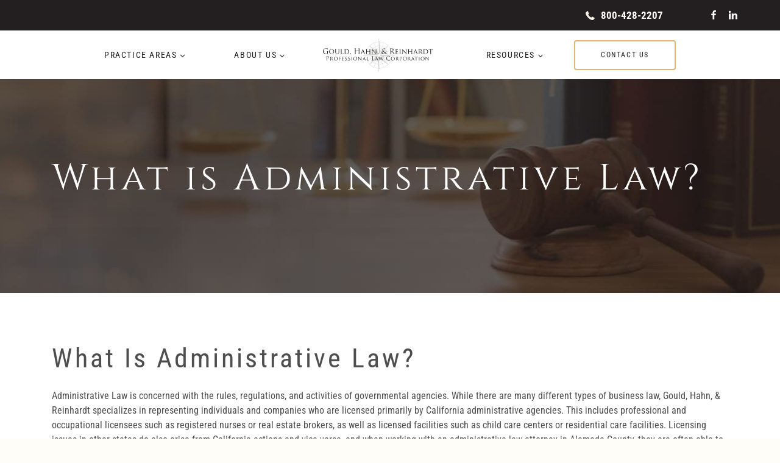

--- FILE ---
content_type: text/html; charset=UTF-8
request_url: https://gouldhahn.com/what-is-administrative-law/?-in-Aromas-CA%2F
body_size: 38805
content:
<!doctype html>
<html lang="en-US" class="no-js" itemtype="https://schema.org/WebPage" itemscope>
<head><style>img.lazy{min-height:1px}</style><link href="https://gouldhahn.com/wp-content/plugins/w3-total-cache/pub/js/lazyload.min.js" as="script">
	<meta charset="UTF-8">
	<meta name="viewport" content="width=device-width, initial-scale=1, minimum-scale=1">
	<style id="cvle-critical-styles">@charset "UTF-8";h1,h2{padding:0;margin:0}h1,h2{font-family:var(--global-heading-font-family)}.single-content h2{margin:1.5em 0 .5em}@font-face{font-family:Cinzel;font-style:normal;font-weight:400;font-display:swap;src:url(https://gouldhahn.com/wp-content/fonts/cinzel/8vIJ7ww63mVu7gt7-GT7LEc.woff2) format('woff2');unicode-range:U+0100-02AF,U+0304,U+0308,U+0329,U+1E00-1E9F,U+1EF2-1EFF,U+2020,U+20A0-20AB,U+20AD-20CF,U+2113,U+2C60-2C7F,U+A720-A7FF}@font-face{font-family:Cinzel;font-style:normal;font-weight:400;font-display:swap;src:url(https://gouldhahn.com/wp-content/fonts/cinzel/8vIJ7ww63mVu7gt79mT7.woff2) format('woff2');unicode-range:U+0000-00FF,U+0131,U+0152-0153,U+02BB-02BC,U+02C6,U+02DA,U+02DC,U+0304,U+0308,U+0329,U+2000-206F,U+2074,U+20AC,U+2122,U+2191,U+2193,U+2212,U+2215,U+FEFF,U+FFFD}@font-face{font-family:Cinzel;font-style:normal;font-weight:700;font-display:swap;src:url(https://gouldhahn.com/wp-content/fonts/cinzel/8vIJ7ww63mVu7gt7-GT7LEc.woff2) format('woff2');unicode-range:U+0100-02AF,U+0304,U+0308,U+0329,U+1E00-1E9F,U+1EF2-1EFF,U+2020,U+20A0-20AB,U+20AD-20CF,U+2113,U+2C60-2C7F,U+A720-A7FF}@font-face{font-family:Cinzel;font-style:normal;font-weight:700;font-display:swap;src:url(https://gouldhahn.com/wp-content/fonts/cinzel/8vIJ7ww63mVu7gt79mT7.woff2) format('woff2');unicode-range:U+0000-00FF,U+0131,U+0152-0153,U+02BB-02BC,U+02C6,U+02DA,U+02DC,U+0304,U+0308,U+0329,U+2000-206F,U+2074,U+20AC,U+2122,U+2191,U+2193,U+2212,U+2215,U+FEFF,U+FFFD}@font-face{font-family:'Roboto Condensed';font-style:normal;font-weight:400;font-display:swap;src:url(https://gouldhahn.com/wp-content/fonts/roboto-condensed/ieVl2ZhZI2eCN5jzbjEETS9weq8-19-7DRs5.woff2) format('woff2');unicode-range:U+0460-052F,U+1C80-1C88,U+20B4,U+2DE0-2DFF,U+A640-A69F,U+FE2E-FE2F}@font-face{font-family:'Roboto Condensed';font-style:normal;font-weight:400;font-display:swap;src:url(https://gouldhahn.com/wp-content/fonts/roboto-condensed/ieVl2ZhZI2eCN5jzbjEETS9weq8-19a7DRs5.woff2) format('woff2');unicode-range:U+0301,U+0400-045F,U+0490-0491,U+04B0-04B1,U+2116}@font-face{font-family:'Roboto Condensed';font-style:normal;font-weight:400;font-display:swap;src:url(https://gouldhahn.com/wp-content/fonts/roboto-condensed/ieVl2ZhZI2eCN5jzbjEETS9weq8-1967DRs5.woff2) format('woff2');unicode-range:U+1F00-1FFF}@font-face{font-family:'Roboto Condensed';font-style:normal;font-weight:400;font-display:swap;src:url(https://gouldhahn.com/wp-content/fonts/roboto-condensed/ieVl2ZhZI2eCN5jzbjEETS9weq8-19G7DRs5.woff2) format('woff2');unicode-range:U+0370-03FF}@font-face{font-family:'Roboto Condensed';font-style:normal;font-weight:400;font-display:swap;src:url(https://gouldhahn.com/wp-content/fonts/roboto-condensed/ieVl2ZhZI2eCN5jzbjEETS9weq8-1927DRs5.woff2) format('woff2');unicode-range:U+0102-0103,U+0110-0111,U+0128-0129,U+0168-0169,U+01A0-01A1,U+01AF-01B0,U+0300-0301,U+0303-0304,U+0308-0309,U+0323,U+0329,U+1EA0-1EF9,U+20AB}@font-face{font-family:'Roboto Condensed';font-style:normal;font-weight:400;font-display:swap;src:url(https://gouldhahn.com/wp-content/fonts/roboto-condensed/ieVl2ZhZI2eCN5jzbjEETS9weq8-19y7DRs5.woff2) format('woff2');unicode-range:U+0100-02AF,U+0304,U+0308,U+0329,U+1E00-1E9F,U+1EF2-1EFF,U+2020,U+20A0-20AB,U+20AD-20CF,U+2113,U+2C60-2C7F,U+A720-A7FF}@font-face{font-family:'Roboto Condensed';font-style:normal;font-weight:400;font-display:swap;src:url(https://gouldhahn.com/wp-content/fonts/roboto-condensed/ieVl2ZhZI2eCN5jzbjEETS9weq8-19K7DQ.woff2) format('woff2');unicode-range:U+0000-00FF,U+0131,U+0152-0153,U+02BB-02BC,U+02C6,U+02DA,U+02DC,U+0304,U+0308,U+0329,U+2000-206F,U+2074,U+20AC,U+2122,U+2191,U+2193,U+2212,U+2215,U+FEFF,U+FFFD}@font-face{font-family:'Roboto Condensed';font-style:normal;font-weight:700;font-display:swap;src:url(https://gouldhahn.com/wp-content/fonts/roboto-condensed/ieVl2ZhZI2eCN5jzbjEETS9weq8-19-7DRs5.woff2) format('woff2');unicode-range:U+0460-052F,U+1C80-1C88,U+20B4,U+2DE0-2DFF,U+A640-A69F,U+FE2E-FE2F}@font-face{font-family:'Roboto Condensed';font-style:normal;font-weight:700;font-display:swap;src:url(https://gouldhahn.com/wp-content/fonts/roboto-condensed/ieVl2ZhZI2eCN5jzbjEETS9weq8-19a7DRs5.woff2) format('woff2');unicode-range:U+0301,U+0400-045F,U+0490-0491,U+04B0-04B1,U+2116}@font-face{font-family:'Roboto Condensed';font-style:normal;font-weight:700;font-display:swap;src:url(https://gouldhahn.com/wp-content/fonts/roboto-condensed/ieVl2ZhZI2eCN5jzbjEETS9weq8-1967DRs5.woff2) format('woff2');unicode-range:U+1F00-1FFF}@font-face{font-family:'Roboto Condensed';font-style:normal;font-weight:700;font-display:swap;src:url(https://gouldhahn.com/wp-content/fonts/roboto-condensed/ieVl2ZhZI2eCN5jzbjEETS9weq8-19G7DRs5.woff2) format('woff2');unicode-range:U+0370-03FF}@font-face{font-family:'Roboto Condensed';font-style:normal;font-weight:700;font-display:swap;src:url(https://gouldhahn.com/wp-content/fonts/roboto-condensed/ieVl2ZhZI2eCN5jzbjEETS9weq8-1927DRs5.woff2) format('woff2');unicode-range:U+0102-0103,U+0110-0111,U+0128-0129,U+0168-0169,U+01A0-01A1,U+01AF-01B0,U+0300-0301,U+0303-0304,U+0308-0309,U+0323,U+0329,U+1EA0-1EF9,U+20AB}@font-face{font-family:'Roboto Condensed';font-style:normal;font-weight:700;font-display:swap;src:url(https://gouldhahn.com/wp-content/fonts/roboto-condensed/ieVl2ZhZI2eCN5jzbjEETS9weq8-19y7DRs5.woff2) format('woff2');unicode-range:U+0100-02AF,U+0304,U+0308,U+0329,U+1E00-1E9F,U+1EF2-1EFF,U+2020,U+20A0-20AB,U+20AD-20CF,U+2113,U+2C60-2C7F,U+A720-A7FF}@font-face{font-family:'Roboto Condensed';font-style:normal;font-weight:700;font-display:swap;src:url(https://gouldhahn.com/wp-content/fonts/roboto-condensed/ieVl2ZhZI2eCN5jzbjEETS9weq8-19K7DQ.woff2) format('woff2');unicode-range:U+0000-00FF,U+0131,U+0152-0153,U+02BB-02BC,U+02C6,U+02DA,U+02DC,U+0304,U+0308,U+0329,U+2000-206F,U+2074,U+20AC,U+2122,U+2191,U+2193,U+2212,U+2215,U+FEFF,U+FFFD}img.lazy{min-height:1px}.kb-row-layout-wrap{position:relative;border:0 solid transparent}.kb-row-layout-wrap:before{clear:both;display:table;content:""}.kt-row-column-wrap{display:grid;grid-template-columns:minmax(0,1fr);gap:var(--global-row-gutter-md,2rem) var(--global-row-gutter-md,2rem);grid-auto-rows:minmax(min-content,max-content);z-index:1;position:relative}.wp-block-kadence-rowlayout .kt-row-column-wrap.kb-theme-content-width{margin-left:auto;margin-right:auto}.wp-block-kadence-column{display:flex;flex-direction:column;z-index:1;min-width:0;min-height:0}.kt-inside-inner-col{flex-direction:column;border:0 solid transparent;position:relative}ul{box-sizing:border-box}.entry-content{counter-reset:footnotes}:root{--wp--preset--font-size--normal:16px;--wp--preset--font-size--huge:42px}.screen-reader-text{border:0;clip-path:inset(50%);height:1px;margin:-1px;overflow:hidden;padding:0;position:absolute;width:1px;word-wrap:normal!important}:root{--wp--preset--aspect-ratio--square:1;--wp--preset--aspect-ratio--4-3:4/3;--wp--preset--aspect-ratio--3-4:3/4;--wp--preset--aspect-ratio--3-2:3/2;--wp--preset--aspect-ratio--2-3:2/3;--wp--preset--aspect-ratio--16-9:16/9;--wp--preset--aspect-ratio--9-16:9/16;--wp--preset--color--black:#000000;--wp--preset--color--cyan-bluish-gray:#abb8c3;--wp--preset--color--white:#ffffff;--wp--preset--color--pale-pink:#f78da7;--wp--preset--color--vivid-red:#cf2e2e;--wp--preset--color--luminous-vivid-orange:#ff6900;--wp--preset--color--luminous-vivid-amber:#fcb900;--wp--preset--color--light-green-cyan:#7bdcb5;--wp--preset--color--vivid-green-cyan:#00d084;--wp--preset--color--pale-cyan-blue:#8ed1fc;--wp--preset--color--vivid-cyan-blue:#0693e3;--wp--preset--color--vivid-purple:#9b51e0;--wp--preset--color--theme-palette-1:var(--global-palette1);--wp--preset--color--theme-palette-2:var(--global-palette2);--wp--preset--color--theme-palette-3:var(--global-palette3);--wp--preset--color--theme-palette-4:var(--global-palette4);--wp--preset--color--theme-palette-5:var(--global-palette5);--wp--preset--color--theme-palette-6:var(--global-palette6);--wp--preset--color--theme-palette-7:var(--global-palette7);--wp--preset--color--theme-palette-8:var(--global-palette8);--wp--preset--color--theme-palette-9:var(--global-palette9);--wp--preset--color--theme-palette-10:var(--global-palette10);--wp--preset--color--theme-palette-11:var(--global-palette11);--wp--preset--color--theme-palette-12:var(--global-palette12);--wp--preset--color--theme-palette-13:var(--global-palette13);--wp--preset--color--theme-palette-14:var(--global-palette14);--wp--preset--color--theme-palette-15:var(--global-palette15);--wp--preset--gradient--vivid-cyan-blue-to-vivid-purple:linear-gradient(135deg,rgba(6,147,227,1) 0%,rgb(155,81,224) 100%);--wp--preset--gradient--light-green-cyan-to-vivid-green-cyan:linear-gradient(135deg,rgb(122,220,180) 0%,rgb(0,208,130) 100%);--wp--preset--gradient--luminous-vivid-amber-to-luminous-vivid-orange:linear-gradient(135deg,rgba(252,185,0,1) 0%,rgba(255,105,0,1) 100%);--wp--preset--gradient--luminous-vivid-orange-to-vivid-red:linear-gradient(135deg,rgba(255,105,0,1) 0%,rgb(207,46,46) 100%);--wp--preset--gradient--very-light-gray-to-cyan-bluish-gray:linear-gradient(135deg,rgb(238,238,238) 0%,rgb(169,184,195) 100%);--wp--preset--gradient--cool-to-warm-spectrum:linear-gradient(135deg,rgb(74,234,220) 0%,rgb(151,120,209) 20%,rgb(207,42,186) 40%,rgb(238,44,130) 60%,rgb(251,105,98) 80%,rgb(254,248,76) 100%);--wp--preset--gradient--blush-light-purple:linear-gradient(135deg,rgb(255,206,236) 0%,rgb(152,150,240) 100%);--wp--preset--gradient--blush-bordeaux:linear-gradient(135deg,rgb(254,205,165) 0%,rgb(254,45,45) 50%,rgb(107,0,62) 100%);--wp--preset--gradient--luminous-dusk:linear-gradient(135deg,rgb(255,203,112) 0%,rgb(199,81,192) 50%,rgb(65,88,208) 100%);--wp--preset--gradient--pale-ocean:linear-gradient(135deg,rgb(255,245,203) 0%,rgb(182,227,212) 50%,rgb(51,167,181) 100%);--wp--preset--gradient--electric-grass:linear-gradient(135deg,rgb(202,248,128) 0%,rgb(113,206,126) 100%);--wp--preset--gradient--midnight:linear-gradient(135deg,rgb(2,3,129) 0%,rgb(40,116,252) 100%);--wp--preset--font-size--small:var(--global-font-size-small);--wp--preset--font-size--medium:var(--global-font-size-medium);--wp--preset--font-size--large:var(--global-font-size-large);--wp--preset--font-size--x-large:42px;--wp--preset--font-size--larger:var(--global-font-size-larger);--wp--preset--font-size--xxlarge:var(--global-font-size-xxlarge);--wp--preset--spacing--20:0.44rem;--wp--preset--spacing--30:0.67rem;--wp--preset--spacing--40:1rem;--wp--preset--spacing--50:1.5rem;--wp--preset--spacing--60:2.25rem;--wp--preset--spacing--70:3.38rem;--wp--preset--spacing--80:5.06rem;--wp--preset--shadow--natural:6px 6px 9px rgba(0, 0, 0, 0.2);--wp--preset--shadow--deep:12px 12px 50px rgba(0, 0, 0, 0.4);--wp--preset--shadow--sharp:6px 6px 0px rgba(0, 0, 0, 0.2);--wp--preset--shadow--outlined:6px 6px 0px -3px rgba(255, 255, 255, 1),6px 6px rgba(0, 0, 0, 1);--wp--preset--shadow--crisp:6px 6px 0px rgba(0, 0, 0, 1)}html{line-height:1.15;-webkit-text-size-adjust:100%}body{margin:0}main{display:block;min-width:0}h1{font-size:2em;margin:.67em 0}a{background-color:rgba(0,0,0,0)}img{border-style:none}button{font-size:100%;margin:0}button{overflow:visible}button{text-transform:none}button{-webkit-appearance:button}::-webkit-file-upload-button{-webkit-appearance:button;font:inherit}:root{--global-gray-400:#CBD5E0;--global-gray-500:#A0AEC0;--global-xs-spacing:1em;--global-sm-spacing:1.5rem;--global-md-spacing:2rem;--global-lg-spacing:2.5em;--global-xl-spacing:3.5em;--global-xxl-spacing:5rem;--global-edge-spacing:1.5rem;--global-boxed-spacing:2rem;--global-font-size-small:clamp(0.8rem, 0.73rem + 0.217vw, 0.9rem);--global-font-size-medium:clamp(1.1rem, 0.995rem + 0.326vw, 1.25rem);--global-font-size-large:clamp(1.75rem, 1.576rem + 0.543vw, 2rem);--global-font-size-larger:clamp(2rem, 1.6rem + 1vw, 2.5rem);--global-font-size-xxlarge:clamp(2.25rem, 1.728rem + 1.63vw, 3rem)}h1,h2,h3{padding:0;margin:0}html{box-sizing:border-box}*,::after,::before{box-sizing:inherit}ul{margin:0 0 1.5em 1.5em;padding:0}ul{list-style:disc}li>ul{margin-bottom:0;margin-left:1.5em}img{display:block;height:auto;max-width:100%}a{color:var(--global-palette-highlight);text-underline-offset:.1em}.inner-link-style-normal a:not(.button){text-decoration:underline}.screen-reader-text{clip:rect(1px,1px,1px,1px);position:absolute!important;height:1px;width:1px;overflow:hidden;word-wrap:normal!important}::-webkit-input-placeholder{color:var(--global-palette6)}::-moz-placeholder{color:var(--global-palette6);opacity:1}:-ms-input-placeholder{color:var(--global-palette6)}:-moz-placeholder{color:var(--global-palette6)}::placeholder{color:var(--global-palette6)}.button,button{border-radius:3px;background:var(--global-palette-btn-bg);color:var(--global-palette-btn);padding:.4em 1em;border:0;font-size:1.125rem;line-height:1.6;display:inline-block;font-family:inherit;text-decoration:none;box-shadow:0 0 0 -7px transparent}.button:visited,button:visited{background:var(--global-palette-btn-bg);color:var(--global-palette-btn)}.button.button-style-outline{border:2px solid currentColor}.button.button-style-outline:not(.has-background){background:rgba(0,0,0,0)}.button-style-outline:not(.has-text-color){color:var(--global-palette-btn-out,var(--global-palette-btn-bg))}.button-style-outline:not(.has-text-color):visited{color:var(--global-palette-btn-out,var(--global-palette-btn-bg))}.kadence-svg-iconset{display:inline-flex;align-self:center}.kadence-svg-iconset svg{height:1em;width:1em}.kadence-svg-iconset.svg-baseline svg{top:.125em;position:relative}:root .has-theme-palette-9-color{color:var(--global-palette9)}.kt-clear::after,.kt-clear::before{content:" ";display:table}.kt-clear::after{clear:both}.content-area{margin:var(--global-xxl-spacing) 0}.entry-content{word-break:break-word}.site-container{margin:0 auto;padding:0 var(--global-content-edge-padding)}.content-bg{background:#fff}.content-style-unboxed .entry:not(.loop-entry)>.entry-content-wrap{padding:0}.content-style-unboxed .content-bg:not(.loop-entry){background:rgba(0,0,0,0)}.content-style-unboxed .entry:not(.loop-entry){box-shadow:none;border-radius:0}#wrapper{overflow:hidden;overflow:clip}body.footer-on-bottom #wrapper{min-height:100vh;display:flex;flex-direction:column}body.footer-on-bottom #inner-wrap{flex:1 0 auto}:root{--global-palette1:#e2b570;--global-palette2:#cfd0ce;--global-palette3:#4e4e4e;--global-palette4:#767676;--global-palette5:#888888;--global-palette6:#aaaaaa;--global-palette7:#f8f2e5;--global-palette8:#fffdf8;--global-palette9:#ffffff;--global-palette10:oklch(from var(--global-palette1) calc(l + 0.10 * (1 - l)) calc(c * 1.00) calc(h + 180) / 100%);--global-palette11:#13612e;--global-palette12:#1159af;--global-palette13:#b82105;--global-palette14:#f7630c;--global-palette15:#f5a524;--global-palette9rgb:255,255,255;--global-palette-highlight:var(--global-palette1);--global-palette-highlight-alt:var(--global-palette2);--global-palette-highlight-alt2:var(--global-palette9);--global-palette-btn-bg:rgba(255,255,255,0);--global-palette-btn-bg-hover:rgba(207,208,206,0);--global-palette-btn:var(--global-palette3);--global-palette-btn-hover:var(--global-palette3);--global-palette-btn-sec-bg:var(--global-palette7);--global-palette-btn-sec-bg-hover:var(--global-palette2);--global-palette-btn-sec:var(--global-palette3);--global-palette-btn-sec-hover:var(--global-palette9);--global-body-font-family:'Roboto Condensed',sans-serif;--global-heading-font-family:'Roboto Condensed',sans-serif;--global-primary-nav-font-family:inherit;--global-fallback-font:sans-serif;--global-display-fallback-font:sans-serif;--global-content-width:1158px;--global-content-wide-width:calc(1158px + 230px);--global-content-narrow-width:842px;--global-content-edge-padding:24px;--global-content-boxed-padding:2rem;--global-calc-content-width:calc(1158px - var(--global-content-edge-padding) - var(--global-content-edge-padding) );--wp--style--global--content-size:var(--global-calc-content-width)}.wp-site-blocks{--global-vw:calc( 100vw - ( 0.5 * var(--scrollbar-offset)))}body{background:var(--global-palette8);-webkit-font-smoothing:antialiased;-moz-osx-font-smoothing:grayscale}body{font-style:normal;font-weight:400;font-size:16px;line-height:1.5;font-family:var(--global-body-font-family);color:var(--global-palette3)}.content-bg,body.content-style-unboxed .site{background:var(--global-palette9)}h1,h2,h3{font-family:var(--global-heading-font-family)}h1{font-style:normal;font-weight:400;font-size:60px;line-height:1.1;letter-spacing:6px;font-family:Cinzel,serif;color:var(--global-palette9)}h2{font-style:normal;font-weight:400;font-size:44px;line-height:1.25;letter-spacing:4px;font-family:'Roboto Condensed',sans-serif;color:var(--global-palette3)}h3{font-style:normal;font-weight:400;font-size:32px;line-height:1.1;font-family:Cinzel,serif;color:var(--global-palette3)}.site-container{max-width:var(--global-content-width)}.content-area{margin-top:5rem;margin-bottom:5rem}.entry-content-wrap{padding:2rem}@media all and (max-width:1024px){h1{font-size:54px;letter-spacing:4px}h2{font-size:40px;letter-spacing:3px}.content-area{margin-top:3rem;margin-bottom:3rem}:root{--global-content-boxed-padding:2rem}.entry-content-wrap{padding:2rem}}@media all and (max-width:767px){h1{font-size:44px;letter-spacing:2px}h2{font-size:36px;letter-spacing:2px}.content-area{margin-top:2rem;margin-bottom:2rem}:root{--global-content-boxed-padding:1.5rem}.entry-content-wrap{padding:1.5rem}}.entry.single-entry{box-shadow:0 15px 15px -10px rgba(0,0,0,.05)}.button,button{font-style:normal;font-weight:400;font-size:12px;letter-spacing:1px;font-family:'Roboto Condensed',sans-serif;text-transform:uppercase;border-radius:4px;padding:16px 8px;border:2px solid currentColor;border-color:var(--global-palette1);box-shadow:0 0 0 -7px transparent}@media all and (max-width:767px){.button,button{border-color:var(--global-palette1)}}.site-branding a.brand img{max-width:180px}.site-branding a.brand img.svg-logo-image{width:180px}.site-branding{padding:0}#masthead{background:#fff}.site-main-header-inner-wrap{min-height:80px}.site-main-header-wrap .site-header-row-container-inner>.site-container{padding:0 110px 0 70px}@media all and (max-width:1024px){.button,button{border-color:var(--global-palette1)}.site-main-header-wrap .site-header-row-container-inner>.site-container{padding:0 24px}}.site-top-header-wrap .site-header-row-container-inner{background:#231f20}.site-top-header-inner-wrap{min-height:50px}.site-top-header-wrap .site-header-row-container-inner>.site-container{padding:0}.header-navigation[class*=header-navigation-style-underline] .header-menu-container.primary-menu-container>ul>li>a:after{width:calc(100% - 80px)}.main-navigation .primary-menu-container>ul>li.menu-item>a{padding-left:calc(80px / 2);padding-right:calc(80px / 2);color:#231f20}.main-navigation .primary-menu-container>ul li.menu-item>a{font-style:normal;font-size:14px;line-height:1.7;letter-spacing:.1rem;text-transform:uppercase}.header-navigation[class*=header-navigation-style-underline] .header-menu-container.secondary-menu-container>ul>li>a:after{width:calc(100% - 80px)}.secondary-navigation .secondary-menu-container>ul>li.menu-item>a{padding-left:calc(80px / 2);padding-right:calc(80px / 2);color:#231f20}.secondary-navigation .secondary-menu-container>ul li.menu-item>a{font-style:normal;font-size:14px;line-height:1.7;letter-spacing:.1rem;text-transform:uppercase}.header-navigation .header-menu-container ul ul.sub-menu{background:var(--global-palette3);box-shadow:0 2px 13px 0 rgba(0,0,0,.1)}.header-navigation .header-menu-container ul ul li.menu-item{border-bottom:1px solid rgba(255,255,255,.1);border-radius:0}.header-navigation .header-menu-container ul ul li.menu-item>a{width:200px;padding-top:1em;padding-bottom:1em;color:var(--global-palette8);font-size:12px}.header-navigation .header-menu-container ul ul li.menu-item.current-menu-item>a{color:var(--global-palette9);background:var(--global-palette4);border-radius:0}.mobile-toggle-open-container .menu-toggle-open{color:var(--global-palette5);padding:.4em .6em;font-size:14px}.mobile-toggle-open-container .menu-toggle-open .menu-toggle-icon{font-size:20px}.mobile-navigation ul li{font-size:14px}.mobile-navigation ul li a{padding-top:1em;padding-bottom:1em}.mobile-navigation ul li.menu-item-has-children>.drawer-nav-drop-wrap,.mobile-navigation ul li>a{color:var(--global-palette8)}.mobile-navigation ul li.current-menu-item>a{color:var(--global-palette-highlight)}.mobile-navigation ul li.menu-item-has-children .drawer-nav-drop-wrap,.mobile-navigation ul li:not(.menu-item-has-children) a{border-bottom:1px solid rgba(255,255,255,.1)}.mobile-navigation:not(.drawer-navigation-parent-toggle-true) ul li.menu-item-has-children .drawer-nav-drop-wrap button{border-left:1px solid rgba(255,255,255,.1)}#mobile-drawer .drawer-header .drawer-toggle{padding:.6em .15em;font-size:24px}#main-header .header-button{font-style:normal;font-size:12px;line-height:1.1;letter-spacing:.1rem;text-transform:uppercase;color:#231f20;border:2px solid currentColor;border-color:var(--global-palette1);box-shadow:0 0 0 -7px transparent}#main-header .header-button.button-size-custom{padding:16px 42px}.header-html{margin:0 57px 0 0}.header-social-wrap .header-social-inner-wrap{font-size:1em;gap:.3em}.header-social-wrap .header-social-inner-wrap .social-button{color:var(--global-palette9);border:2px transparent;border-radius:3px}.header-mobile-social-wrap .header-mobile-social-inner-wrap{font-size:1em;gap:.3em}.header-mobile-social-wrap .header-mobile-social-inner-wrap .social-button{color:var(--global-palette9);background:var(--global-palette1);border:2px transparent;border-radius:3px}.mobile-header-button-wrap .mobile-header-button-inner-wrap .mobile-header-button{border-radius:4px;color:var(--global-palette9);background:rgba(255,255,255,0);border:2px solid currentColor;border-color:var(--global-palette1);box-shadow:0 0 0 -7px transparent}.site-branding{max-height:inherit}.site-branding a.brand{display:flex;gap:1em;flex-direction:row;align-items:center;text-decoration:none;color:inherit;max-height:inherit}.site-branding a.brand img{display:block}.header-navigation ul ul.sub-menu{display:none;position:absolute;top:100%;flex-direction:column;background:#fff;margin-left:0;box-shadow:0 2px 13px rgba(0,0,0,.1);z-index:1000}.header-navigation ul ul.sub-menu>li:last-child{border-bottom:0}.nav--toggle-sub .dropdown-nav-toggle{display:block;background:rgba(0,0,0,0);position:absolute;right:0;top:50%;width:.7em;height:.7em;font-size:inherit;width:.9em;height:.9em;font-size:.9em;display:inline-flex;line-height:inherit;margin:0;padding:0;border:none;border-radius:0;transform:translateY(-50%);overflow:visible}.nav--toggle-sub li.menu-item-has-children{position:relative}.nav-drop-title-wrap{position:relative;padding-right:1em;display:block}.header-navigation-style-underline-fullheight{height:100%;align-items:center}.header-navigation-style-underline-fullheight .header-menu-container{height:100%;align-items:center}.header-navigation-style-underline-fullheight .header-menu-container>ul{height:100%;align-items:center}.header-navigation-style-underline-fullheight .header-menu-container>ul>li{display:flex;height:100%;align-items:center}.header-navigation-style-underline-fullheight .header-menu-container>ul>li>a{display:flex;height:100%;align-items:center}.header-navigation[class*=header-navigation-style-underline] .header-menu-container>ul>li>a{position:relative}.header-navigation[class*=header-navigation-style-underline] .header-menu-container>ul>li>a:after{content:"";width:100%;position:absolute;bottom:0;height:2px;right:50%;background:currentColor;transform:scale(0,0) translate(-50%,0)}.header-menu-container,.header-navigation{display:flex}.header-navigation li.menu-item>a{display:block;width:100%;text-decoration:none;color:var(--global-palette4);transform:translate3d(0,0,0)}.header-navigation ul.sub-menu{display:block;list-style:none;margin:0;padding:0}.header-navigation ul li.menu-item>a{padding:.6em .5em}.header-navigation ul ul li.menu-item>a{padding:1em;outline-offset:-2px}.header-navigation ul ul li.menu-item>a{width:200px}.header-navigation .menu{display:flex;flex-wrap:wrap;justify-content:center;align-items:center;list-style:none;margin:0;padding:0}.menu-toggle-open{display:flex;background:rgba(0,0,0,0);align-items:center;box-shadow:none}.menu-toggle-open .menu-toggle-icon{display:flex}.menu-toggle-open.menu-toggle-style-default{border:0}.wp-site-blocks .menu-toggle-open{box-shadow:none}.mobile-navigation{width:100%}.mobile-navigation a{display:block;width:100%;text-decoration:none;padding:.6em .5em}.mobile-navigation ul{display:block;list-style:none;margin:0;padding:0}.drawer-nav-drop-wrap{display:flex;position:relative}.drawer-nav-drop-wrap a{color:inherit}.drawer-nav-drop-wrap .drawer-sub-toggle{background:rgba(0,0,0,0);color:inherit;padding:.5em .7em;display:flex;border:0;border-radius:0;box-shadow:none;line-height:normal}.mobile-navigation ul ul{padding-left:1em}.mobile-navigation ul.has-collapse-sub-nav ul.sub-menu{display:none}.popup-drawer{position:fixed;display:none;top:0;bottom:0;left:-99999rem;right:99999rem;z-index:100000}.popup-drawer .drawer-overlay{background-color:rgba(0,0,0,.4);position:fixed;top:0;right:0;bottom:0;left:0;opacity:0}.popup-drawer .drawer-inner{width:100%;transform:translateX(100%);max-width:90%;right:0;top:0;overflow:auto;background:#090c10;color:#fff;bottom:0;opacity:0;position:fixed;box-shadow:0 0 2rem 0 rgba(0,0,0,.1);display:flex;flex-direction:column}.popup-drawer .drawer-header{padding:0 1.5em;display:flex;justify-content:flex-end;min-height:calc(1.2em + 24px)}.popup-drawer .drawer-header .drawer-toggle{background:rgba(0,0,0,0);border:0;font-size:24px;line-height:1;padding:.6em .15em;color:inherit;display:flex;box-shadow:none;border-radius:0}.popup-drawer .drawer-content{padding:0 1.5em 1.5em}.popup-drawer .drawer-header .drawer-toggle{width:1em;position:relative;height:1em;box-sizing:content-box;font-size:24px}.drawer-toggle .toggle-close-bar{width:.75em;height:.08em;background:currentColor;transform-origin:center center;position:absolute;margin-top:-.04em;opacity:0;border-radius:.08em;left:50%;margin-left:-.375em;top:50%;transform:rotate(45deg) translateX(-50%)}.drawer-toggle .toggle-close-bar:last-child{transform:rotate(-45deg) translateX(50%)}#main-header{display:none}#masthead{position:relative;z-index:11}@media screen and (min-width:1025px){#main-header{display:block}#mobile-header{display:none}}.site-header-row{display:grid;grid-template-columns:auto auto}.site-header-row.site-header-row-center-column{grid-template-columns:1fr auto 1fr}.site-header-section{display:flex;max-height:inherit}.site-header-item{display:flex;align-items:center;margin-right:10px;max-height:inherit}.site-header-section>.site-header-item:last-child{margin-right:0}.drawer-content .site-header-item{margin-right:0;margin-bottom:10px}.drawer-content .site-header-item:last-child{margin-bottom:0}.site-header-section-right{justify-content:flex-end}.site-header-section-center{justify-content:center}.site-header-section-left-center{flex-grow:1;justify-content:flex-end}.site-header-section-right-center{flex-grow:1;justify-content:flex-start}.header-html-inner p:first-child{margin-top:0}.header-html-inner p:last-child{margin-bottom:0}#main-header .header-button.button-style-outline{background:rgba(0,0,0,0)!important}.element-social-inner-wrap{display:flex;flex-wrap:wrap;align-items:center;gap:.3em}a.social-button{width:2em;text-decoration:none;height:2em;display:inline-flex;justify-content:center;align-items:center;margin:0;color:var(--global-palette4);background:var(--global-palette7);border-radius:3px}.social-style-outline .social-button{background:rgba(0,0,0,0)!important;border:2px solid var(--global-palette7)}.social-icon-custom-svg{display:inline-flex;align-self:center}.social-icon-custom-svg svg{fill:currentcolor;width:1em;height:1em}.social-icon-custom-svg svg *{fill:currentColor}.kadence-sticky-header{position:relative;z-index:1}#mobile-drawer{z-index:99999}iframe{max-width:100%}.entry{box-shadow:0 15px 25px -10px rgba(0,0,0,.05);border-radius:.25rem}.content-wrap{position:relative}.site-main{min-width:0}.single-content{margin:var(--global-md-spacing) 0 0}.single-content p{margin-top:0;margin-bottom:var(--global-md-spacing)}.single-content h2,.single-content h3{margin:1.5em 0 .5em}.single-content h2:first-child{margin-top:0}.single-content h2+*,.single-content h3+*{margin-top:0}.single-content p:last-child{margin-bottom:0}.entry-content:after{display:table;clear:both;content:""}.content-title-style-above .entry-content{margin:0}:root{--global-kb-font-size-sm:clamp(0.8rem, 0.73rem + 0.217vw, 0.9rem);--global-kb-font-size-md:clamp(1.1rem, 0.995rem + 0.326vw, 1.25rem);--global-kb-font-size-lg:clamp(1.75rem, 1.576rem + 0.543vw, 2rem);--global-kb-font-size-xl:clamp(2.25rem, 1.728rem + 1.63vw, 3rem);--global-kb-font-size-xxl:clamp(2.5rem, 1.456rem + 3.26vw, 4rem);--global-kb-font-size-xxxl:clamp(2.75rem, 0.489rem + 7.065vw, 6rem)}.kb-row-layout-id679_53826a-53>.kt-row-column-wrap{max-width:var(--global-content-width,1158px);padding-left:var(--global-content-edge-padding);padding-right:var(--global-content-edge-padding);padding-top:130px;padding-bottom:155px;grid-template-columns:minmax(0,1fr)}.kadence-column679_2da883-09>.kt-inside-inner-col{column-gap:var(--global-kb-gap-sm,1rem)}.kadence-column679_2da883-09>.kt-inside-inner-col{flex-direction:column}@media all and (max-width:1024px){.kadence-column679_2da883-09>.kt-inside-inner-col{flex-direction:column;justify-content:center}}@media all and (max-width:767px){.kb-row-layout-id679_53826a-53>.kt-row-column-wrap{grid-template-columns:minmax(0,1fr)}.kadence-column679_2da883-09>.kt-inside-inner-col{flex-direction:column;justify-content:center}.wp-block-kadence-advancedheading.kt-adv-heading679_4209ec-29,.wp-block-kadence-advancedheading.kt-adv-heading679_4209ec-29[data-kb-block=kb-adv-heading679_4209ec-29]{font-size:35px}}#mobile-drawer .drawer-inner{opacity:1}#wrapper #inner-wrap{transform:none}a.cc-mobile-phone__link{align-items:center;color:var(--cvle-strongest-text);display:flex;font-size:17px;font-weight:700;justify-content:center;position:relative;-webkit-text-decoration:none;text-decoration:none}a.cc-mobile-phone__link:before{background-color:var(--cvle-strongest-text);content:"";height:17px;margin-right:10px;margin-top:-2px;-webkit-mask-image:url(/wp-content/civille-core-build/img/icon-phone.c1331724c6ad39ae.svg);mask-image:url(/wp-content/civille-core-build/img/icon-phone.c1331724c6ad39ae.svg);-webkit-mask-size:cover;mask-size:cover;width:17px}#mobile-header .cc-mobile-phone>a.cc-mobile-phone__link:before{margin-right:0}:root{--cvle-primary-accent:var(--global-palette1);--cvle-secondary-accent:var(--global-palette2);--cvle-strongest-text:var(--global-palette3);--cvle-strong-text:var(--global-palette4);--cvle-medium-text:var(--global-palette5);--cvle-border-color:var(--global-palette6);--cvle-subtle-bg:var(--global-palette7);--cvle-lighter-bg:var(--global-palette8);--cvle-white-bg:var(--global-palette9);--cvle-form-input-font-size:inherit;--cvle-form-input-font-weight:inherit;--cvle-form-input-line-height:inherit;--cvle-form-letter-spacing:normal;--cvle-form-input-font-family:inherit;--cvle-form-input-color:inherit;--cvle-form-placeholder-color:inherit;--cvle-form-check-label-bg-color:var(--cvle-white-bg);--cvle-form-response-output-color:inherit;--cvle-form-tip-not-valid-color:#dc3232;--cvle-form-radio-checkbox-color:var(--cvle-strong-text);--cvle-form-input-box-shadow:0px 0px 0px -7px transparent;--cvle-form-input-box-shadow--focus:0px 5px 15px -7px rgba(0,0,0,.1);--cvle-form-input-border-width:1px;--cvle-form-input-border-style:solid;--cvle-form-input-border-color:var(--global-gray-400);--cvle-form-input-border-radius:3px;--cvle-form-radio-checkbox-border-width:1px;--cvle-form-input-padding:0.4em 0.5em;--cvle-form-input-mb:var(--global-xs-spacing);--cvle-form-list-item-ml:2.2em;--cvle-form-list-px:1em;--cvle-form-list-item-indent:1em;--cvle-ms-form-next-btn-bg:var(--global-palette-btn-bg);--cvle-ms-form-next-btn-color:var(--global-palette-btn);--cvle-ms-form-next-btn-bg-hover:var(--global-palette-btn-bg-hover);--cvle-ms-form-next-btn-color-hover:var(--global-palette-btn-hover);--cvle-ms-form-back-btn-bg:transparent;--cvle-ms-form-back-btn-color:var(--global-palette3);--cvle-ms-form-back-btn-bg-hover:transparent;--cvle-ms-form-back-btn-color-hover:var(--global-palette3);--cvle-ms-form-back-btn-font-weight:400;--cvle-ms-form-back-btn-font-weight-hover:700;--cvle-ms-form-btn-border-radius:50px;--post-nav-header-bg:var(--global-palette1);--post-nav-header-color:var(--global-palette9);--post-nav-header-font-size:16px;--post-nav-header-line-height:normal;--post-nav-header-letter-spacing:normal;--post-nav-header-padding:22px 28px 22px 20px;--post-nav-active-link-bg:var(--global-palette1);--cvle-accord-link-border-color:var(--global-palette3);--post-nav-active-link-color:var(--global-palette9);--post-nav-link-font-size:10px;--post-nav-link-line-height:1.8em;--post-nav-link-letter-spacing:0.105em;--post-nav-link-padding:13px 28px 13px 20px;--post-nav-text-color:inherit;--post-nav-child-text-color:var(--global-palette3);--cvle-pr-area-nav-mobile-point:767px}.cc-mobile-phone a.cc-mobile-phone__link{position:relative;display:flex;justify-content:center;align-items:center;text-decoration:none;color:var(--global-palette8);font-weight:700}.cc-mobile-phone a.cc-mobile-phone__link:before{content:"";width:15px;height:15px;margin-top:0;margin-right:10px;-webkit-mask-image:url(https://gouldhahn.com/wp-content/uploads/2023/10/phone_white.svg);mask-image:url(https://gouldhahn.com/wp-content/uploads/2023/10/phone_white.svg);-webkit-mask-size:cover;mask-size:cover;background-color:var(--global-palette7)}@media (max-width:1024px){.cc-mobile-phone a.cc-mobile-phone__link:before{background-color:var(--global-palette4)}}#mobile-header .cc-mobile-phone>a.cc-mobile-phone__link{font-size:0}#mobile-header .cc-mobile-phone a.cc-mobile-phone__link:before{margin-right:10px;width:15px;height:15px}.header-navigation[class*=header-navigation-style-underline] .header-menu-container>ul>li>a:after{height:4px;background:var(--global-palette1)}@media (max-width:1200px){.site-main-header-wrap .site-header-row-container-inner>.site-container{padding:0 24px}}.mobile-header-button-wrap .mobile-header-button-inner-wrap .mobile-header-button{padding:12px 14px}.cvle-cover-block{position:relative}.cvle-cover-block-img{border:none;bottom:0;box-shadow:none;height:100%;left:0;margin:0;max-height:none;max-width:none;-o-object-fit:cover;object-fit:cover;outline:0;padding:0;position:absolute;right:0;top:0;width:100%}.cvle-cover-block-inner{position:relative;z-index:1}</style><meta name='robots' content='index, follow, max-image-preview:large, max-snippet:-1, max-video-preview:-1' />
	<style>img:is([sizes="auto" i], [sizes^="auto," i]) { contain-intrinsic-size: 3000px 1500px }</style>
	
<!-- Google Tag Manager for WordPress by gtm4wp.com -->
<script data-cfasync="false" data-pagespeed-no-defer>
	var gtm4wp_datalayer_name = "dataLayer";
	var dataLayer = dataLayer || [];
</script>
<!-- End Google Tag Manager for WordPress by gtm4wp.com -->
	<!-- This site is optimized with the Yoast SEO plugin v26.8 - https://yoast.com/product/yoast-seo-wordpress/ -->
	<title>What is Administrative Law? | Gould, Hahn, &amp; Reinhardt</title>
	<meta name="description" content="An Administrative Law Attorney is concerned with the rules, regulations, and activities of governmental agencies." />
	<link rel="canonical" href="https://gouldhahn.com/what-is-administrative-law/" />
	<meta property="og:locale" content="en_US" />
	<meta property="og:type" content="article" />
	<meta property="og:title" content="What is Administrative Law? | Gould, Hahn, &amp; Reinhardt" />
	<meta property="og:description" content="An Administrative Law Attorney is concerned with the rules, regulations, and activities of governmental agencies." />
	<meta property="og:url" content="https://gouldhahn.com/what-is-administrative-law/" />
	<meta property="og:site_name" content="Gould, Hahn &amp; Reinhardt" />
	<meta property="article:modified_time" content="2023-11-15T22:29:05+00:00" />
	<meta property="og:image" content="https://gouldhahn.com/wp-content/uploads/2023/11/GHR_FBpreview_v1.jpg" />
	<meta property="og:image:width" content="1200" />
	<meta property="og:image:height" content="628" />
	<meta property="og:image:type" content="image/jpeg" />
	<meta name="twitter:card" content="summary_large_image" />
	<meta name="twitter:label1" content="Est. reading time" />
	<meta name="twitter:data1" content="2 minutes" />
	<script type="application/ld+json" class="yoast-schema-graph">{"@context":"https://schema.org","@graph":[{"@type":"WebPage","@id":"https://gouldhahn.com/what-is-administrative-law/","url":"https://gouldhahn.com/what-is-administrative-law/","name":"What is Administrative Law? | Gould, Hahn, & Reinhardt","isPartOf":{"@id":"https://gouldhahn.com/#website"},"datePublished":"2023-10-30T09:54:58+00:00","dateModified":"2023-11-15T22:29:05+00:00","description":"An Administrative Law Attorney is concerned with the rules, regulations, and activities of governmental agencies.","breadcrumb":{"@id":"https://gouldhahn.com/what-is-administrative-law/#breadcrumb"},"inLanguage":"en-US","potentialAction":[{"@type":"ReadAction","target":["https://gouldhahn.com/what-is-administrative-law/"]}]},{"@type":"BreadcrumbList","@id":"https://gouldhahn.com/what-is-administrative-law/#breadcrumb","itemListElement":[{"@type":"ListItem","position":1,"name":"Home","item":"https://gouldhahn.com/"},{"@type":"ListItem","position":2,"name":"What is Administrative Law?"}]},{"@type":"WebSite","@id":"https://gouldhahn.com/#website","url":"https://gouldhahn.com/","name":"Gould, Hahn &amp; Reinhardt","description":"","publisher":{"@id":"https://gouldhahn.com/#organization"},"potentialAction":[{"@type":"SearchAction","target":{"@type":"EntryPoint","urlTemplate":"https://gouldhahn.com/?s={search_term_string}"},"query-input":{"@type":"PropertyValueSpecification","valueRequired":true,"valueName":"search_term_string"}}],"inLanguage":"en-US"},{"@type":"Organization","@id":"https://gouldhahn.com/#organization","name":"Gould, Hahn &amp; Reinhardt","url":"https://gouldhahn.com/","logo":{"@type":"ImageObject","inLanguage":"en-US","@id":"https://gouldhahn.com/#/schema/logo/image/","url":"https://gouldhahn.com/wp-content/uploads/2023/10/webite_logo.svg","contentUrl":"https://gouldhahn.com/wp-content/uploads/2023/10/webite_logo.svg","width":180,"height":55,"caption":"Gould, Hahn &amp; Reinhardt"},"image":{"@id":"https://gouldhahn.com/#/schema/logo/image/"}}]}</script>
	<!-- / Yoast SEO plugin. -->


<link rel="alternate" type="application/rss+xml" title="Gould, Hahn &amp; Reinhardt &raquo; Feed" href="https://gouldhahn.com/feed/" />
<link rel="alternate" type="application/rss+xml" title="Gould, Hahn &amp; Reinhardt &raquo; Comments Feed" href="https://gouldhahn.com/comments/feed/" />
			<script>document.documentElement.classList.remove( 'no-js' );</script>
			<noscript><link rel='stylesheet'href='https://gouldhahn.com/wp-content/plugins/kadence-blocks/dist/style-blocks-rowlayout.css?ver=3.5.32' media='all' />
</noscript><link rel='stylesheet' id='kadence-blocks-rowlayout-css' href='https://gouldhahn.com/wp-content/plugins/kadence-blocks/dist/style-blocks-rowlayout.css?ver=3.5.32' onload="this.media='all'" media='print' />
<noscript><link rel='stylesheet'href='https://gouldhahn.com/wp-content/plugins/kadence-blocks/dist/style-blocks-column.css?ver=3.5.32' media='all' />
</noscript><link rel='stylesheet' id='kadence-blocks-column-css' href='https://gouldhahn.com/wp-content/plugins/kadence-blocks/dist/style-blocks-column.css?ver=3.5.32' onload="this.media='all'" media='print' />
<style id='kadence-blocks-advancedheading-inline-css'>
	.wp-block-kadence-advancedheading mark{background:transparent;border-style:solid;border-width:0}
	.wp-block-kadence-advancedheading mark.kt-highlight{color:#f76a0c;}
	.kb-adv-heading-icon{display: inline-flex;justify-content: center;align-items: center;}
	.is-layout-constrained > .kb-advanced-heading-link {display: block;}.wp-block-kadence-advancedheading.has-background{padding: 0;}	.single-content .kadence-advanced-heading-wrapper h1,
	.single-content .kadence-advanced-heading-wrapper h2,
	.single-content .kadence-advanced-heading-wrapper h3,
	.single-content .kadence-advanced-heading-wrapper h4,
	.single-content .kadence-advanced-heading-wrapper h5,
	.single-content .kadence-advanced-heading-wrapper h6 {margin: 1.5em 0 .5em;}
	.single-content .kadence-advanced-heading-wrapper+* { margin-top:0;}.kb-screen-reader-text{position:absolute;width:1px;height:1px;padding:0;margin:-1px;overflow:hidden;clip:rect(0,0,0,0);}
</style>
<noscript><link rel='stylesheet'href='https://gouldhahn.com/wp-content/plugins/kadence-blocks/dist/style-blocks-icon.css?ver=3.5.32' media='all' />
</noscript><link rel='stylesheet' id='kadence-blocks-icon-css' href='https://gouldhahn.com/wp-content/plugins/kadence-blocks/dist/style-blocks-icon.css?ver=3.5.32' onload="this.media='all'" media='print' />
<noscript><link rel='stylesheet'href='https://gouldhahn.com/wp-includes/css/dist/block-library/style.min.css' media='all' />
</noscript><link rel='stylesheet' id='wp-block-library-css' href='https://gouldhahn.com/wp-includes/css/dist/block-library/style.min.css' onload="this.media='all'" media='print' />
<style id='classic-theme-styles-inline-css'>
/*! This file is auto-generated */
.wp-block-button__link{color:#fff;background-color:#32373c;border-radius:9999px;box-shadow:none;text-decoration:none;padding:calc(.667em + 2px) calc(1.333em + 2px);font-size:1.125em}.wp-block-file__button{background:#32373c;color:#fff;text-decoration:none}
</style>
<style id='global-styles-inline-css'>
:root{--wp--preset--aspect-ratio--square: 1;--wp--preset--aspect-ratio--4-3: 4/3;--wp--preset--aspect-ratio--3-4: 3/4;--wp--preset--aspect-ratio--3-2: 3/2;--wp--preset--aspect-ratio--2-3: 2/3;--wp--preset--aspect-ratio--16-9: 16/9;--wp--preset--aspect-ratio--9-16: 9/16;--wp--preset--color--black: #000000;--wp--preset--color--cyan-bluish-gray: #abb8c3;--wp--preset--color--white: #ffffff;--wp--preset--color--pale-pink: #f78da7;--wp--preset--color--vivid-red: #cf2e2e;--wp--preset--color--luminous-vivid-orange: #ff6900;--wp--preset--color--luminous-vivid-amber: #fcb900;--wp--preset--color--light-green-cyan: #7bdcb5;--wp--preset--color--vivid-green-cyan: #00d084;--wp--preset--color--pale-cyan-blue: #8ed1fc;--wp--preset--color--vivid-cyan-blue: #0693e3;--wp--preset--color--vivid-purple: #9b51e0;--wp--preset--color--theme-palette-1: var(--global-palette1);--wp--preset--color--theme-palette-2: var(--global-palette2);--wp--preset--color--theme-palette-3: var(--global-palette3);--wp--preset--color--theme-palette-4: var(--global-palette4);--wp--preset--color--theme-palette-5: var(--global-palette5);--wp--preset--color--theme-palette-6: var(--global-palette6);--wp--preset--color--theme-palette-7: var(--global-palette7);--wp--preset--color--theme-palette-8: var(--global-palette8);--wp--preset--color--theme-palette-9: var(--global-palette9);--wp--preset--color--theme-palette-10: var(--global-palette10);--wp--preset--color--theme-palette-11: var(--global-palette11);--wp--preset--color--theme-palette-12: var(--global-palette12);--wp--preset--color--theme-palette-13: var(--global-palette13);--wp--preset--color--theme-palette-14: var(--global-palette14);--wp--preset--color--theme-palette-15: var(--global-palette15);--wp--preset--gradient--vivid-cyan-blue-to-vivid-purple: linear-gradient(135deg,rgba(6,147,227,1) 0%,rgb(155,81,224) 100%);--wp--preset--gradient--light-green-cyan-to-vivid-green-cyan: linear-gradient(135deg,rgb(122,220,180) 0%,rgb(0,208,130) 100%);--wp--preset--gradient--luminous-vivid-amber-to-luminous-vivid-orange: linear-gradient(135deg,rgba(252,185,0,1) 0%,rgba(255,105,0,1) 100%);--wp--preset--gradient--luminous-vivid-orange-to-vivid-red: linear-gradient(135deg,rgba(255,105,0,1) 0%,rgb(207,46,46) 100%);--wp--preset--gradient--very-light-gray-to-cyan-bluish-gray: linear-gradient(135deg,rgb(238,238,238) 0%,rgb(169,184,195) 100%);--wp--preset--gradient--cool-to-warm-spectrum: linear-gradient(135deg,rgb(74,234,220) 0%,rgb(151,120,209) 20%,rgb(207,42,186) 40%,rgb(238,44,130) 60%,rgb(251,105,98) 80%,rgb(254,248,76) 100%);--wp--preset--gradient--blush-light-purple: linear-gradient(135deg,rgb(255,206,236) 0%,rgb(152,150,240) 100%);--wp--preset--gradient--blush-bordeaux: linear-gradient(135deg,rgb(254,205,165) 0%,rgb(254,45,45) 50%,rgb(107,0,62) 100%);--wp--preset--gradient--luminous-dusk: linear-gradient(135deg,rgb(255,203,112) 0%,rgb(199,81,192) 50%,rgb(65,88,208) 100%);--wp--preset--gradient--pale-ocean: linear-gradient(135deg,rgb(255,245,203) 0%,rgb(182,227,212) 50%,rgb(51,167,181) 100%);--wp--preset--gradient--electric-grass: linear-gradient(135deg,rgb(202,248,128) 0%,rgb(113,206,126) 100%);--wp--preset--gradient--midnight: linear-gradient(135deg,rgb(2,3,129) 0%,rgb(40,116,252) 100%);--wp--preset--font-size--small: var(--global-font-size-small);--wp--preset--font-size--medium: var(--global-font-size-medium);--wp--preset--font-size--large: var(--global-font-size-large);--wp--preset--font-size--x-large: 42px;--wp--preset--font-size--larger: var(--global-font-size-larger);--wp--preset--font-size--xxlarge: var(--global-font-size-xxlarge);--wp--preset--spacing--20: 0.44rem;--wp--preset--spacing--30: 0.67rem;--wp--preset--spacing--40: 1rem;--wp--preset--spacing--50: 1.5rem;--wp--preset--spacing--60: 2.25rem;--wp--preset--spacing--70: 3.38rem;--wp--preset--spacing--80: 5.06rem;--wp--preset--shadow--natural: 6px 6px 9px rgba(0, 0, 0, 0.2);--wp--preset--shadow--deep: 12px 12px 50px rgba(0, 0, 0, 0.4);--wp--preset--shadow--sharp: 6px 6px 0px rgba(0, 0, 0, 0.2);--wp--preset--shadow--outlined: 6px 6px 0px -3px rgba(255, 255, 255, 1), 6px 6px rgba(0, 0, 0, 1);--wp--preset--shadow--crisp: 6px 6px 0px rgba(0, 0, 0, 1);}:where(.is-layout-flex){gap: 0.5em;}:where(.is-layout-grid){gap: 0.5em;}body .is-layout-flex{display: flex;}.is-layout-flex{flex-wrap: wrap;align-items: center;}.is-layout-flex > :is(*, div){margin: 0;}body .is-layout-grid{display: grid;}.is-layout-grid > :is(*, div){margin: 0;}:where(.wp-block-columns.is-layout-flex){gap: 2em;}:where(.wp-block-columns.is-layout-grid){gap: 2em;}:where(.wp-block-post-template.is-layout-flex){gap: 1.25em;}:where(.wp-block-post-template.is-layout-grid){gap: 1.25em;}.has-black-color{color: var(--wp--preset--color--black) !important;}.has-cyan-bluish-gray-color{color: var(--wp--preset--color--cyan-bluish-gray) !important;}.has-white-color{color: var(--wp--preset--color--white) !important;}.has-pale-pink-color{color: var(--wp--preset--color--pale-pink) !important;}.has-vivid-red-color{color: var(--wp--preset--color--vivid-red) !important;}.has-luminous-vivid-orange-color{color: var(--wp--preset--color--luminous-vivid-orange) !important;}.has-luminous-vivid-amber-color{color: var(--wp--preset--color--luminous-vivid-amber) !important;}.has-light-green-cyan-color{color: var(--wp--preset--color--light-green-cyan) !important;}.has-vivid-green-cyan-color{color: var(--wp--preset--color--vivid-green-cyan) !important;}.has-pale-cyan-blue-color{color: var(--wp--preset--color--pale-cyan-blue) !important;}.has-vivid-cyan-blue-color{color: var(--wp--preset--color--vivid-cyan-blue) !important;}.has-vivid-purple-color{color: var(--wp--preset--color--vivid-purple) !important;}.has-black-background-color{background-color: var(--wp--preset--color--black) !important;}.has-cyan-bluish-gray-background-color{background-color: var(--wp--preset--color--cyan-bluish-gray) !important;}.has-white-background-color{background-color: var(--wp--preset--color--white) !important;}.has-pale-pink-background-color{background-color: var(--wp--preset--color--pale-pink) !important;}.has-vivid-red-background-color{background-color: var(--wp--preset--color--vivid-red) !important;}.has-luminous-vivid-orange-background-color{background-color: var(--wp--preset--color--luminous-vivid-orange) !important;}.has-luminous-vivid-amber-background-color{background-color: var(--wp--preset--color--luminous-vivid-amber) !important;}.has-light-green-cyan-background-color{background-color: var(--wp--preset--color--light-green-cyan) !important;}.has-vivid-green-cyan-background-color{background-color: var(--wp--preset--color--vivid-green-cyan) !important;}.has-pale-cyan-blue-background-color{background-color: var(--wp--preset--color--pale-cyan-blue) !important;}.has-vivid-cyan-blue-background-color{background-color: var(--wp--preset--color--vivid-cyan-blue) !important;}.has-vivid-purple-background-color{background-color: var(--wp--preset--color--vivid-purple) !important;}.has-black-border-color{border-color: var(--wp--preset--color--black) !important;}.has-cyan-bluish-gray-border-color{border-color: var(--wp--preset--color--cyan-bluish-gray) !important;}.has-white-border-color{border-color: var(--wp--preset--color--white) !important;}.has-pale-pink-border-color{border-color: var(--wp--preset--color--pale-pink) !important;}.has-vivid-red-border-color{border-color: var(--wp--preset--color--vivid-red) !important;}.has-luminous-vivid-orange-border-color{border-color: var(--wp--preset--color--luminous-vivid-orange) !important;}.has-luminous-vivid-amber-border-color{border-color: var(--wp--preset--color--luminous-vivid-amber) !important;}.has-light-green-cyan-border-color{border-color: var(--wp--preset--color--light-green-cyan) !important;}.has-vivid-green-cyan-border-color{border-color: var(--wp--preset--color--vivid-green-cyan) !important;}.has-pale-cyan-blue-border-color{border-color: var(--wp--preset--color--pale-cyan-blue) !important;}.has-vivid-cyan-blue-border-color{border-color: var(--wp--preset--color--vivid-cyan-blue) !important;}.has-vivid-purple-border-color{border-color: var(--wp--preset--color--vivid-purple) !important;}.has-vivid-cyan-blue-to-vivid-purple-gradient-background{background: var(--wp--preset--gradient--vivid-cyan-blue-to-vivid-purple) !important;}.has-light-green-cyan-to-vivid-green-cyan-gradient-background{background: var(--wp--preset--gradient--light-green-cyan-to-vivid-green-cyan) !important;}.has-luminous-vivid-amber-to-luminous-vivid-orange-gradient-background{background: var(--wp--preset--gradient--luminous-vivid-amber-to-luminous-vivid-orange) !important;}.has-luminous-vivid-orange-to-vivid-red-gradient-background{background: var(--wp--preset--gradient--luminous-vivid-orange-to-vivid-red) !important;}.has-very-light-gray-to-cyan-bluish-gray-gradient-background{background: var(--wp--preset--gradient--very-light-gray-to-cyan-bluish-gray) !important;}.has-cool-to-warm-spectrum-gradient-background{background: var(--wp--preset--gradient--cool-to-warm-spectrum) !important;}.has-blush-light-purple-gradient-background{background: var(--wp--preset--gradient--blush-light-purple) !important;}.has-blush-bordeaux-gradient-background{background: var(--wp--preset--gradient--blush-bordeaux) !important;}.has-luminous-dusk-gradient-background{background: var(--wp--preset--gradient--luminous-dusk) !important;}.has-pale-ocean-gradient-background{background: var(--wp--preset--gradient--pale-ocean) !important;}.has-electric-grass-gradient-background{background: var(--wp--preset--gradient--electric-grass) !important;}.has-midnight-gradient-background{background: var(--wp--preset--gradient--midnight) !important;}.has-small-font-size{font-size: var(--wp--preset--font-size--small) !important;}.has-medium-font-size{font-size: var(--wp--preset--font-size--medium) !important;}.has-large-font-size{font-size: var(--wp--preset--font-size--large) !important;}.has-x-large-font-size{font-size: var(--wp--preset--font-size--x-large) !important;}
:where(.wp-block-post-template.is-layout-flex){gap: 1.25em;}:where(.wp-block-post-template.is-layout-grid){gap: 1.25em;}
:where(.wp-block-columns.is-layout-flex){gap: 2em;}:where(.wp-block-columns.is-layout-grid){gap: 2em;}
:root :where(.wp-block-pullquote){font-size: 1.5em;line-height: 1.6;}
</style>
<noscript><link rel='stylesheet'href='https://gouldhahn.com/wp-content/themes/kadence/assets/css/global.min.css?ver=1.4.2' media='all' />
</noscript><link rel='stylesheet' id='kadence-global-css' href='https://gouldhahn.com/wp-content/themes/kadence/assets/css/global.min.css?ver=1.4.2' onload="this.media='all'" media='print' />
<style id='kadence-global-inline-css'>
/* Kadence Base CSS */
:root{--global-palette1:#e2b570;--global-palette2:#cfd0ce;--global-palette3:#4e4e4e;--global-palette4:#767676;--global-palette5:#888888;--global-palette6:#aaaaaa;--global-palette7:#f8f2e5;--global-palette8:#fffdf8;--global-palette9:#ffffff;--global-palette10:oklch(from var(--global-palette1) calc(l + 0.10 * (1 - l)) calc(c * 1.00) calc(h + 180) / 100%);--global-palette11:#13612e;--global-palette12:#1159af;--global-palette13:#b82105;--global-palette14:#f7630c;--global-palette15:#f5a524;--global-palette9rgb:255, 255, 255;--global-palette-highlight:var(--global-palette1);--global-palette-highlight-alt:var(--global-palette2);--global-palette-highlight-alt2:var(--global-palette9);--global-palette-btn-bg:rgba(255,255,255,0);--global-palette-btn-bg-hover:rgba(207,208,206,0);--global-palette-btn:var(--global-palette3);--global-palette-btn-hover:var(--global-palette3);--global-palette-btn-sec-bg:var(--global-palette7);--global-palette-btn-sec-bg-hover:var(--global-palette2);--global-palette-btn-sec:var(--global-palette3);--global-palette-btn-sec-hover:var(--global-palette9);--global-body-font-family:'Roboto Condensed', sans-serif;--global-heading-font-family:'Roboto Condensed', sans-serif;--global-primary-nav-font-family:inherit;--global-fallback-font:sans-serif;--global-display-fallback-font:sans-serif;--global-content-width:1158px;--global-content-wide-width:calc(1158px + 230px);--global-content-narrow-width:842px;--global-content-edge-padding:24px;--global-content-boxed-padding:2rem;--global-calc-content-width:calc(1158px - var(--global-content-edge-padding) - var(--global-content-edge-padding) );--wp--style--global--content-size:var(--global-calc-content-width);}.wp-site-blocks{--global-vw:calc( 100vw - ( 0.5 * var(--scrollbar-offset)));}body{background:var(--global-palette8);-webkit-font-smoothing:antialiased;-moz-osx-font-smoothing:grayscale;}body, input, select, optgroup, textarea{font-style:normal;font-weight:normal;font-size:16px;line-height:1.5;font-family:var(--global-body-font-family);color:var(--global-palette3);}.content-bg, body.content-style-unboxed .site{background:var(--global-palette9);}h1,h2,h3,h4,h5,h6{font-family:var(--global-heading-font-family);}h1{font-style:normal;font-weight:normal;font-size:60px;line-height:1.1;letter-spacing:6px;font-family:Cinzel, serif;color:var(--global-palette9);}h2{font-style:normal;font-weight:normal;font-size:44px;line-height:1.25;letter-spacing:4px;font-family:'Roboto Condensed', sans-serif;color:var(--global-palette3);}h3{font-style:normal;font-weight:normal;font-size:32px;line-height:1.1;font-family:Cinzel, serif;color:var(--global-palette3);}h4{font-style:normal;font-weight:700;font-size:28px;line-height:1.1;font-family:Cinzel, serif;color:var(--global-palette3);}h5{font-style:normal;font-weight:700;font-size:24px;line-height:1.2;font-family:'Roboto Condensed', sans-serif;color:var(--global-palette3);}h6{font-style:normal;font-weight:normal;font-size:20px;line-height:1.2;letter-spacing:2px;font-family:'Roboto Condensed', sans-serif;color:var(--global-palette3);}@media all and (max-width: 1024px){h1{font-size:54px;letter-spacing:4px;}h2{font-size:40px;letter-spacing:3px;}}@media all and (max-width: 767px){h1{font-size:44px;letter-spacing:2px;}h2{font-size:36px;letter-spacing:2px;}}.entry-hero .kadence-breadcrumbs{max-width:1158px;}.site-container, .site-header-row-layout-contained, .site-footer-row-layout-contained, .entry-hero-layout-contained, .comments-area, .alignfull > .wp-block-cover__inner-container, .alignwide > .wp-block-cover__inner-container{max-width:var(--global-content-width);}.content-width-narrow .content-container.site-container, .content-width-narrow .hero-container.site-container{max-width:var(--global-content-narrow-width);}@media all and (min-width: 1388px){.wp-site-blocks .content-container  .alignwide{margin-left:-115px;margin-right:-115px;width:unset;max-width:unset;}}@media all and (min-width: 1102px){.content-width-narrow .wp-site-blocks .content-container .alignwide{margin-left:-130px;margin-right:-130px;width:unset;max-width:unset;}}.content-style-boxed .wp-site-blocks .entry-content .alignwide{margin-left:calc( -1 * var( --global-content-boxed-padding ) );margin-right:calc( -1 * var( --global-content-boxed-padding ) );}.content-area{margin-top:5rem;margin-bottom:5rem;}@media all and (max-width: 1024px){.content-area{margin-top:3rem;margin-bottom:3rem;}}@media all and (max-width: 767px){.content-area{margin-top:2rem;margin-bottom:2rem;}}@media all and (max-width: 1024px){:root{--global-content-boxed-padding:2rem;}}@media all and (max-width: 767px){:root{--global-content-boxed-padding:1.5rem;}}.entry-content-wrap{padding:2rem;}@media all and (max-width: 1024px){.entry-content-wrap{padding:2rem;}}@media all and (max-width: 767px){.entry-content-wrap{padding:1.5rem;}}.entry.single-entry{box-shadow:0px 15px 15px -10px rgba(0,0,0,0.05);}.entry.loop-entry{box-shadow:0px 15px 15px -10px rgba(0,0,0,0.05);}.loop-entry .entry-content-wrap{padding:2rem;}@media all and (max-width: 1024px){.loop-entry .entry-content-wrap{padding:2rem;}}@media all and (max-width: 767px){.loop-entry .entry-content-wrap{padding:1.5rem;}}button, .button, .wp-block-button__link, input[type="button"], input[type="reset"], input[type="submit"], .fl-button, .elementor-button-wrapper .elementor-button, .wc-block-components-checkout-place-order-button, .wc-block-cart__submit{font-style:normal;font-weight:normal;font-size:12px;letter-spacing:1px;font-family:'Roboto Condensed', sans-serif;text-transform:uppercase;border-radius:4px;padding:16px 8px 16px 8px;border:2px solid currentColor;border-color:var(--global-palette1);box-shadow:0px 0px 0px -7px rgba(0,0,0,0);}.wp-block-button.is-style-outline .wp-block-button__link{padding:16px 8px 16px 8px;}button:hover, button:focus, button:active, .button:hover, .button:focus, .button:active, .wp-block-button__link:hover, .wp-block-button__link:focus, .wp-block-button__link:active, input[type="button"]:hover, input[type="button"]:focus, input[type="button"]:active, input[type="reset"]:hover, input[type="reset"]:focus, input[type="reset"]:active, input[type="submit"]:hover, input[type="submit"]:focus, input[type="submit"]:active, .elementor-button-wrapper .elementor-button:hover, .elementor-button-wrapper .elementor-button:focus, .elementor-button-wrapper .elementor-button:active, .wc-block-cart__submit:hover{border-color:var(--global-palette3);box-shadow:0px 15px 25px -7px rgba(0,0,0,0.1);}.kb-button.kb-btn-global-outline.kb-btn-global-inherit{padding-top:calc(16px - 2px);padding-right:calc(8px - 2px);padding-bottom:calc(16px - 2px);padding-left:calc(8px - 2px);}@media all and (max-width: 1024px){button, .button, .wp-block-button__link, input[type="button"], input[type="reset"], input[type="submit"], .fl-button, .elementor-button-wrapper .elementor-button, .wc-block-components-checkout-place-order-button, .wc-block-cart__submit{border-color:var(--global-palette1);}}@media all and (max-width: 767px){button, .button, .wp-block-button__link, input[type="button"], input[type="reset"], input[type="submit"], .fl-button, .elementor-button-wrapper .elementor-button, .wc-block-components-checkout-place-order-button, .wc-block-cart__submit{border-color:var(--global-palette1);}}button.button-style-secondary, .button.button-style-secondary, .wp-block-button__link.button-style-secondary, input[type="button"].button-style-secondary, input[type="reset"].button-style-secondary, input[type="submit"].button-style-secondary, .fl-button.button-style-secondary, .elementor-button-wrapper .elementor-button.button-style-secondary, .wc-block-components-checkout-place-order-button.button-style-secondary, .wc-block-cart__submit.button-style-secondary{font-style:normal;font-weight:normal;font-size:12px;letter-spacing:1px;font-family:'Roboto Condensed', sans-serif;text-transform:uppercase;}@media all and (min-width: 1025px){.transparent-header .entry-hero .entry-hero-container-inner{padding-top:calc(50px + 80px);}}@media all and (max-width: 1024px){.mobile-transparent-header .entry-hero .entry-hero-container-inner{padding-top:80px;}}@media all and (max-width: 767px){.mobile-transparent-header .entry-hero .entry-hero-container-inner{padding-top:80px;}}.wp-site-blocks .page-title h1{font-style:normal;text-transform:capitalize;}.page-hero-section .entry-hero-container-inner{background:var(--global-palette1);}.entry-hero.page-hero-section .entry-header{min-height:200px;}.loop-entry.type-post h2.entry-title{font-style:normal;color:var(--global-palette3);}
/* Kadence Header CSS */
@media all and (max-width: 1024px){.mobile-transparent-header #masthead{position:absolute;left:0px;right:0px;z-index:100;}.kadence-scrollbar-fixer.mobile-transparent-header #masthead{right:var(--scrollbar-offset,0);}.mobile-transparent-header #masthead, .mobile-transparent-header .site-top-header-wrap .site-header-row-container-inner, .mobile-transparent-header .site-main-header-wrap .site-header-row-container-inner, .mobile-transparent-header .site-bottom-header-wrap .site-header-row-container-inner{background:transparent;}.site-header-row-tablet-layout-fullwidth, .site-header-row-tablet-layout-standard{padding:0px;}}@media all and (min-width: 1025px){.transparent-header #masthead{position:absolute;left:0px;right:0px;z-index:100;}.transparent-header.kadence-scrollbar-fixer #masthead{right:var(--scrollbar-offset,0);}.transparent-header #masthead, .transparent-header .site-top-header-wrap .site-header-row-container-inner, .transparent-header .site-main-header-wrap .site-header-row-container-inner, .transparent-header .site-bottom-header-wrap .site-header-row-container-inner{background:transparent;}}.site-branding a.brand img{max-width:180px;}.site-branding a.brand img.svg-logo-image{width:180px;}.site-branding{padding:0px 0px 0px 0px;}#masthead, #masthead .kadence-sticky-header.item-is-fixed:not(.item-at-start):not(.site-header-row-container):not(.site-main-header-wrap), #masthead .kadence-sticky-header.item-is-fixed:not(.item-at-start) > .site-header-row-container-inner{background:#ffffff;}.site-main-header-inner-wrap{min-height:80px;}.site-main-header-wrap .site-header-row-container-inner>.site-container{padding:0px 110px 0px 70px;}@media all and (max-width: 1024px){.site-main-header-wrap .site-header-row-container-inner>.site-container{padding:0px 24px 0px 24px;}}.site-top-header-wrap .site-header-row-container-inner{background:#231f20;}.site-top-header-inner-wrap{min-height:50px;}.site-top-header-wrap .site-header-row-container-inner>.site-container{padding:0px 0px 0px 0px;}.site-main-header-wrap.site-header-row-container.site-header-focus-item.site-header-row-layout-standard.kadence-sticky-header.item-is-fixed.item-is-stuck, .site-header-upper-inner-wrap.kadence-sticky-header.item-is-fixed.item-is-stuck, .site-header-inner-wrap.kadence-sticky-header.item-is-fixed.item-is-stuck, .site-top-header-wrap.site-header-row-container.site-header-focus-item.site-header-row-layout-standard.kadence-sticky-header.item-is-fixed.item-is-stuck, .site-bottom-header-wrap.site-header-row-container.site-header-focus-item.site-header-row-layout-standard.kadence-sticky-header.item-is-fixed.item-is-stuck{box-shadow:0px 0px 0px 0px rgba(0,0,0,0);}.header-navigation[class*="header-navigation-style-underline"] .header-menu-container.primary-menu-container>ul>li>a:after{width:calc( 100% - 80px);}.main-navigation .primary-menu-container > ul > li.menu-item > a{padding-left:calc(80px / 2);padding-right:calc(80px / 2);color:#231f20;}.main-navigation .primary-menu-container > ul > li.menu-item .dropdown-nav-special-toggle{right:calc(80px / 2);}.main-navigation .primary-menu-container > ul li.menu-item > a{font-style:normal;font-size:14px;line-height:1.7;letter-spacing:0.1rem;text-transform:uppercase;}.main-navigation .primary-menu-container > ul > li.menu-item > a:hover{color:#231f20;}.main-navigation .primary-menu-container > ul > li.menu-item.current-menu-item > a{color:#231f20;}.header-navigation[class*="header-navigation-style-underline"] .header-menu-container.secondary-menu-container>ul>li>a:after{width:calc( 100% - 80px);}.secondary-navigation .secondary-menu-container > ul > li.menu-item > a{padding-left:calc(80px / 2);padding-right:calc(80px / 2);color:#231f20;}.secondary-navigation .primary-menu-container > ul > li.menu-item .dropdown-nav-special-toggle{right:calc(80px / 2);}.secondary-navigation .secondary-menu-container > ul li.menu-item > a{font-style:normal;font-size:14px;line-height:1.7;letter-spacing:0.1rem;text-transform:uppercase;}.secondary-navigation .secondary-menu-container > ul > li.menu-item > a:hover{color:#231f20;}.secondary-navigation .secondary-menu-container > ul > li.menu-item.current-menu-item > a{color:#231f20;}.header-navigation .header-menu-container ul ul.sub-menu, .header-navigation .header-menu-container ul ul.submenu{background:var(--global-palette3);box-shadow:0px 2px 13px 0px rgba(0,0,0,0.1);}.header-navigation .header-menu-container ul ul li.menu-item, .header-menu-container ul.menu > li.kadence-menu-mega-enabled > ul > li.menu-item > a{border-bottom:1px solid rgba(255,255,255,0.1);border-radius:0px 0px 0px 0px;}.header-navigation .header-menu-container ul ul li.menu-item > a{width:200px;padding-top:1em;padding-bottom:1em;color:var(--global-palette8);font-size:12px;}.header-navigation .header-menu-container ul ul li.menu-item > a:hover{color:var(--global-palette9);background:var(--global-palette4);border-radius:0px 0px 0px 0px;}.header-navigation .header-menu-container ul ul li.menu-item.current-menu-item > a{color:var(--global-palette9);background:var(--global-palette4);border-radius:0px 0px 0px 0px;}.mobile-toggle-open-container .menu-toggle-open, .mobile-toggle-open-container .menu-toggle-open:focus{color:var(--global-palette5);padding:0.4em 0.6em 0.4em 0.6em;font-size:14px;}.mobile-toggle-open-container .menu-toggle-open.menu-toggle-style-bordered{border:1px solid currentColor;}.mobile-toggle-open-container .menu-toggle-open .menu-toggle-icon{font-size:20px;}.mobile-toggle-open-container .menu-toggle-open:hover, .mobile-toggle-open-container .menu-toggle-open:focus-visible{color:var(--global-palette-highlight);}.mobile-navigation ul li{font-size:14px;}.mobile-navigation ul li a{padding-top:1em;padding-bottom:1em;}.mobile-navigation ul li > a, .mobile-navigation ul li.menu-item-has-children > .drawer-nav-drop-wrap{color:var(--global-palette8);}.mobile-navigation ul li > a:hover, .mobile-navigation ul li.menu-item-has-children > .drawer-nav-drop-wrap:hover{color:var(--global-palette1);}.mobile-navigation ul li.current-menu-item > a, .mobile-navigation ul li.current-menu-item.menu-item-has-children > .drawer-nav-drop-wrap{color:var(--global-palette-highlight);}.mobile-navigation ul li.menu-item-has-children .drawer-nav-drop-wrap, .mobile-navigation ul li:not(.menu-item-has-children) a{border-bottom:1px solid rgba(255,255,255,0.1);}.mobile-navigation:not(.drawer-navigation-parent-toggle-true) ul li.menu-item-has-children .drawer-nav-drop-wrap button{border-left:1px solid rgba(255,255,255,0.1);}#mobile-drawer .drawer-header .drawer-toggle{padding:0.6em 0.15em 0.6em 0.15em;font-size:24px;}#main-header .header-button{font-style:normal;font-size:12px;line-height:1.1;letter-spacing:0.1rem;text-transform:uppercase;color:#231f20;border:2px solid currentColor;border-color:var(--global-palette1);box-shadow:0px 0px 0px -7px rgba(0,0,0,0);}#main-header .header-button.button-size-custom{padding:16px 42px 16px 42px;}#main-header .header-button:hover{border-color:var(--global-palette3);box-shadow:0px 15px 25px -7px rgba(0,0,0,0.1);}.header-html{margin:0px 57px 0px 0px;}.header-social-wrap .header-social-inner-wrap{font-size:1em;gap:0.3em;}.header-social-wrap .header-social-inner-wrap .social-button{color:var(--global-palette9);border:2px none transparent;border-radius:3px;}.header-social-wrap .header-social-inner-wrap .social-button:hover{color:var(--global-palette1);}.header-mobile-social-wrap .header-mobile-social-inner-wrap{font-size:1em;gap:0.3em;}.header-mobile-social-wrap .header-mobile-social-inner-wrap .social-button{color:var(--global-palette9);background:var(--global-palette1);border:2px none transparent;border-radius:3px;}.header-mobile-social-wrap .header-mobile-social-inner-wrap .social-button:hover{color:var(--global-palette1);background:var(--global-palette9);}.mobile-header-button-wrap .mobile-header-button-inner-wrap .mobile-header-button{border-radius:4px 4px 4px 4px;color:var(--global-palette9);background:rgba(255,255,255,0);border:2px solid currentColor;border-color:var(--global-palette1);box-shadow:0px 0px 0px -7px rgba(0,0,0,0);}.mobile-header-button-wrap .mobile-header-button-inner-wrap .mobile-header-button:hover{color:var(--global-palette9);background:rgba(255,255,255,0);border-color:var(--global-palette9);box-shadow:0px 15px 25px -7px rgba(0,0,0,0.1);}
/* Kadence Footer CSS */
.site-bottom-footer-inner-wrap{padding-top:30px;padding-bottom:30px;grid-column-gap:30px;}.site-bottom-footer-inner-wrap .widget{margin-bottom:30px;}.site-bottom-footer-inner-wrap .site-footer-section:not(:last-child):after{right:calc(-30px / 2);}
</style>
<noscript><link rel='stylesheet'href='https://gouldhahn.com/wp-content/themes/kadence/assets/css/header.min.css?ver=1.4.2' media='all' />
</noscript><link rel='stylesheet' id='kadence-header-css' href='https://gouldhahn.com/wp-content/themes/kadence/assets/css/header.min.css?ver=1.4.2' onload="this.media='all'" media='print' />
<noscript><link rel='stylesheet'href='https://gouldhahn.com/wp-content/themes/kadence/assets/css/content.min.css?ver=1.4.2' media='all' />
</noscript><link rel='stylesheet' id='kadence-content-css' href='https://gouldhahn.com/wp-content/themes/kadence/assets/css/content.min.css?ver=1.4.2' onload="this.media='all'" media='print' />
<noscript><link rel='stylesheet'href='https://gouldhahn.com/wp-content/themes/kadence/assets/css/footer.min.css?ver=1.4.2' media='all' />
</noscript><link rel='stylesheet' id='kadence-footer-css' href='https://gouldhahn.com/wp-content/themes/kadence/assets/css/footer.min.css?ver=1.4.2' onload="this.media='all'" media='print' />
<style id='kadence-blocks-global-variables-inline-css'>
:root {--global-kb-font-size-sm:clamp(0.8rem, 0.73rem + 0.217vw, 0.9rem);--global-kb-font-size-md:clamp(1.1rem, 0.995rem + 0.326vw, 1.25rem);--global-kb-font-size-lg:clamp(1.75rem, 1.576rem + 0.543vw, 2rem);--global-kb-font-size-xl:clamp(2.25rem, 1.728rem + 1.63vw, 3rem);--global-kb-font-size-xxl:clamp(2.5rem, 1.456rem + 3.26vw, 4rem);--global-kb-font-size-xxxl:clamp(2.75rem, 0.489rem + 7.065vw, 6rem);}
</style>
<style id='kadence_blocks_css-inline-css'>
.kb-row-layout-id85_9c3d7a-a4 > .kt-row-column-wrap{column-gap:var(--global-kb-gap-none, 0rem );row-gap:var(--global-kb-gap-none, 0rem );padding-top:0px;padding-bottom:0px;grid-template-columns:minmax(0, 1fr);}.kb-row-layout-id85_9c3d7a-a4{background-color:#231f20;}@media all and (max-width: 1024px){.kb-row-layout-id85_9c3d7a-a4 > .kt-row-column-wrap{grid-template-columns:minmax(0, 1fr);}}@media all and (max-width: 767px){.kb-row-layout-id85_9c3d7a-a4 > .kt-row-column-wrap{grid-template-columns:minmax(0, 1fr);}}.kadence-column85_e3c84a-44 > .kt-inside-inner-col{column-gap:var(--global-kb-gap-sm, 1rem);}.kadence-column85_e3c84a-44 > .kt-inside-inner-col{flex-direction:column;}.kadence-column85_e3c84a-44 > .kt-inside-inner-col > .aligncenter{width:100%;}@media all and (max-width: 1024px){.kadence-column85_e3c84a-44 > .kt-inside-inner-col{flex-direction:column;justify-content:center;}}@media all and (max-width: 767px){.kadence-column85_e3c84a-44 > .kt-inside-inner-col{flex-direction:column;justify-content:center;}}.kb-row-layout-id85_d75ae8-fe > .kt-row-column-wrap{column-gap:var(--global-kb-gap-sm, 1rem);max-width:var( --global-content-width, 1158px );padding-left:var(--global-content-edge-padding);padding-right:var(--global-content-edge-padding);padding-top:55px;padding-bottom:50px;}.kb-row-layout-id85_d75ae8-fe > .kt-row-column-wrap > div:not(.added-for-specificity){grid-column:initial;}.kb-row-layout-id85_d75ae8-fe > .kt-row-column-wrap{grid-template-columns:repeat(3, minmax(0, 1fr));}.kb-row-layout-id85_d75ae8-fe a:hover{color:var(--global-palette1, #3182CE);}@media all and (max-width: 1024px){.kb-row-layout-id85_d75ae8-fe > .kt-row-column-wrap > div:not(.added-for-specificity){grid-column:initial;}}@media all and (max-width: 1024px){.kb-row-layout-id85_d75ae8-fe > .kt-row-column-wrap{grid-template-columns:repeat(3, minmax(0, 1fr));}}@media all and (max-width: 767px){.kb-row-layout-id85_d75ae8-fe > .kt-row-column-wrap{column-gap:var(--global-kb-gap-none, 0rem );row-gap:var(--global-kb-gap-sm, 1rem);grid-template-columns:minmax(0, 1fr);}.kb-row-layout-id85_d75ae8-fe > .kt-row-column-wrap > div:not(.added-for-specificity){grid-column:initial;}}.kadence-column85_89ac77-62 > .kt-inside-inner-col{column-gap:var(--global-kb-gap-sm, 1rem);}.kadence-column85_89ac77-62 > .kt-inside-inner-col{flex-direction:column;}.kadence-column85_89ac77-62 > .kt-inside-inner-col > .aligncenter{width:100%;}.kadence-column85_89ac77-62 a{color:var(--global-palette3, #1A202C);}@media all and (max-width: 1024px){.kadence-column85_89ac77-62 > .kt-inside-inner-col{flex-direction:column;justify-content:center;}}@media all and (max-width: 767px){.kadence-column85_89ac77-62{text-align:center;}.kadence-column85_89ac77-62 > .kt-inside-inner-col{flex-direction:column;justify-content:center;}}.wp-block-kadence-advancedheading.kt-adv-heading85_da72ae-50, .wp-block-kadence-advancedheading.kt-adv-heading85_da72ae-50[data-kb-block="kb-adv-heading85_da72ae-50"]{display:block;margin-top:0px;margin-bottom:28px;font-size:10px;font-weight:700;font-family:'Roboto Condensed';text-transform:uppercase;letter-spacing:0px;}.wp-block-kadence-advancedheading.kt-adv-heading85_da72ae-50 mark.kt-highlight, .wp-block-kadence-advancedheading.kt-adv-heading85_da72ae-50[data-kb-block="kb-adv-heading85_da72ae-50"] mark.kt-highlight{-webkit-box-decoration-break:clone;box-decoration-break:clone;}.wp-block-kadence-advancedheading.kt-adv-heading85_da72ae-50 img.kb-inline-image, .wp-block-kadence-advancedheading.kt-adv-heading85_da72ae-50[data-kb-block="kb-adv-heading85_da72ae-50"] img.kb-inline-image{width:150px;display:inline-block;}.kb-row-layout-id85_d36627-a8 > .kt-row-column-wrap{column-gap:var(--global-kb-gap-none, 0rem );row-gap:var(--global-kb-gap-none, 0rem );padding-top:0px;padding-bottom:0px;}.kb-row-layout-id85_d36627-a8 > .kt-row-column-wrap > div:not(.added-for-specificity){grid-column:initial;}.kb-row-layout-id85_d36627-a8 > .kt-row-column-wrap{grid-template-columns:minmax(0, 1fr);}@media all and (max-width: 1024px){.kb-row-layout-id85_d36627-a8 > .kt-row-column-wrap > div:not(.added-for-specificity){grid-column:initial;}}@media all and (max-width: 1024px){.kb-row-layout-id85_d36627-a8 > .kt-row-column-wrap{grid-template-columns:minmax(0, 1fr);}}@media all and (max-width: 767px){.kb-row-layout-id85_d36627-a8 > .kt-row-column-wrap > div:not(.added-for-specificity){grid-column:initial;}.kb-row-layout-id85_d36627-a8 > .kt-row-column-wrap{grid-template-columns:minmax(0, 1fr);}}.kadence-column85_16a7bc-b0 > .kt-inside-inner-col{display:flex;}.kadence-column85_16a7bc-b0 > .kt-inside-inner-col{column-gap:var(--global-kb-gap-sm, 1rem);}.kadence-column85_16a7bc-b0 > .kt-inside-inner-col{flex-direction:row;flex-wrap:wrap;align-items:flex-start;}.kadence-column85_16a7bc-b0 > .kt-inside-inner-col > *, .kadence-column85_16a7bc-b0 > .kt-inside-inner-col > figure.wp-block-image, .kadence-column85_16a7bc-b0 > .kt-inside-inner-col > figure.wp-block-kadence-image{margin-top:0px;margin-bottom:0px;}.kadence-column85_16a7bc-b0 > .kt-inside-inner-col > .kb-image-is-ratio-size{flex-grow:1;}.kt-row-column-wrap > .kadence-column85_16a7bc-b0{align-self:flex-start;}.kt-inner-column-height-full:not(.kt-has-1-columns) > .wp-block-kadence-column.kadence-column85_16a7bc-b0{align-self:auto;}.kt-inner-column-height-full:not(.kt-has-1-columns) > .wp-block-kadence-column.kadence-column85_16a7bc-b0 > .kt-inside-inner-col{align-items:flex-start;}.kadence-column85_16a7bc-b0, .kadence-column85_16a7bc-b0 h1, .kadence-column85_16a7bc-b0 h2, .kadence-column85_16a7bc-b0 h3, .kadence-column85_16a7bc-b0 h4, .kadence-column85_16a7bc-b0 h5, .kadence-column85_16a7bc-b0 h6{color:var(--global-palette3, #1A202C);}.kadence-column85_16a7bc-b0 a{color:var(--global-palette3, #1A202C);}.kadence-column85_16a7bc-b0, .kt-inside-inner-col > .kadence-column85_16a7bc-b0:not(.specificity){margin-bottom:15px;}@media all and (max-width: 1024px){.kt-row-column-wrap > .kadence-column85_16a7bc-b0{align-self:flex-start;}}@media all and (max-width: 1024px){.kt-inner-column-height-full:not(.kt-has-1-columns) > .wp-block-kadence-column.kadence-column85_16a7bc-b0{align-self:auto;}}@media all and (max-width: 1024px){.kt-inner-column-height-full:not(.kt-has-1-columns) > .wp-block-kadence-column.kadence-column85_16a7bc-b0 > .kt-inside-inner-col{align-items:flex-start;}}@media all and (max-width: 1024px){.kadence-column85_16a7bc-b0 > .kt-inside-inner-col{flex-direction:row;flex-wrap:wrap;align-items:flex-start;}}@media all and (min-width: 768px) and (max-width: 1024px){.kadence-column85_16a7bc-b0 > .kt-inside-inner-col > *, .kadence-column85_16a7bc-b0 > .kt-inside-inner-col > figure.wp-block-image, .kadence-column85_16a7bc-b0 > .kt-inside-inner-col > figure.wp-block-kadence-image{margin-top:0px;margin-bottom:0px;}.kadence-column85_16a7bc-b0 > .kt-inside-inner-col > .kb-image-is-ratio-size{flex-grow:1;}}@media all and (max-width: 767px){.kt-row-column-wrap > .kadence-column85_16a7bc-b0{align-self:flex-start;}.kt-inner-column-height-full:not(.kt-has-1-columns) > .wp-block-kadence-column.kadence-column85_16a7bc-b0{align-self:auto;}.kt-inner-column-height-full:not(.kt-has-1-columns) > .wp-block-kadence-column.kadence-column85_16a7bc-b0 > .kt-inside-inner-col{align-items:flex-start;}.kadence-column85_16a7bc-b0{text-align:center;}.kadence-column85_16a7bc-b0 > .kt-inside-inner-col{flex-direction:row;flex-wrap:wrap;justify-content:flex-start;justify-content:center;}.kadence-column85_16a7bc-b0 > .kt-inside-inner-col > *, .kadence-column85_16a7bc-b0 > .kt-inside-inner-col > figure.wp-block-image, .kadence-column85_16a7bc-b0 > .kt-inside-inner-col > figure.wp-block-kadence-image{margin-top:0px;margin-bottom:0px;}.kadence-column85_16a7bc-b0 > .kt-inside-inner-col > .kb-image-is-ratio-size{flex-grow:1;}}.wp-block-kadence-advancedheading.kt-adv-heading85_58b3d8-a0, .wp-block-kadence-advancedheading.kt-adv-heading85_58b3d8-a0[data-kb-block="kb-adv-heading85_58b3d8-a0"]{margin-top:0px;margin-right:0px;margin-bottom:0px;margin-left:0px;font-size:12px;}.wp-block-kadence-advancedheading.kt-adv-heading85_58b3d8-a0 mark.kt-highlight, .wp-block-kadence-advancedheading.kt-adv-heading85_58b3d8-a0[data-kb-block="kb-adv-heading85_58b3d8-a0"] mark.kt-highlight{-webkit-box-decoration-break:clone;box-decoration-break:clone;}.wp-block-kadence-advancedheading.kt-adv-heading85_58b3d8-a0 img.kb-inline-image, .wp-block-kadence-advancedheading.kt-adv-heading85_58b3d8-a0[data-kb-block="kb-adv-heading85_58b3d8-a0"] img.kb-inline-image{width:150px;display:inline-block;}.wp-block-kadence-advancedheading.kt-adv-heading85_58b3d8-a0[data-kb-block="kb-adv-heading85_58b3d8-a0"] a, a.kb-advanced-heading-link.kt-adv-heading-link85_58b3d8-a0{text-decoration:none;}.kadence-column85_2e7960-d5 > .kt-inside-inner-col{display:flex;}.kadence-column85_2e7960-d5 > .kt-inside-inner-col{column-gap:var(--global-kb-gap-sm, 1rem);}.kadence-column85_2e7960-d5 > .kt-inside-inner-col{flex-direction:row;flex-wrap:wrap;align-items:center;}.kadence-column85_2e7960-d5 > .kt-inside-inner-col > *, .kadence-column85_2e7960-d5 > .kt-inside-inner-col > figure.wp-block-image, .kadence-column85_2e7960-d5 > .kt-inside-inner-col > figure.wp-block-kadence-image{margin-top:0px;margin-bottom:0px;}.kadence-column85_2e7960-d5 > .kt-inside-inner-col > .kb-image-is-ratio-size{flex-grow:1;}.kt-row-column-wrap > .kadence-column85_2e7960-d5{align-self:center;}.kt-inner-column-height-full:not(.kt-has-1-columns) > .wp-block-kadence-column.kadence-column85_2e7960-d5{align-self:auto;}.kt-inner-column-height-full:not(.kt-has-1-columns) > .wp-block-kadence-column.kadence-column85_2e7960-d5 > .kt-inside-inner-col{align-items:center;}.kadence-column85_2e7960-d5, .kadence-column85_2e7960-d5 h1, .kadence-column85_2e7960-d5 h2, .kadence-column85_2e7960-d5 h3, .kadence-column85_2e7960-d5 h4, .kadence-column85_2e7960-d5 h5, .kadence-column85_2e7960-d5 h6{color:var(--global-palette3, #1A202C);}.kadence-column85_2e7960-d5 a{color:var(--global-palette3, #1A202C);}.kadence-column85_2e7960-d5, .kt-inside-inner-col > .kadence-column85_2e7960-d5:not(.specificity){margin-bottom:15px;}@media all and (max-width: 1024px){.kt-row-column-wrap > .kadence-column85_2e7960-d5{align-self:center;}}@media all and (max-width: 1024px){.kt-inner-column-height-full:not(.kt-has-1-columns) > .wp-block-kadence-column.kadence-column85_2e7960-d5{align-self:auto;}}@media all and (max-width: 1024px){.kt-inner-column-height-full:not(.kt-has-1-columns) > .wp-block-kadence-column.kadence-column85_2e7960-d5 > .kt-inside-inner-col{align-items:center;}}@media all and (max-width: 1024px){.kadence-column85_2e7960-d5 > .kt-inside-inner-col{flex-direction:row;flex-wrap:wrap;align-items:center;}}@media all and (min-width: 768px) and (max-width: 1024px){.kadence-column85_2e7960-d5 > .kt-inside-inner-col > *, .kadence-column85_2e7960-d5 > .kt-inside-inner-col > figure.wp-block-image, .kadence-column85_2e7960-d5 > .kt-inside-inner-col > figure.wp-block-kadence-image{margin-top:0px;margin-bottom:0px;}.kadence-column85_2e7960-d5 > .kt-inside-inner-col > .kb-image-is-ratio-size{flex-grow:1;}}@media all and (max-width: 767px){.kt-row-column-wrap > .kadence-column85_2e7960-d5{align-self:center;}.kt-inner-column-height-full:not(.kt-has-1-columns) > .wp-block-kadence-column.kadence-column85_2e7960-d5{align-self:auto;}.kt-inner-column-height-full:not(.kt-has-1-columns) > .wp-block-kadence-column.kadence-column85_2e7960-d5 > .kt-inside-inner-col{align-items:center;}.kadence-column85_2e7960-d5{text-align:left;}.kadence-column85_2e7960-d5 > .kt-inside-inner-col{flex-direction:row;flex-wrap:wrap;justify-content:flex-start;justify-content:flex-start;}.kadence-column85_2e7960-d5 > .kt-inside-inner-col > *, .kadence-column85_2e7960-d5 > .kt-inside-inner-col > figure.wp-block-image, .kadence-column85_2e7960-d5 > .kt-inside-inner-col > figure.wp-block-kadence-image{margin-top:0px;margin-bottom:0px;}.kadence-column85_2e7960-d5 > .kt-inside-inner-col > .kb-image-is-ratio-size{flex-grow:1;}}.wp-block-kadence-advancedheading.kt-adv-heading85_1b5e11-94, .wp-block-kadence-advancedheading.kt-adv-heading85_1b5e11-94[data-kb-block="kb-adv-heading85_1b5e11-94"]{margin-top:0px;margin-right:0px;margin-bottom:0px;margin-left:0px;font-size:12px;letter-spacing:0px;}.wp-block-kadence-advancedheading.kt-adv-heading85_1b5e11-94 mark.kt-highlight, .wp-block-kadence-advancedheading.kt-adv-heading85_1b5e11-94[data-kb-block="kb-adv-heading85_1b5e11-94"] mark.kt-highlight{-webkit-box-decoration-break:clone;box-decoration-break:clone;}.wp-block-kadence-advancedheading.kt-adv-heading85_1b5e11-94 img.kb-inline-image, .wp-block-kadence-advancedheading.kt-adv-heading85_1b5e11-94[data-kb-block="kb-adv-heading85_1b5e11-94"] img.kb-inline-image{width:150px;display:inline-block;}.wp-block-kadence-advancedheading.kt-adv-heading85_1b5e11-94[data-kb-block="kb-adv-heading85_1b5e11-94"] a, a.kb-advanced-heading-link.kt-adv-heading-link85_1b5e11-94{text-decoration:none;}.kadence-column85_b6b451-f7 > .kt-inside-inner-col{display:flex;}.kadence-column85_b6b451-f7 > .kt-inside-inner-col{column-gap:var(--global-kb-gap-sm, 1rem);}.kadence-column85_b6b451-f7 > .kt-inside-inner-col{flex-direction:row;flex-wrap:wrap;align-items:flex-start;justify-content:flex-start;}.kadence-column85_b6b451-f7 > .kt-inside-inner-col > *, .kadence-column85_b6b451-f7 > .kt-inside-inner-col > figure.wp-block-image, .kadence-column85_b6b451-f7 > .kt-inside-inner-col > figure.wp-block-kadence-image{margin-top:0px;margin-bottom:0px;}.kadence-column85_b6b451-f7 > .kt-inside-inner-col > .kb-image-is-ratio-size{flex-grow:1;}.kt-row-column-wrap > .kadence-column85_b6b451-f7{align-self:flex-start;}.kt-inner-column-height-full:not(.kt-has-1-columns) > .wp-block-kadence-column.kadence-column85_b6b451-f7{align-self:auto;}.kt-inner-column-height-full:not(.kt-has-1-columns) > .wp-block-kadence-column.kadence-column85_b6b451-f7 > .kt-inside-inner-col{align-items:flex-start;}.kadence-column85_b6b451-f7, .kadence-column85_b6b451-f7 h1, .kadence-column85_b6b451-f7 h2, .kadence-column85_b6b451-f7 h3, .kadence-column85_b6b451-f7 h4, .kadence-column85_b6b451-f7 h5, .kadence-column85_b6b451-f7 h6{color:var(--global-palette3, #1A202C);}.kadence-column85_b6b451-f7 a{color:var(--global-palette3, #1A202C);}.kadence-column85_b6b451-f7, .kt-inside-inner-col > .kadence-column85_b6b451-f7:not(.specificity){margin-bottom:15px;}@media all and (max-width: 1024px){.kt-row-column-wrap > .kadence-column85_b6b451-f7{align-self:flex-start;}}@media all and (max-width: 1024px){.kt-inner-column-height-full:not(.kt-has-1-columns) > .wp-block-kadence-column.kadence-column85_b6b451-f7{align-self:auto;}}@media all and (max-width: 1024px){.kt-inner-column-height-full:not(.kt-has-1-columns) > .wp-block-kadence-column.kadence-column85_b6b451-f7 > .kt-inside-inner-col{align-items:flex-start;}}@media all and (max-width: 1024px){.kadence-column85_b6b451-f7 > .kt-inside-inner-col{flex-direction:row;flex-wrap:wrap;align-items:flex-start;justify-content:flex-start;}}@media all and (min-width: 768px) and (max-width: 1024px){.kadence-column85_b6b451-f7 > .kt-inside-inner-col > *, .kadence-column85_b6b451-f7 > .kt-inside-inner-col > figure.wp-block-image, .kadence-column85_b6b451-f7 > .kt-inside-inner-col > figure.wp-block-kadence-image{margin-top:0px;margin-bottom:0px;}.kadence-column85_b6b451-f7 > .kt-inside-inner-col > .kb-image-is-ratio-size{flex-grow:1;}}@media all and (max-width: 767px){.kt-row-column-wrap > .kadence-column85_b6b451-f7{align-self:flex-start;}.kt-inner-column-height-full:not(.kt-has-1-columns) > .wp-block-kadence-column.kadence-column85_b6b451-f7{align-self:auto;}.kt-inner-column-height-full:not(.kt-has-1-columns) > .wp-block-kadence-column.kadence-column85_b6b451-f7 > .kt-inside-inner-col{align-items:flex-start;}.kadence-column85_b6b451-f7{text-align:center;}.kadence-column85_b6b451-f7 > .kt-inside-inner-col{flex-direction:row;flex-wrap:wrap;justify-content:flex-start;justify-content:center;}.kadence-column85_b6b451-f7 > .kt-inside-inner-col > *, .kadence-column85_b6b451-f7 > .kt-inside-inner-col > figure.wp-block-image, .kadence-column85_b6b451-f7 > .kt-inside-inner-col > figure.wp-block-kadence-image{margin-top:0px;margin-bottom:0px;}.kadence-column85_b6b451-f7 > .kt-inside-inner-col > .kb-image-is-ratio-size{flex-grow:1;}}.wp-block-kadence-advancedheading.kt-adv-heading85_1446d7-5e, .wp-block-kadence-advancedheading.kt-adv-heading85_1446d7-5e[data-kb-block="kb-adv-heading85_1446d7-5e"]{margin-top:0px;margin-right:0px;margin-bottom:0px;margin-left:0px;font-size:12px;}.wp-block-kadence-advancedheading.kt-adv-heading85_1446d7-5e mark.kt-highlight, .wp-block-kadence-advancedheading.kt-adv-heading85_1446d7-5e[data-kb-block="kb-adv-heading85_1446d7-5e"] mark.kt-highlight{-webkit-box-decoration-break:clone;box-decoration-break:clone;}.wp-block-kadence-advancedheading.kt-adv-heading85_1446d7-5e img.kb-inline-image, .wp-block-kadence-advancedheading.kt-adv-heading85_1446d7-5e[data-kb-block="kb-adv-heading85_1446d7-5e"] img.kb-inline-image{width:150px;display:inline-block;}.wp-block-kadence-advancedheading.kt-adv-heading85_1446d7-5e[data-kb-block="kb-adv-heading85_1446d7-5e"] a, a.kb-advanced-heading-link.kt-adv-heading-link85_1446d7-5e{text-decoration:none;}.kadence-column85_ceacac-9e > .kt-inside-inner-col{column-gap:var(--global-kb-gap-sm, 1rem);}.kadence-column85_ceacac-9e > .kt-inside-inner-col{flex-direction:column;}.kadence-column85_ceacac-9e > .kt-inside-inner-col > .aligncenter{width:100%;}.kadence-column85_ceacac-9e{text-align:center;}@media all and (max-width: 1024px){.kadence-column85_ceacac-9e > .kt-inside-inner-col{flex-direction:column;justify-content:center;}}@media all and (max-width: 767px){.kadence-column85_ceacac-9e > .kt-inside-inner-col{flex-direction:column;justify-content:center;}}.kadence-column85_a7bf54-94 > .kt-inside-inner-col{column-gap:var(--global-kb-gap-sm, 1rem);}.kadence-column85_a7bf54-94 > .kt-inside-inner-col{flex-direction:column;}.kadence-column85_a7bf54-94 > .kt-inside-inner-col > .aligncenter{width:100%;}.kadence-column85_a7bf54-94{text-align:right;}.kadence-column85_a7bf54-94, .kadence-column85_a7bf54-94 h1, .kadence-column85_a7bf54-94 h2, .kadence-column85_a7bf54-94 h3, .kadence-column85_a7bf54-94 h4, .kadence-column85_a7bf54-94 h5, .kadence-column85_a7bf54-94 h6{color:var(--global-palette3, #1A202C);}@media all and (max-width: 1024px){.kadence-column85_a7bf54-94 > .kt-inside-inner-col{flex-direction:column;justify-content:center;}}@media all and (max-width: 767px){.kadence-column85_a7bf54-94{text-align:center;}.kadence-column85_a7bf54-94 > .kt-inside-inner-col{flex-direction:column;justify-content:center;}}.kadence-column85_f8829f-0d > .kt-inside-inner-col{padding-top:0px;padding-right:0px;padding-bottom:0px;padding-left:0px;}.kadence-column85_f8829f-0d > .kt-inside-inner-col{border-top:1px solid rgba(130,130,130,0.3);}.kadence-column85_f8829f-0d > .kt-inside-inner-col{column-gap:var(--global-kb-gap-sm, 1rem);}.kadence-column85_f8829f-0d > .kt-inside-inner-col{flex-direction:column;}.kadence-column85_f8829f-0d > .kt-inside-inner-col > .aligncenter{width:100%;}@media all and (max-width: 1024px){.kadence-column85_f8829f-0d > .kt-inside-inner-col{border-top:1px solid rgba(130,130,130,0.3);flex-direction:column;justify-content:center;}}@media all and (max-width: 767px){.kadence-column85_f8829f-0d > .kt-inside-inner-col{border-top:1px solid rgba(130,130,130,0.3);flex-direction:column;justify-content:center;}}.kb-row-layout-id85_d2199f-87 > .kt-row-column-wrap{column-gap:var(--global-kb-gap-sm, 1rem);max-width:var( --global-content-width, 1158px );padding-left:var(--global-content-edge-padding);padding-right:var(--global-content-edge-padding);padding-top:45px;padding-bottom:15px;}.kb-row-layout-id85_d2199f-87 > .kt-row-column-wrap > div:not(.added-for-specificity){grid-column:initial;}.kb-row-layout-id85_d2199f-87 > .kt-row-column-wrap{grid-template-columns:repeat(4, minmax(0, 1fr));}.kb-row-layout-id85_d2199f-87 ,.kb-row-layout-id85_d2199f-87 h1,.kb-row-layout-id85_d2199f-87 h2,.kb-row-layout-id85_d2199f-87 h3,.kb-row-layout-id85_d2199f-87 h4,.kb-row-layout-id85_d2199f-87 h5,.kb-row-layout-id85_d2199f-87 h6{color:var(--global-palette4, #2D3748);}.kb-row-layout-id85_d2199f-87 a{color:var(--global-palette4, #2D3748);}@media all and (max-width: 1024px){.kb-row-layout-id85_d2199f-87 > .kt-row-column-wrap > div:not(.added-for-specificity){grid-column:initial;}}@media all and (max-width: 1024px){.kb-row-layout-id85_d2199f-87 > .kt-row-column-wrap{grid-template-columns:repeat(4, minmax(0, 1fr));}}@media all and (max-width: 767px){.kb-row-layout-id85_d2199f-87 > .kt-row-column-wrap{column-gap:var(--global-kb-gap-none, 0rem );row-gap:var(--global-kb-gap-sm, 1rem);padding-top:25px;grid-template-columns:minmax(0, 1fr);}.kb-row-layout-id85_d2199f-87 > .kt-row-column-wrap > div:not(.added-for-specificity){grid-column:initial;}}.kadence-column85_c739f7-37 > .kt-inside-inner-col{display:flex;}.kadence-column85_c739f7-37 > .kt-inside-inner-col{column-gap:var(--global-kb-gap-sm, 1rem);}.kadence-column85_c739f7-37 > .kt-inside-inner-col{flex-direction:row;flex-wrap:wrap;align-items:center;}.kadence-column85_c739f7-37 > .kt-inside-inner-col > *, .kadence-column85_c739f7-37 > .kt-inside-inner-col > figure.wp-block-image, .kadence-column85_c739f7-37 > .kt-inside-inner-col > figure.wp-block-kadence-image{margin-top:0px;margin-bottom:0px;}.kadence-column85_c739f7-37 > .kt-inside-inner-col > .kb-image-is-ratio-size{flex-grow:1;}.kt-row-column-wrap > .kadence-column85_c739f7-37{align-self:center;}.kt-inner-column-height-full:not(.kt-has-1-columns) > .wp-block-kadence-column.kadence-column85_c739f7-37{align-self:auto;}.kt-inner-column-height-full:not(.kt-has-1-columns) > .wp-block-kadence-column.kadence-column85_c739f7-37 > .kt-inside-inner-col{align-items:center;}@media all and (max-width: 1024px){.kt-row-column-wrap > .kadence-column85_c739f7-37{align-self:center;}}@media all and (max-width: 1024px){.kt-inner-column-height-full:not(.kt-has-1-columns) > .wp-block-kadence-column.kadence-column85_c739f7-37{align-self:auto;}}@media all and (max-width: 1024px){.kt-inner-column-height-full:not(.kt-has-1-columns) > .wp-block-kadence-column.kadence-column85_c739f7-37 > .kt-inside-inner-col{align-items:center;}}@media all and (max-width: 1024px){.kadence-column85_c739f7-37{text-align:left;}}@media all and (max-width: 1024px){.kadence-column85_c739f7-37 > .kt-inside-inner-col{flex-direction:row;flex-wrap:wrap;align-items:center;justify-content:flex-start;}}@media all and (min-width: 768px) and (max-width: 1024px){.kadence-column85_c739f7-37 > .kt-inside-inner-col > *, .kadence-column85_c739f7-37 > .kt-inside-inner-col > figure.wp-block-image, .kadence-column85_c739f7-37 > .kt-inside-inner-col > figure.wp-block-kadence-image{margin-top:0px;margin-bottom:0px;}.kadence-column85_c739f7-37 > .kt-inside-inner-col > .kb-image-is-ratio-size{flex-grow:1;}}@media all and (max-width: 767px){.kt-row-column-wrap > .kadence-column85_c739f7-37{align-self:center;}.kt-inner-column-height-full:not(.kt-has-1-columns) > .wp-block-kadence-column.kadence-column85_c739f7-37{align-self:auto;}.kt-inner-column-height-full:not(.kt-has-1-columns) > .wp-block-kadence-column.kadence-column85_c739f7-37 > .kt-inside-inner-col{flex-direction:column;justify-content:center;}.kadence-column85_c739f7-37{text-align:center;}.kadence-column85_c739f7-37 > .kt-inside-inner-col{flex-direction:column;justify-content:center;align-items:stretch;flex-wrap:nowrap;}.wp-block-kadence-column.kb-section-dir-horizontal.kadence-column85_c739f7-37 > .kt-inside-inner-col > .wp-block-kadence-infobox{align-self:unset;}}.wp-block-kadence-advancedheading.kt-adv-heading85_2c8371-32, .wp-block-kadence-advancedheading.kt-adv-heading85_2c8371-32[data-kb-block="kb-adv-heading85_2c8371-32"]{display:block;margin-right:25px;font-size:12px;}.wp-block-kadence-advancedheading.kt-adv-heading85_2c8371-32 mark.kt-highlight, .wp-block-kadence-advancedheading.kt-adv-heading85_2c8371-32[data-kb-block="kb-adv-heading85_2c8371-32"] mark.kt-highlight{-webkit-box-decoration-break:clone;box-decoration-break:clone;}.wp-block-kadence-advancedheading.kt-adv-heading85_2c8371-32 img.kb-inline-image, .wp-block-kadence-advancedheading.kt-adv-heading85_2c8371-32[data-kb-block="kb-adv-heading85_2c8371-32"] img.kb-inline-image{width:150px;display:inline-block;}@media all and (max-width: 1024px){.wp-block-kadence-advancedheading.kt-adv-heading85_2c8371-32, .wp-block-kadence-advancedheading.kt-adv-heading85_2c8371-32[data-kb-block="kb-adv-heading85_2c8371-32"]{margin-right:0px;}}@media all and (max-width: 767px){.wp-block-kadence-advancedheading.kt-adv-heading85_2c8371-32, .wp-block-kadence-advancedheading.kt-adv-heading85_2c8371-32[data-kb-block="kb-adv-heading85_2c8371-32"]{margin-right:0px;}}.kadence-column85_8e3c66-00 > .kt-inside-inner-col{display:flex;}.kadence-column85_8e3c66-00 > .kt-inside-inner-col{column-gap:var(--global-kb-gap-sm, 1rem);}.kadence-column85_8e3c66-00 > .kt-inside-inner-col{flex-direction:row;flex-wrap:wrap;align-items:center;justify-content:center;}.kadence-column85_8e3c66-00 > .kt-inside-inner-col > *, .kadence-column85_8e3c66-00 > .kt-inside-inner-col > figure.wp-block-image, .kadence-column85_8e3c66-00 > .kt-inside-inner-col > figure.wp-block-kadence-image{margin-top:0px;margin-bottom:0px;}.kadence-column85_8e3c66-00 > .kt-inside-inner-col > .kb-image-is-ratio-size{flex-grow:1;}.kt-row-column-wrap > .kadence-column85_8e3c66-00{align-self:center;}.kt-inner-column-height-full:not(.kt-has-1-columns) > .wp-block-kadence-column.kadence-column85_8e3c66-00{align-self:auto;}.kt-inner-column-height-full:not(.kt-has-1-columns) > .wp-block-kadence-column.kadence-column85_8e3c66-00 > .kt-inside-inner-col{align-items:center;}@media all and (max-width: 1024px){.kt-row-column-wrap > .kadence-column85_8e3c66-00{align-self:center;}}@media all and (max-width: 1024px){.kt-inner-column-height-full:not(.kt-has-1-columns) > .wp-block-kadence-column.kadence-column85_8e3c66-00{align-self:auto;}}@media all and (max-width: 1024px){.kt-inner-column-height-full:not(.kt-has-1-columns) > .wp-block-kadence-column.kadence-column85_8e3c66-00 > .kt-inside-inner-col{align-items:center;}}@media all and (max-width: 1024px){.kadence-column85_8e3c66-00 > .kt-inside-inner-col{flex-direction:row;flex-wrap:wrap;align-items:center;justify-content:center;}}@media all and (min-width: 768px) and (max-width: 1024px){.kadence-column85_8e3c66-00 > .kt-inside-inner-col > *, .kadence-column85_8e3c66-00 > .kt-inside-inner-col > figure.wp-block-image, .kadence-column85_8e3c66-00 > .kt-inside-inner-col > figure.wp-block-kadence-image{margin-top:0px;margin-bottom:0px;}.kadence-column85_8e3c66-00 > .kt-inside-inner-col > .kb-image-is-ratio-size{flex-grow:1;}}@media all and (max-width: 767px){.kt-row-column-wrap > .kadence-column85_8e3c66-00{align-self:center;}.kt-inner-column-height-full:not(.kt-has-1-columns) > .wp-block-kadence-column.kadence-column85_8e3c66-00{align-self:auto;}.kt-inner-column-height-full:not(.kt-has-1-columns) > .wp-block-kadence-column.kadence-column85_8e3c66-00 > .kt-inside-inner-col{align-items:center;}.kadence-column85_8e3c66-00 > .kt-inside-inner-col{flex-direction:row;flex-wrap:wrap;justify-content:flex-start;justify-content:center;}.kadence-column85_8e3c66-00 > .kt-inside-inner-col > *, .kadence-column85_8e3c66-00 > .kt-inside-inner-col > figure.wp-block-image, .kadence-column85_8e3c66-00 > .kt-inside-inner-col > figure.wp-block-kadence-image{margin-top:0px;margin-bottom:0px;}.kadence-column85_8e3c66-00 > .kt-inside-inner-col > .kb-image-is-ratio-size{flex-grow:1;}}.wp-block-kadence-advancedheading.kt-adv-heading85_e1e844-92, .wp-block-kadence-advancedheading.kt-adv-heading85_e1e844-92[data-kb-block="kb-adv-heading85_e1e844-92"]{display:block;font-size:12px;}.wp-block-kadence-advancedheading.kt-adv-heading85_e1e844-92 mark.kt-highlight, .wp-block-kadence-advancedheading.kt-adv-heading85_e1e844-92[data-kb-block="kb-adv-heading85_e1e844-92"] mark.kt-highlight{-webkit-box-decoration-break:clone;box-decoration-break:clone;}.wp-block-kadence-advancedheading.kt-adv-heading85_e1e844-92 img.kb-inline-image, .wp-block-kadence-advancedheading.kt-adv-heading85_e1e844-92[data-kb-block="kb-adv-heading85_e1e844-92"] img.kb-inline-image{width:150px;display:inline-block;}.wp-block-kadence-advancedheading.kt-adv-heading85_e1e844-92[data-kb-block="kb-adv-heading85_e1e844-92"] a:hover, .kt-adv-heading-link85_e1e844-92:hover, .kt-adv-heading-link85_e1e844-92:hover .kt-adv-heading85_e1e844-92[data-kb-block="kb-adv-heading85_e1e844-92"]{color:var(--global-palette1, #3182CE);}@media all and (max-width: 1024px){.wp-block-kadence-advancedheading.kt-adv-heading85_e1e844-92, .wp-block-kadence-advancedheading.kt-adv-heading85_e1e844-92[data-kb-block="kb-adv-heading85_e1e844-92"]{text-align:center!important;}}@media all and (max-width: 767px){.wp-block-kadence-advancedheading.kt-adv-heading85_e1e844-92, .wp-block-kadence-advancedheading.kt-adv-heading85_e1e844-92[data-kb-block="kb-adv-heading85_e1e844-92"]{margin-right:0px;}}.wp-block-kadence-advancedheading.kt-adv-heading85_119fef-49, .wp-block-kadence-advancedheading.kt-adv-heading85_119fef-49[data-kb-block="kb-adv-heading85_119fef-49"]{display:block;margin-right:0px;font-size:12px;}.wp-block-kadence-advancedheading.kt-adv-heading85_119fef-49 mark.kt-highlight, .wp-block-kadence-advancedheading.kt-adv-heading85_119fef-49[data-kb-block="kb-adv-heading85_119fef-49"] mark.kt-highlight{-webkit-box-decoration-break:clone;box-decoration-break:clone;}.wp-block-kadence-advancedheading.kt-adv-heading85_119fef-49 img.kb-inline-image, .wp-block-kadence-advancedheading.kt-adv-heading85_119fef-49[data-kb-block="kb-adv-heading85_119fef-49"] img.kb-inline-image{width:150px;display:inline-block;}@media all and (max-width: 1024px){.wp-block-kadence-advancedheading.kt-adv-heading85_119fef-49, .wp-block-kadence-advancedheading.kt-adv-heading85_119fef-49[data-kb-block="kb-adv-heading85_119fef-49"]{text-align:center!important;}}@media all and (max-width: 767px){.wp-block-kadence-advancedheading.kt-adv-heading85_119fef-49, .wp-block-kadence-advancedheading.kt-adv-heading85_119fef-49[data-kb-block="kb-adv-heading85_119fef-49"]{margin-right:0px;}}.wp-block-kadence-advancedheading.kt-adv-heading85_a35940-d5, .wp-block-kadence-advancedheading.kt-adv-heading85_a35940-d5[data-kb-block="kb-adv-heading85_a35940-d5"]{display:block;font-size:12px;}.wp-block-kadence-advancedheading.kt-adv-heading85_a35940-d5 mark.kt-highlight, .wp-block-kadence-advancedheading.kt-adv-heading85_a35940-d5[data-kb-block="kb-adv-heading85_a35940-d5"] mark.kt-highlight{-webkit-box-decoration-break:clone;box-decoration-break:clone;}.wp-block-kadence-advancedheading.kt-adv-heading85_a35940-d5 img.kb-inline-image, .wp-block-kadence-advancedheading.kt-adv-heading85_a35940-d5[data-kb-block="kb-adv-heading85_a35940-d5"] img.kb-inline-image{width:150px;display:inline-block;}.wp-block-kadence-advancedheading.kt-adv-heading85_a35940-d5[data-kb-block="kb-adv-heading85_a35940-d5"] a:hover, .kt-adv-heading-link85_a35940-d5:hover, .kt-adv-heading-link85_a35940-d5:hover .kt-adv-heading85_a35940-d5[data-kb-block="kb-adv-heading85_a35940-d5"]{color:var(--global-palette1, #3182CE);}@media all and (max-width: 1024px){.wp-block-kadence-advancedheading.kt-adv-heading85_a35940-d5, .wp-block-kadence-advancedheading.kt-adv-heading85_a35940-d5[data-kb-block="kb-adv-heading85_a35940-d5"]{text-align:center!important;}}@media all and (max-width: 767px){.wp-block-kadence-advancedheading.kt-adv-heading85_a35940-d5, .wp-block-kadence-advancedheading.kt-adv-heading85_a35940-d5[data-kb-block="kb-adv-heading85_a35940-d5"]{margin-right:0px;}}.wp-block-kadence-advancedheading.kt-adv-heading85_fb5ec4-60, .wp-block-kadence-advancedheading.kt-adv-heading85_fb5ec4-60[data-kb-block="kb-adv-heading85_fb5ec4-60"]{display:block;margin-right:0px;font-size:12px;}.wp-block-kadence-advancedheading.kt-adv-heading85_fb5ec4-60 mark.kt-highlight, .wp-block-kadence-advancedheading.kt-adv-heading85_fb5ec4-60[data-kb-block="kb-adv-heading85_fb5ec4-60"] mark.kt-highlight{-webkit-box-decoration-break:clone;box-decoration-break:clone;}.wp-block-kadence-advancedheading.kt-adv-heading85_fb5ec4-60 img.kb-inline-image, .wp-block-kadence-advancedheading.kt-adv-heading85_fb5ec4-60[data-kb-block="kb-adv-heading85_fb5ec4-60"] img.kb-inline-image{width:150px;display:inline-block;}@media all and (max-width: 1024px){.wp-block-kadence-advancedheading.kt-adv-heading85_fb5ec4-60, .wp-block-kadence-advancedheading.kt-adv-heading85_fb5ec4-60[data-kb-block="kb-adv-heading85_fb5ec4-60"]{text-align:center!important;}}@media all and (max-width: 767px){.wp-block-kadence-advancedheading.kt-adv-heading85_fb5ec4-60, .wp-block-kadence-advancedheading.kt-adv-heading85_fb5ec4-60[data-kb-block="kb-adv-heading85_fb5ec4-60"]{margin-right:0px;}}.wp-block-kadence-advancedheading.kt-adv-heading85_2785da-ad, .wp-block-kadence-advancedheading.kt-adv-heading85_2785da-ad[data-kb-block="kb-adv-heading85_2785da-ad"]{display:block;font-size:12px;}.wp-block-kadence-advancedheading.kt-adv-heading85_2785da-ad mark.kt-highlight, .wp-block-kadence-advancedheading.kt-adv-heading85_2785da-ad[data-kb-block="kb-adv-heading85_2785da-ad"] mark.kt-highlight{-webkit-box-decoration-break:clone;box-decoration-break:clone;}.wp-block-kadence-advancedheading.kt-adv-heading85_2785da-ad img.kb-inline-image, .wp-block-kadence-advancedheading.kt-adv-heading85_2785da-ad[data-kb-block="kb-adv-heading85_2785da-ad"] img.kb-inline-image{width:150px;display:inline-block;}.wp-block-kadence-advancedheading.kt-adv-heading85_2785da-ad[data-kb-block="kb-adv-heading85_2785da-ad"] a:hover, .kt-adv-heading-link85_2785da-ad:hover, .kt-adv-heading-link85_2785da-ad:hover .kt-adv-heading85_2785da-ad[data-kb-block="kb-adv-heading85_2785da-ad"]{color:var(--global-palette1, #3182CE);}@media all and (max-width: 1024px){.wp-block-kadence-advancedheading.kt-adv-heading85_2785da-ad, .wp-block-kadence-advancedheading.kt-adv-heading85_2785da-ad[data-kb-block="kb-adv-heading85_2785da-ad"]{text-align:center!important;}}@media all and (max-width: 767px){.wp-block-kadence-advancedheading.kt-adv-heading85_2785da-ad, .wp-block-kadence-advancedheading.kt-adv-heading85_2785da-ad[data-kb-block="kb-adv-heading85_2785da-ad"]{margin-right:0px;}}.kadence-column85_d1ffe5-7a > .kt-inside-inner-col{display:flex;}.kadence-column85_d1ffe5-7a > .kt-inside-inner-col{column-gap:var(--global-kb-gap-sm, 1rem);}.kadence-column85_d1ffe5-7a > .kt-inside-inner-col{flex-direction:column;justify-content:center;}.kadence-column85_d1ffe5-7a > .kt-inside-inner-col > .aligncenter{width:100%;}.kt-row-column-wrap > .kadence-column85_d1ffe5-7a{align-self:center;}.kt-inner-column-height-full:not(.kt-has-1-columns) > .wp-block-kadence-column.kadence-column85_d1ffe5-7a{align-self:auto;}.kt-inner-column-height-full:not(.kt-has-1-columns) > .wp-block-kadence-column.kadence-column85_d1ffe5-7a > .kt-inside-inner-col{flex-direction:column;justify-content:center;}.kadence-column85_d1ffe5-7a{text-align:center;}@media all and (max-width: 1024px){.kt-row-column-wrap > .kadence-column85_d1ffe5-7a{align-self:center;}}@media all and (max-width: 1024px){.kt-inner-column-height-full:not(.kt-has-1-columns) > .wp-block-kadence-column.kadence-column85_d1ffe5-7a{align-self:auto;}}@media all and (max-width: 1024px){.kt-inner-column-height-full:not(.kt-has-1-columns) > .wp-block-kadence-column.kadence-column85_d1ffe5-7a > .kt-inside-inner-col{flex-direction:column;justify-content:center;}}@media all and (max-width: 1024px){.kadence-column85_d1ffe5-7a > .kt-inside-inner-col{flex-direction:column;justify-content:center;}}@media all and (max-width: 767px){.kt-row-column-wrap > .kadence-column85_d1ffe5-7a{align-self:center;}.kt-inner-column-height-full:not(.kt-has-1-columns) > .wp-block-kadence-column.kadence-column85_d1ffe5-7a{align-self:auto;}.kt-inner-column-height-full:not(.kt-has-1-columns) > .wp-block-kadence-column.kadence-column85_d1ffe5-7a > .kt-inside-inner-col{flex-direction:column;justify-content:center;}.kadence-column85_d1ffe5-7a > .kt-inside-inner-col{flex-direction:column;justify-content:center;}}.wp-block-kadence-advancedheading.kt-adv-heading85_68edaa-87, .wp-block-kadence-advancedheading.kt-adv-heading85_68edaa-87[data-kb-block="kb-adv-heading85_68edaa-87"]{display:block;font-size:12px;}.wp-block-kadence-advancedheading.kt-adv-heading85_68edaa-87 mark.kt-highlight, .wp-block-kadence-advancedheading.kt-adv-heading85_68edaa-87[data-kb-block="kb-adv-heading85_68edaa-87"] mark.kt-highlight{-webkit-box-decoration-break:clone;box-decoration-break:clone;}.wp-block-kadence-advancedheading.kt-adv-heading85_68edaa-87 img.kb-inline-image, .wp-block-kadence-advancedheading.kt-adv-heading85_68edaa-87[data-kb-block="kb-adv-heading85_68edaa-87"] img.kb-inline-image{width:150px;display:inline-block;}.wp-block-kadence-advancedheading.kt-adv-heading85_68edaa-87[data-kb-block="kb-adv-heading85_68edaa-87"] a, a.kb-advanced-heading-link.kt-adv-heading-link85_68edaa-87{text-decoration:none;}.kadence-column85_0b17f4-71 > .kt-inside-inner-col{display:flex;}.kadence-column85_0b17f4-71 > .kt-inside-inner-col{column-gap:var(--global-kb-gap-sm, 1rem);}.kadence-column85_0b17f4-71 > .kt-inside-inner-col{flex-direction:column;justify-content:center;}.kadence-column85_0b17f4-71 > .kt-inside-inner-col > .aligncenter{width:100%;}.kt-row-column-wrap > .kadence-column85_0b17f4-71{align-self:center;}.kt-inner-column-height-full:not(.kt-has-1-columns) > .wp-block-kadence-column.kadence-column85_0b17f4-71{align-self:auto;}.kt-inner-column-height-full:not(.kt-has-1-columns) > .wp-block-kadence-column.kadence-column85_0b17f4-71 > .kt-inside-inner-col{flex-direction:column;justify-content:center;}.kadence-column85_0b17f4-71{text-align:right;}@media all and (max-width: 1024px){.kt-row-column-wrap > .kadence-column85_0b17f4-71{align-self:center;}}@media all and (max-width: 1024px){.kt-inner-column-height-full:not(.kt-has-1-columns) > .wp-block-kadence-column.kadence-column85_0b17f4-71{align-self:auto;}}@media all and (max-width: 1024px){.kt-inner-column-height-full:not(.kt-has-1-columns) > .wp-block-kadence-column.kadence-column85_0b17f4-71 > .kt-inside-inner-col{flex-direction:column;justify-content:center;}}@media all and (max-width: 1024px){.kadence-column85_0b17f4-71 > .kt-inside-inner-col{flex-direction:column;justify-content:center;}}@media all and (max-width: 767px){.kt-row-column-wrap > .kadence-column85_0b17f4-71{align-self:center;}.kt-inner-column-height-full:not(.kt-has-1-columns) > .wp-block-kadence-column.kadence-column85_0b17f4-71{align-self:auto;}.kt-inner-column-height-full:not(.kt-has-1-columns) > .wp-block-kadence-column.kadence-column85_0b17f4-71 > .kt-inside-inner-col{flex-direction:column;justify-content:center;}.kadence-column85_0b17f4-71{text-align:center;}.kadence-column85_0b17f4-71 > .kt-inside-inner-col{flex-direction:column;justify-content:center;}}.kadence-column85_9850cd-e4 > .kt-inside-inner-col{display:flex;}.kadence-column85_9850cd-e4 > .kt-inside-inner-col{column-gap:var(--global-kb-gap-sm, 1rem);}.kadence-column85_9850cd-e4 > .kt-inside-inner-col{flex-direction:row;flex-wrap:wrap;align-items:center;justify-content:flex-end;}.kadence-column85_9850cd-e4 > .kt-inside-inner-col > *, .kadence-column85_9850cd-e4 > .kt-inside-inner-col > figure.wp-block-image, .kadence-column85_9850cd-e4 > .kt-inside-inner-col > figure.wp-block-kadence-image{margin-top:0px;margin-bottom:0px;}.kadence-column85_9850cd-e4 > .kt-inside-inner-col > .kb-image-is-ratio-size{flex-grow:1;}.kadence-column85_9850cd-e4, .kt-inside-inner-col > .kadence-column85_9850cd-e4:not(.specificity){margin-bottom:10px;}@media all and (max-width: 1024px){.kadence-column85_9850cd-e4 > .kt-inside-inner-col{flex-direction:row;flex-wrap:wrap;align-items:center;justify-content:flex-end;}}@media all and (min-width: 768px) and (max-width: 1024px){.kadence-column85_9850cd-e4 > .kt-inside-inner-col > *, .kadence-column85_9850cd-e4 > .kt-inside-inner-col > figure.wp-block-image, .kadence-column85_9850cd-e4 > .kt-inside-inner-col > figure.wp-block-kadence-image{margin-top:0px;margin-bottom:0px;}.kadence-column85_9850cd-e4 > .kt-inside-inner-col > .kb-image-is-ratio-size{flex-grow:1;}}@media all and (max-width: 767px){.kadence-column85_9850cd-e4 > .kt-inside-inner-col{flex-direction:row;flex-wrap:wrap;justify-content:flex-start;justify-content:center;}.kadence-column85_9850cd-e4 > .kt-inside-inner-col > *, .kadence-column85_9850cd-e4 > .kt-inside-inner-col > figure.wp-block-image, .kadence-column85_9850cd-e4 > .kt-inside-inner-col > figure.wp-block-kadence-image{margin-top:0px;margin-bottom:0px;}.kadence-column85_9850cd-e4 > .kt-inside-inner-col > .kb-image-is-ratio-size{flex-grow:1;}}.wp-block-kadence-advancedheading.kt-adv-heading85_bbf906-48, .wp-block-kadence-advancedheading.kt-adv-heading85_bbf906-48[data-kb-block="kb-adv-heading85_bbf906-48"]{display:block;margin-right:15px;font-size:14px;}.wp-block-kadence-advancedheading.kt-adv-heading85_bbf906-48 mark.kt-highlight, .wp-block-kadence-advancedheading.kt-adv-heading85_bbf906-48[data-kb-block="kb-adv-heading85_bbf906-48"] mark.kt-highlight{-webkit-box-decoration-break:clone;box-decoration-break:clone;}.wp-block-kadence-advancedheading.kt-adv-heading85_bbf906-48 img.kb-inline-image, .wp-block-kadence-advancedheading.kt-adv-heading85_bbf906-48[data-kb-block="kb-adv-heading85_bbf906-48"] img.kb-inline-image{width:150px;display:inline-block;}.kt-svg-item-85_511145-e3 .kb-svg-icon-wrap, .kt-svg-style-stacked.kt-svg-item-85_511145-e3 .kb-svg-icon-wrap{color:var(--global-palette3, #1A202C);font-size:15px;margin-right:20px;background:rgba(255,255,255,0.5);border-width:0px;border-radius:50%;padding-top:6px;padding-right:6px;padding-bottom:6px;padding-left:6px;}.kt-svg-item-85_511145-e3:hover .kb-svg-icon-wrap{background:var(--global-palette1, #3182CE);}.kt-svg-item-85_511145-e3:hover .kb-svg-icon-wrap{color:var(--global-palette3, #1A202C);}.kt-svg-item-85_2226af-f4 .kb-svg-icon-wrap, .kt-svg-style-stacked.kt-svg-item-85_2226af-f4 .kb-svg-icon-wrap{color:var(--global-palette3, #1A202C);font-size:15px;margin-right:20px;background:rgba(255,255,255,0.5);border-width:0px;border-radius:50%;padding-top:6px;padding-right:6px;padding-bottom:6px;padding-left:6px;}.kt-svg-item-85_2226af-f4:hover .kb-svg-icon-wrap{background:var(--global-palette1, #3182CE);}.kt-svg-item-85_2226af-f4:hover .kb-svg-icon-wrap{color:var(--global-palette3, #1A202C);}.kb-row-layout-id679_53826a-53 > .kt-row-column-wrap{max-width:var( --global-content-width, 1158px );padding-left:var(--global-content-edge-padding);padding-right:var(--global-content-edge-padding);padding-top:130px;padding-bottom:155px;grid-template-columns:minmax(0, 1fr);}@media all and (max-width: 767px){.kb-row-layout-id679_53826a-53 > .kt-row-column-wrap{grid-template-columns:minmax(0, 1fr);}}.kadence-column679_2da883-09 > .kt-inside-inner-col{column-gap:var(--global-kb-gap-sm, 1rem);}.kadence-column679_2da883-09 > .kt-inside-inner-col{flex-direction:column;}.kadence-column679_2da883-09 > .kt-inside-inner-col > .aligncenter{width:100%;}@media all and (max-width: 1024px){.kadence-column679_2da883-09 > .kt-inside-inner-col{flex-direction:column;justify-content:center;}}@media all and (max-width: 767px){.kadence-column679_2da883-09 > .kt-inside-inner-col{flex-direction:column;justify-content:center;}}.wp-block-kadence-advancedheading.kt-adv-heading679_4209ec-29 mark.kt-highlight, .wp-block-kadence-advancedheading.kt-adv-heading679_4209ec-29[data-kb-block="kb-adv-heading679_4209ec-29"] mark.kt-highlight{-webkit-box-decoration-break:clone;box-decoration-break:clone;}.wp-block-kadence-advancedheading.kt-adv-heading679_4209ec-29 img.kb-inline-image, .wp-block-kadence-advancedheading.kt-adv-heading679_4209ec-29[data-kb-block="kb-adv-heading679_4209ec-29"] img.kb-inline-image{width:150px;display:inline-block;}@media all and (max-width: 767px){.wp-block-kadence-advancedheading.kt-adv-heading679_4209ec-29, .wp-block-kadence-advancedheading.kt-adv-heading679_4209ec-29[data-kb-block="kb-adv-heading679_4209ec-29"]{font-size:35px;}}
</style>
<style id='kadence_blocks_custom_css-inline-css'>
.kb-row-layout-id85_d75ae8-fe a {  font-size: 12px;  color: var(--global-palette8);}.kb-row-layout-id85_d75ae8-fe .wp-block-navigation-item__label {  font-size: 10px;  color: var(--global-palette8);  font-weight: 700;  text-transform: uppercase;  transition: color 0.3s;}.kb-row-layout-id85_d75ae8-fe .wp-block-navigation-item__label:hover {  color: var(--global-palette1);}.kb-row-layout-id85_d75ae8-fe {  --cvle-nav-gap: 5px;  --cvle-navigation-layout-align-center: center;}.kb-row-layout-id85_d75ae8-fe .wp-block-navigation-item__content, .kb-row-layout-id85_d75ae8-fe .kb-section-has-link * {  transition: color .3s;}.kb-row-layout-id85_d75ae8-fe .wp-block-navigation-item__content:hover, .kb-row-layout-id85_d75ae8-fe .kb-section-has-link:hover * {  color: var(--global-palette1);}.kb-row-layout-id85_d75ae8-fe .cc-footer__title {  position: relative;}.kb-row-layout-id85_d75ae8-fe .cc-footer__title::after {  content: "";  position: absolute;  bottom: -10px;  left: 0;  width: 40px;  height: 1px;  background-color: var(--global-palette1);}@media (max-width: 767px) {  .kb-row-layout-id85_d75ae8-fe .cc-footer__title::after {    right: 0;    margin: auto;  }  .kb-row-layout-id85_d75ae8-fe .wp-block-navigation__responsive-container .wp-block-navigation__responsive-container-content {    justify-content: center;    align-items: center;}.kb-row-layout-id85_d75ae8-fe .wp-block-navigation.items-justified-right.is-vertical {  justify-content: center;  align-items: center;  --navigation-layout-align: center !important;}}.kb-row-layout-id85_d75ae8-fe .wp-block-navigation__container {  gap: var(--cvle-nav-gap);}.kadence-column85_a7bf54-94 .wp-block-navigation__container {  gap: 10px;}.kb-row-layout-id85_d2199f-87 .wp-block-navigation-item__content,.kb-row-layout-id85_d2199f-87 .cc-contact-wrapper span {  transition: all 0.3s;}.kb-row-layout-id85_d2199f-87 .wp-block-navigation-item__content:hover,.kb-row-layout-id85_d2199f-87 .cc-contact-wrapper:hover span {  color: var(--global-palette1);}.kb-row-layout-id85_d2199f-87 .inner-column-3 > .kt-inside-inner-col {    flex-direction: column-reverse;  }.kb-row-layout-id85_d2199f-87 .inner-column-3 .wp-block-navigation-item.wp-block-navigation-link + .wp-block-navigation-item.wp-block-navigation-link::before {    content: "|";    position: absolute;    top: 0;    left: calc( var(--wp--style--block-gap, 2em) / -2);}.kb-row-layout-id85_d2199f-87 .inner-column-3 .wp-block-navigation-item.wp-block-navigation-link {    padding-right: 12px;}  .kb-row-layout-id85_d2199f-87 .inner-column-3 .wp-block-navigation:not([style*=text-decoration]) a {    text-decoration: underline;}.kb-row-layout-id85_d2199f-87 span {  color: var(--global-palette9);}@media ( max-width: 767px ) {    .kb-row-layout-id85_d2199f-87 .inner-column-1 {      order: 1;    }    .kb-row-layout-id85_d2199f-87 .inner-column-2 {      order: 1;    }    .kb-row-layout-id85_d2199f-87 .inner-column-3 .wp-block-navigation ul.wp-block-navigation__container {      justify-content: center;    }  }@media ( min-width: 768px ) {    .kb-row-layout-id85_d2199f-87 .inner-column-3 .wp-block-navigation ul.wp-block-navigation__container {      padding-right: 8px;    }  }@media ( max-width: 1023px ) {  .kadence-column85_0b17f4-71 .wp-block-navigation ul.wp-block-navigation__container {    justify-content: center;  }}@media ( min-width: 1024px ) {  .kadence-column85_0b17f4-71 .wp-block-navigation ul.wp-block-navigation__container {    padding-right: 8px;  }}.kadence-column85_0b17f4-71 .wp-block-navigation:not([style*=text-decoration]) a {  text-decoration: underline;}@media ( max-width: 1023px ) {  .wp-block-navigation ul.wp-block-navigation__container {    justify-content: center;  }}.kadence-column85_9850cd-e4 .wp-block-navigation:not([style*=text-decoration]) a {  text-decoration: underline;}
</style>
<noscript><link rel='stylesheet'href='https://gouldhahn.com/wp-content/civille-core-build/main.7d1c7a611f92f107.min.css?ver=0.1.0' media='all' />
</noscript><link rel='stylesheet' id='cvle-style-css' href='https://gouldhahn.com/wp-content/civille-core-build/main.7d1c7a611f92f107.min.css?ver=0.1.0' onload="this.media='all'" media='print' />
<style id='cvle-style-inline-css'>
/* Civille Global Styles CSS */ 
:root{--cvle-primary-accent:var(--global-palette1);--cvle-secondary-accent:var(--global-palette2);--cvle-strongest-text:var(--global-palette3);--cvle-strong-text:var(--global-palette4);--cvle-medium-text:var(--global-palette5);--cvle-border-color:var(--global-palette6);--cvle-subtle-bg:var(--global-palette7);--cvle-lighter-bg:var(--global-palette8);--cvle-white-bg:var(--global-palette9);--cvle-form-input-font-size:inherit;--cvle-form-input-font-weight:inherit;--cvle-form-input-line-height:inherit;--cvle-form-letter-spacing:normal;--cvle-form-input-font-family:inherit;--cvle-form-input-color:inherit;--cvle-form-placeholder-color:inherit;--cvle-form-check-label-bg-color:var(--cvle-white-bg);--cvle-form-response-output-color:inherit;--cvle-form-tip-not-valid-color:#dc3232;--cvle-form-radio-checkbox-color:var(--cvle-strong-text);--cvle-form-input-box-shadow:0px 0px 0px -7px transparent;--cvle-form-input-box-shadow--focus:0px 5px 15px -7px rgba(0,0,0,.1);--cvle-form-input-border-width:1px;--cvle-form-input-border-style:solid;--cvle-form-input-border-color:var(--global-gray-400);--cvle-form-input-border-radius:3px;--cvle-form-radio-checkbox-border-width:1px;--cvle-form-input-padding:0.4em 0.5em;--cvle-form-input-mb:var(--global-xs-spacing);--cvle-form-list-item-ml:2.2em;--cvle-form-list-px:1em;--cvle-form-list-item-indent:1em;--cvle-ms-form-next-btn-bg:var(--global-palette-btn-bg);--cvle-ms-form-next-btn-color:var(--global-palette-btn);--cvle-ms-form-next-btn-bg-hover:var(--global-palette-btn-bg-hover);--cvle-ms-form-next-btn-color-hover:var(--global-palette-btn-hover);--cvle-ms-form-back-btn-bg:transparent;--cvle-ms-form-back-btn-color:var(--global-palette3);--cvle-ms-form-back-btn-bg-hover:transparent;--cvle-ms-form-back-btn-color-hover:var(--global-palette3);--cvle-ms-form-back-btn-font-weight:400;--cvle-ms-form-back-btn-font-weight-hover:700;--cvle-ms-form-btn-border-radius:50px;--post-nav-header-bg:var(--global-palette1);--post-nav-header-color:var(--global-palette9);--post-nav-header-font-size:16px;--post-nav-header-line-height:normal;--post-nav-header-letter-spacing:normal;--post-nav-header-padding:22px 28px 22px 20px;--post-nav-active-link-bg:var(--global-palette1);--cvle-accord-link-border-color:var(--global-palette3);--post-nav-active-link-color:var(--global-palette9);--post-nav-link-font-size:10px;--post-nav-link-line-height:1.8em;--post-nav-link-letter-spacing:0.105em;--post-nav-link-padding:13px 28px 13px 20px;--post-nav-text-color:inherit;--post-nav-child-text-color:var(--global-palette3);--cvle-pr-area-nav-mobile-point:767px;}
</style>
<link rel="https://api.w.org/" href="https://gouldhahn.com/wp-json/" /><link rel="alternate" title="JSON" type="application/json" href="https://gouldhahn.com/wp-json/wp/v2/pages/403" /><link rel="EditURI" type="application/rsd+xml" title="RSD" href="https://gouldhahn.com/xmlrpc.php?rsd" />

<link rel='shortlink' href='https://gouldhahn.com/?p=403' />
<!-- Stream WordPress user activity plugin v4.1.1 -->

<!-- Google Tag Manager for WordPress by gtm4wp.com -->
<!-- GTM Container placement set to off -->
<script data-cfasync="false" data-pagespeed-no-defer>
	var dataLayer_content = {"pagePostType":"page","pagePostType2":"single-page","pagePostAuthor":"civilleadmin"};
	dataLayer.push( dataLayer_content );
</script>
<script data-cfasync="false" data-pagespeed-no-defer>
	console.warn && console.warn("[GTM4WP] Google Tag Manager container code placement set to OFF !!!");
	console.warn && console.warn("[GTM4WP] Data layer codes are active but GTM container must be loaded using custom coding !!!");
</script>
<!-- End Google Tag Manager for WordPress by gtm4wp.com --><link rel="apple-touch-icon" sizes="180x180" href="/wp-content/uploads/fbrfg/apple-touch-icon.png">
<link rel="icon" type="image/png" sizes="32x32" href="/wp-content/uploads/fbrfg/favicon-32x32.png">
<link rel="icon" type="image/png" sizes="16x16" href="/wp-content/uploads/fbrfg/favicon-16x16.png">
<link rel="manifest" href="/wp-content/uploads/fbrfg/site.webmanifest">
<link rel="mask-icon" href="/wp-content/uploads/fbrfg/safari-pinned-tab.svg" color="#e2b570">
<link rel="shortcut icon" href="/wp-content/uploads/fbrfg/favicon.ico">
<meta name="msapplication-TileColor" content="#da532c">
<meta name="msapplication-config" content="/wp-content/uploads/fbrfg/browserconfig.xml">
<meta name="theme-color" content="#ffffff"><style type="text/css">
#pojo-a11y-toolbar .pojo-a11y-toolbar-toggle a{ background-color: #e2b571;	color: #ffffff;}
#pojo-a11y-toolbar .pojo-a11y-toolbar-overlay, #pojo-a11y-toolbar .pojo-a11y-toolbar-overlay ul.pojo-a11y-toolbar-items.pojo-a11y-links{ border-color: #e2b571;}
body.pojo-a11y-focusable a:focus{ outline-style: solid !important;	outline-width: 1px !important;	outline-color: #FF0000 !important;}
#pojo-a11y-toolbar{ top: 300px !important;}
#pojo-a11y-toolbar .pojo-a11y-toolbar-overlay{ background-color: #ffffff;}
#pojo-a11y-toolbar .pojo-a11y-toolbar-overlay ul.pojo-a11y-toolbar-items li.pojo-a11y-toolbar-item a, #pojo-a11y-toolbar .pojo-a11y-toolbar-overlay p.pojo-a11y-toolbar-title{ color: #333333;}
#pojo-a11y-toolbar .pojo-a11y-toolbar-overlay ul.pojo-a11y-toolbar-items li.pojo-a11y-toolbar-item a.active{ background-color: #e2b571;	color: #ffffff;}
@media (max-width: 767px) { #pojo-a11y-toolbar { top: 300px !important; } }</style><!-- Google Tag Manager -->
<script>
document.addEventListener('DOMContentLoaded', () => {
	/** init gtm after some delay if no event happened */
	setTimeout(initGTM, 5000);
});
document.addEventListener('mousemove', initGTMOnEvent);
document.addEventListener('touchstart', initGTMOnEvent);

function initGTMOnEvent(event) {
	initGTM();
	event.currentTarget.removeEventListener(event.type, initGTMOnEvent); // remove the event listener that got triggered
}

function initGTM() {
	if (window.gtmDidInit) {
		return false;
	}
	window.gtmDidInit = true; // flag to ensure script does not get added to DOM more than once.
	const script = document.createElement('script');
	script.type = 'text/javascript';
	script.defer = true;
	script.onload = () => {
		dataLayer.push({ event: 'gtm.js', 'gtm.start': new Date().getTime(), 'gtm.uniqueEventId': 0 });
	}; // this part ensures PageViews is always tracked
	script.src = 'https://www.googletagmanager.com/gtm.js?id=GTM-M6969HGV';

	document.head.appendChild(script);
}
</script>
<!-- End Google Tag Manager -->
		<link rel="preload" href="https://gouldhahn.com/wp-content/fonts/cinzel/8vIJ7ww63mVu7gt79mT7.woff2" as="font" type="font/woff2" crossorigin><link rel="preload" href="https://gouldhahn.com/wp-content/fonts/roboto-condensed/ieVl2ZhZI2eCN5jzbjEETS9weq8-19K7DQ.woff2" as="font" type="font/woff2" crossorigin><noscript><link rel='stylesheet'href='https://gouldhahn.com/wp-content/fonts/c3d5bf813ebf9b4b26e022ba7fb70175.css?ver=1.4.2' media='all' />
</noscript><link rel='stylesheet' id='kadence-fonts-gfonts-css' href='https://gouldhahn.com/wp-content/fonts/c3d5bf813ebf9b4b26e022ba7fb70175.css?ver=1.4.2' onload="this.media='all'" media='print' />
<link rel="icon" href="https://gouldhahn.com/wp-content/uploads/2023/10/cropped-GHR_favicon_v1-32x32.gif" sizes="32x32" />
<link rel="icon" href="https://gouldhahn.com/wp-content/uploads/2023/10/cropped-GHR_favicon_v1-192x192.gif" sizes="192x192" />
<link rel="apple-touch-icon" href="https://gouldhahn.com/wp-content/uploads/2023/10/cropped-GHR_favicon_v1-180x180.gif" />
<meta name="msapplication-TileImage" content="https://gouldhahn.com/wp-content/uploads/2023/10/cropped-GHR_favicon_v1-270x270.gif" />
		<style id="wp-custom-css">
			/*Mobile phone icon*/
.cc-mobile-phone a.cc-mobile-phone__link {
	position: relative;
	display: flex;
	justify-content: center;
	align-items: center;
	text-decoration: none;
  color: var(--global-palette8);
	font-weight: 700;
}
.cc-mobile-phone a.cc-mobile-phone__link:hover {
	color: var(--global-palette1);
}
.cc-mobile-phone a.cc-mobile-phone__link:hover:before {
	background-color: var(--global-palette1);
}
.cc-mobile-phone a.cc-mobile-phone__link:before {
	content: "";
	width: 15px;
	height: 15px;
	margin-top: 0;
	margin-right: 10px;
-webkit-mask-image: url(https://gouldhahn.com/wp-content/uploads/2023/10/phone_white.svg);
	mask-image: url(https://gouldhahn.com/wp-content/uploads/2023/10/phone_white.svg);
	-webkit-mask-size: cover;
	        mask-size: cover;
	background-color:var(--global-palette7);
}
@media (max-width: 1024px) {
	.cc-mobile-phone a.cc-mobile-phone__link:before {
		background-color:var(--global-palette4);
	}
}
#mobile-header .cc-mobile-phone > a.cc-mobile-phone__link {
	font-size: 0;
}
#mobile-header .cc-mobile-phone a.cc-mobile-phone__link:before {
	margin-right: 10px;
	width: 15px;
	height: 15px;
}
/*Mobile phone icon*/

/* Header element hover effect */
.header-navigation[class*="header-navigation-style-underline"] .header-menu-container>ul>li>a:after {
	height: 4px;
	background: var(--global-palette1);
}
/* Header element hover effect */

/* Header padding decrease */
@media (max-width: 1200px) {
	.site-main-header-wrap .site-header-row-container-inner>.site-container {
		padding: 0px 24px 0px 24px;
	}
}
/* Mobile header button */
.mobile-header-button-wrap .mobile-header-button-inner-wrap .mobile-header-button {
	padding: 12px 14px 12px 14px;
}
.loop-entry.type-post h2.entry-title:hover,
.loop-entry.type-post h2.entry-title a:hover {
  color: var(--global-palette1);
}

.post-title h1 {
	color: var(--global-palette3);
}
/* Blog formatting fix */
body.blog .loop-entry.type-post h2.entry-title {
	font-size: 40px;
	letter-spacing: 0px;
	line-height: 1.1;
	word-wrap: normal;
}		</style>
		</head>

<body class="wp-singular page-template-default page page-id-403 wp-custom-logo wp-embed-responsive wp-theme-kadence footer-on-bottom hide-focus-outline link-style-standard content-title-style-above content-width-normal content-style-unboxed content-vertical-padding-show non-transparent-header mobile-non-transparent-header cvle-live">

<!-- Google Tag Manager (noscript) -->
<noscript><iframe src="https://www.googletagmanager.com/ns.html?id=GTM-M6969HGV"
height="0" width="0" style="display:none;visibility:hidden"></iframe></noscript>
<!-- End Google Tag Manager (noscript) -->
		<div id="wrapper" class="site wp-site-blocks">
			<a class="skip-link screen-reader-text scroll-ignore" href="#main">Skip to content</a>
		<header id="masthead" class="site-header" role="banner" itemtype="https://schema.org/WPHeader" itemscope>
	<div id="main-header" class="site-header-wrap">
		<div class="site-header-inner-wrap kadence-sticky-header" data-reveal-scroll-up="false" data-shrink="true" data-shrink-height="60">
			<div class="site-header-upper-wrap">
				<div class="site-header-upper-inner-wrap">
					<div class="site-top-header-wrap site-header-row-container site-header-focus-item site-header-row-layout-standard" data-section="kadence_customizer_header_top">
	<div class="site-header-row-container-inner">
				<div class="site-container">
			<div class="site-top-header-inner-wrap site-header-row site-header-row-has-sides site-header-row-no-center">
									<div class="site-header-top-section-left site-header-section site-header-section-left">
											</div>
																	<div class="site-header-top-section-right site-header-section site-header-section-right">
						<div class="site-header-item site-header-focus-item" data-section="kadence_customizer_header_html">
	<div class="header-html inner-link-style-normal"><div class="header-html-inner"><div class="cc-mobile-phone">
<p><a class="cc-mobile-phone__link" href=tel:8004282207 target="_blank">800-428-2207</a></p>
</div>
</div></div></div><!-- data-section="header_html" -->
<div class="site-header-item site-header-focus-item" data-section="kadence_customizer_header_social">
	<div class="header-social-wrap"><div class="header-social-inner-wrap element-social-inner-wrap social-show-label-false social-style-outline"><a href="https://www.facebook.com/GouldHahnReinhardt" aria-label="Facebook" target="_blank" rel="noopener noreferrer"  class="social-button header-social-item social-link-facebook"><span class="kadence-svg-iconset"><svg class="kadence-svg-icon kadence-facebook-alt2-svg" fill="currentColor" version="1.1" xmlns="http://www.w3.org/2000/svg" width="16" height="28" viewBox="0 0 16 28"><title>Facebook</title><path d="M14.984 0.187v4.125h-2.453c-1.922 0-2.281 0.922-2.281 2.25v2.953h4.578l-0.609 4.625h-3.969v11.859h-4.781v-11.859h-3.984v-4.625h3.984v-3.406c0-3.953 2.422-6.109 5.953-6.109 1.687 0 3.141 0.125 3.563 0.187z"></path>
				</svg></span></a><a href="https://www.linkedin.com/company/the-law-offices-of-gould-&amp;-hahn" aria-label="Linkedin" target="_blank" rel="noopener noreferrer"  class="social-button header-social-item social-link-linkedin"><span class="social-icon-custom-svg" style="max-width:24px"><svg fill="none" viewBox="0 0 17 18" height="18" width="17" xmlns="http://www.w3.org/2000/svg"> <path fill="white" d="M2.4557 0.882812C1.28704 0.882812 0.522949 1.66719 0.522949 2.69815C0.522949 3.70634 1.26428 4.51309 2.41086 4.51309H2.43304C3.62456 4.51309 4.36608 3.70634 4.36608 2.69815C4.3438 1.66719 3.62456 0.882812 2.4557 0.882812Z"></path> <path fill="white" d="M0.724243 5.94727H4.14073V16.4533H0.724243V5.94727Z"></path> <path fill="white" d="M12.5274 5.7002C10.6843 5.7002 9.44844 7.47039 9.44844 7.47039V5.94677H6.03186V16.4528H9.44825V10.5858C9.44825 10.2717 9.47052 9.95815 9.56079 9.73355C9.80777 9.10636 10.3698 8.45661 11.3137 8.45661C12.5499 8.45661 13.0444 9.42005 13.0444 10.8324V16.4528H16.4606V10.4288C16.4606 7.20184 14.775 5.7002 12.5274 5.7002Z"></path> </svg></span></a></div></div></div><!-- data-section="header_social" -->
					</div>
							</div>
		</div>
	</div>
</div>
<div class="site-main-header-wrap site-header-row-container site-header-focus-item site-header-row-layout-standard" data-section="kadence_customizer_header_main">
	<div class="site-header-row-container-inner">
				<div class="site-container">
			<div class="site-main-header-inner-wrap site-header-row site-header-row-has-sides site-header-row-center-column">
									<div class="site-header-main-section-left site-header-section site-header-section-left">
						<div class="site-header-item site-header-focus-item site-header-item-main-navigation header-navigation-layout-stretch-false header-navigation-layout-fill-stretch-false" data-section="kadence_customizer_primary_navigation">
		<nav id="site-navigation" class="main-navigation header-navigation hover-to-open nav--toggle-sub header-navigation-style-underline-fullheight header-navigation-dropdown-animation-none" role="navigation" aria-label="Primary">
			<div class="primary-menu-container header-menu-container">
	<ul id="primary-menu" class="menu"><li id="menu-item-629" class="menu-item menu-item-type-post_type_archive menu-item-object-practice_area menu-item-has-children menu-item-629"><a href="https://gouldhahn.com/practice-areas/"><span class="nav-drop-title-wrap">Practice Areas<span class="dropdown-nav-toggle"><span class="kadence-svg-iconset svg-baseline"><svg aria-hidden="true" class="kadence-svg-icon kadence-arrow-down-svg" fill="currentColor" version="1.1" xmlns="http://www.w3.org/2000/svg" width="24" height="24" viewBox="0 0 24 24"><title>Expand</title><path d="M5.293 9.707l6 6c0.391 0.391 1.024 0.391 1.414 0l6-6c0.391-0.391 0.391-1.024 0-1.414s-1.024-0.391-1.414 0l-5.293 5.293-5.293-5.293c-0.391-0.391-1.024-0.391-1.414 0s-0.391 1.024 0 1.414z"></path>
				</svg></span></span></span></a>
<ul class="sub-menu">
	<li id="menu-item-727" class="menu-item menu-item-type-post_type menu-item-object-practice_area menu-item-727"><a href="https://gouldhahn.com/practice-areas/professional-occupational-license-defense-attorney-california/">Professional and Occupational License Defense</a></li>
	<li id="menu-item-728" class="menu-item menu-item-type-post_type menu-item-object-practice_area menu-item-728"><a href="https://gouldhahn.com/practice-areas/assisted-living-providers-cdss-licensees-attorney-california/">Department of Social Services License Defense</a></li>
	<li id="menu-item-729" class="menu-item menu-item-type-post_type menu-item-object-practice_area menu-item-729"><a href="https://gouldhahn.com/practice-areas/civil-litigation-attorney-california/">Civil Litigation</a></li>
	<li id="menu-item-730" class="menu-item menu-item-type-post_type menu-item-object-practice_area menu-item-730"><a href="https://gouldhahn.com/practice-areas/employment-law-attorney-california/">Employment Law</a></li>
	<li id="menu-item-731" class="menu-item menu-item-type-post_type menu-item-object-practice_area menu-item-731"><a href="https://gouldhahn.com/practice-areas/business-formations-transactions-attorneycalifornia/">Business Formations and Transactions</a></li>
</ul>
</li>
<li id="menu-item-55" class="menu-item menu-item-type-post_type menu-item-object-page menu-item-has-children menu-item-55"><a href="https://gouldhahn.com/about-us/"><span class="nav-drop-title-wrap">About us<span class="dropdown-nav-toggle"><span class="kadence-svg-iconset svg-baseline"><svg aria-hidden="true" class="kadence-svg-icon kadence-arrow-down-svg" fill="currentColor" version="1.1" xmlns="http://www.w3.org/2000/svg" width="24" height="24" viewBox="0 0 24 24"><title>Expand</title><path d="M5.293 9.707l6 6c0.391 0.391 1.024 0.391 1.414 0l6-6c0.391-0.391 0.391-1.024 0-1.414s-1.024-0.391-1.414 0l-5.293 5.293-5.293-5.293c-0.391-0.391-1.024-0.391-1.414 0s-0.391 1.024 0 1.414z"></path>
				</svg></span></span></span></a>
<ul class="sub-menu">
	<li id="menu-item-397" class="menu-item menu-item-type-post_type menu-item-object-person menu-item-397"><a href="https://gouldhahn.com/about-us/robert-f-hahn/">Robert F. Hahn</a></li>
	<li id="menu-item-398" class="menu-item menu-item-type-post_type menu-item-object-person menu-item-398"><a href="https://gouldhahn.com/about-us/jacob-g-reinhardt/">Jacob G. Reinhardt</a></li>
	<li id="menu-item-399" class="menu-item menu-item-type-post_type menu-item-object-person menu-item-399"><a href="https://gouldhahn.com/about-us/alan-j-gould/">Alan J. Gould</a></li>
	<li id="menu-item-401" class="menu-item menu-item-type-post_type menu-item-object-person menu-item-401"><a href="https://gouldhahn.com/about-us/michelle-pietrantoni/">Michelle Pietrantoni</a></li>
	<li id="menu-item-402" class="menu-item menu-item-type-post_type menu-item-object-person menu-item-402"><a href="https://gouldhahn.com/about-us/iustina-mignea/">Iustina Mignea</a></li>
</ul>
</li>
</ul>		</div>
	</nav><!-- #site-navigation -->
	</div><!-- data-section="primary_navigation" -->
							<div class="site-header-main-section-left-center site-header-section site-header-section-left-center">
															</div>
												</div>
													<div class="site-header-main-section-center site-header-section site-header-section-center">
						<div class="site-header-item site-header-focus-item" data-section="title_tagline">
	<div class="site-branding branding-layout-standard site-brand-logo-only"><a class="brand has-logo-image" href="https://gouldhahn.com/" rel="home"><img width="180" height="55" src="https://gouldhahn.com/wp-content/uploads/2023/10/webite_logo.svg" class="custom-logo svg-logo-image" alt="Gould, Hahn &amp; Reinhardt website logo" decoding="async" /></a></div></div><!-- data-section="title_tagline" -->
					</div>
													<div class="site-header-main-section-right site-header-section site-header-section-right">
													<div class="site-header-main-section-right-center site-header-section site-header-section-right-center">
															</div>
							<div class="site-header-item site-header-focus-item site-header-item-main-navigation header-navigation-layout-stretch-false header-navigation-layout-fill-stretch-false" data-section="kadence_customizer_secondary_navigation">
		<nav id="secondary-navigation" class="secondary-navigation header-navigation hover-to-open nav--toggle-sub header-navigation-style-underline-fullheight header-navigation-dropdown-animation-none" role="navigation" aria-label="Secondary">
					<div class="secondary-menu-container header-menu-container">
		<ul id="secondary-menu" class="menu"><li id="menu-item-64" class="menu-item menu-item-type-custom menu-item-object-custom current-menu-ancestor current-menu-parent menu-item-has-children menu-item-64"><a href="#"><span class="nav-drop-title-wrap">Resources<span class="dropdown-nav-toggle"><span class="kadence-svg-iconset svg-baseline"><svg aria-hidden="true" class="kadence-svg-icon kadence-arrow-down-svg" fill="currentColor" version="1.1" xmlns="http://www.w3.org/2000/svg" width="24" height="24" viewBox="0 0 24 24"><title>Expand</title><path d="M5.293 9.707l6 6c0.391 0.391 1.024 0.391 1.414 0l6-6c0.391-0.391 0.391-1.024 0-1.414s-1.024-0.391-1.414 0l-5.293 5.293-5.293-5.293c-0.391-0.391-1.024-0.391-1.414 0s-0.391 1.024 0 1.414z"></path>
				</svg></span></span></span></a>
<ul class="sub-menu">
	<li id="menu-item-416" class="menu-item menu-item-type-post_type menu-item-object-page current-menu-item page_item page-item-403 current_page_item menu-item-416"><a href="https://gouldhahn.com/what-is-administrative-law/" aria-current="page">What is Administrative Law?</a></li>
	<li id="menu-item-417" class="menu-item menu-item-type-post_type menu-item-object-page menu-item-417"><a href="https://gouldhahn.com/faq/">FAQ</a></li>
	<li id="menu-item-418" class="menu-item menu-item-type-post_type menu-item-object-page menu-item-418"><a href="https://gouldhahn.com/blog/">Blog</a></li>
	<li id="menu-item-419" class="menu-item menu-item-type-post_type menu-item-object-page menu-item-419"><a href="https://gouldhahn.com/map-of-enforcement-process/">Map of Enforcement Process</a></li>
	<li id="menu-item-915" class="menu-item menu-item-type-post_type menu-item-object-page menu-item-915"><a href="https://gouldhahn.com/administrative-law-resources/">Administrative Law Resources</a></li>
	<li id="menu-item-420" class="menu-item menu-item-type-post_type menu-item-object-page menu-item-420"><a href="https://gouldhahn.com/case-results/">Case Results</a></li>
	<li id="menu-item-421" class="menu-item menu-item-type-post_type menu-item-object-page menu-item-421"><a href="https://gouldhahn.com/testimonials/">Testimonials</a></li>
</ul>
</li>
</ul>			</div>
	</nav><!-- #secondary-navigation -->
	</div><!-- data-section="secondary_navigation" -->
<div class="site-header-item site-header-focus-item" data-section="kadence_customizer_header_button">
	<div class="header-button-wrap"><div class="header-button-inner-wrap"><a href="/contact-us" target="_self" class="button header-button button-size-custom button-style-outline">Contact us</a></div></div></div><!-- data-section="header_button" -->
					</div>
							</div>
		</div>
	</div>
</div>
				</div>
			</div>
					</div>
	</div>
	
<div id="mobile-header" class="site-mobile-header-wrap">
	<div class="site-header-inner-wrap kadence-sticky-header" data-shrink="false" data-reveal-scroll-up="false">
		<div class="site-header-upper-wrap">
			<div class="site-header-upper-inner-wrap">
			<div class="site-main-header-wrap site-header-focus-item site-header-row-layout-standard site-header-row-tablet-layout-default site-header-row-mobile-layout-default ">
	<div class="site-header-row-container-inner">
		<div class="site-container">
			<div class="site-main-header-inner-wrap site-header-row site-header-row-has-sides site-header-row-no-center">
									<div class="site-header-main-section-left site-header-section site-header-section-left">
						<div class="site-header-item site-header-focus-item" data-section="title_tagline">
	<div class="site-branding mobile-site-branding branding-layout-standard branding-tablet-layout-inherit site-brand-logo-only branding-mobile-layout-inherit"><a class="brand has-logo-image" href="https://gouldhahn.com/" rel="home"><img width="180" height="55" src="https://gouldhahn.com/wp-content/uploads/2023/10/webite_logo.svg" class="custom-logo svg-logo-image" alt="Gould, Hahn &amp; Reinhardt website logo" decoding="async" /></a></div></div><!-- data-section="title_tagline" -->
					</div>
																	<div class="site-header-main-section-right site-header-section site-header-section-right">
						<div class="site-header-item site-header-focus-item" data-section="kadence_customizer_mobile_html">
	<div class="mobile-html inner-link-style-normal"><div class="mobile-html-inner"><div class="cc-mobile-phone"><a class="cc-mobile-phone__link" href=tel:8004282207 target="_blank">800-428-2207</a></div>
</div></div></div><!-- data-section="mobile_html" -->
<div class="site-header-item site-header-focus-item site-header-item-navgation-popup-toggle" data-section="kadence_customizer_mobile_trigger">
		<div class="mobile-toggle-open-container">
						<button id="mobile-toggle" class="menu-toggle-open drawer-toggle menu-toggle-style-default" aria-label="Open menu" data-toggle-target="#mobile-drawer" data-toggle-body-class="showing-popup-drawer-from-right" aria-expanded="false" data-set-focus=".menu-toggle-close"
					>
						<span class="menu-toggle-icon"><span class="kadence-svg-iconset"><svg aria-hidden="true" class="kadence-svg-icon kadence-menu-svg" fill="currentColor" version="1.1" xmlns="http://www.w3.org/2000/svg" width="24" height="24" viewBox="0 0 24 24"><title>Toggle Menu</title><path d="M3 13h18c0.552 0 1-0.448 1-1s-0.448-1-1-1h-18c-0.552 0-1 0.448-1 1s0.448 1 1 1zM3 7h18c0.552 0 1-0.448 1-1s-0.448-1-1-1h-18c-0.552 0-1 0.448-1 1s0.448 1 1 1zM3 19h18c0.552 0 1-0.448 1-1s-0.448-1-1-1h-18c-0.552 0-1 0.448-1 1s0.448 1 1 1z"></path>
				</svg></span></span>
		</button>
	</div>
	</div><!-- data-section="mobile_trigger" -->
					</div>
							</div>
		</div>
	</div>
</div>
			</div>
		</div>
			</div>
</div>
</header><!-- #masthead -->

	<main id="inner-wrap" class="wrap kt-clear" role="main">
		<!-- [element-679] -->
<div class="wp-block-cvle-blocks-cvle-cover cvle-cover-block cvle-cover-block-dkuykpLkNK"><picture><source data-srcset="https://gouldhahn.com/wp-content/uploads/2023/11/banner_resources.jpg" media="(min-width: 768px)"/><img decoding="async" class="cvle-cover-block-img cvle-cover-block-img-dkuykpLkNK lazy" alt="A close-up of a gavel" src="data:image/svg+xml,%3Csvg%20xmlns='http://www.w3.org/2000/svg'%20viewBox='0%200%201%201'%3E%3C/svg%3E" data-src="https://gouldhahn.com/wp-content/uploads/2023/11/banner_resources-1.jpg"/></picture><div class="cvle-cover-block-inner"><div class="kb-row-layout-wrap kb-row-layout-id679_53826a-53 alignnone wp-block-kadence-rowlayout"><div class="kt-row-column-wrap kt-has-1-columns kt-row-layout-equal kt-tab-layout-inherit kt-mobile-layout-row kt-row-valign-top kb-theme-content-width">

<div class="wp-block-kadence-column kadence-column679_2da883-09"><div class="kt-inside-inner-col">
<h1 class="kt-adv-heading679_4209ec-29 wp-block-kadence-advancedheading has-theme-palette-9-color has-text-color" data-kb-block="kb-adv-heading679_4209ec-29">What is Administrative Law?</h1>
</div></div>

</div></div></div></div>
<!-- [/element-679] --><div id="primary" class="content-area">
	<div class="content-container site-container">
		<div id="main" class="site-main">
						<div class="content-wrap">
				<article id="post-403" class="entry content-bg single-entry post-403 page type-page status-publish hentry">
	<div class="entry-content-wrap">
		
<div class="entry-content single-content">
	
<h2 class="wp-block-heading" style="text-transform:capitalize">What Is Administrative Law?</h2>



<p>Administrative Law is concerned with the rules, regulations, and activities of governmental agencies. While there are many different types of business law, Gould, Hahn, &amp; Reinhardt specializes in representing individuals and companies who are licensed primarily by California administrative agencies. This includes professional and occupational licensees such as registered nurses or real estate brokers, as well as licensed facilities such as child care centers or residential care facilities. Licensing issues in other states do also arise from California actions and vice versa, and when working with an administrative law attorney in Alameda County, they are often able to negotiate a resolution in these matters as well.</p>



<h3 class="wp-block-heading">Why Do I Need An Administrative Law Attorney?</h3>



<p>When faced with an administrative law issue, it can be difficult to navigate complex laws and regulations. An experienced administrative law attorney, like those at Gould, Hahn, &amp; Reinhardt, is invaluable in helping you understand the process and protecting your rights. They understand how the government works and have experience in dealing with a wide variety of administrative matters. An administrative law attorney can provide assistance with applications for licensure, appeals of adverse agency decisions, rule interpretation and compliance, representation before regulatory boards, or petitioning for a variance from applicable rules or statutes. With their knowledge and expertise, they are able to minimize the frustration associated with dealing with government entities.</p>



<p>The help of an administrative law attorney also reduces potential legal costs by avoiding costly mistakes or delays in processing due to misunderstanding or misinterpretation of the law. An experienced lawyer will be familiar with all applicable rules and regulations, as well as the best strategies for obtaining a favorable outcome in any given situation. They are also knowledgeable about their client’s rights and can ensure that they remain protected throughout the process. With an administrative law attorney on your side, you can rest assured knowing that your interests are being safeguarded and that you have access to expert legal counsel when needed. Having such a professional at your disposal is essential to protecting yourself from unnecessary expenses or other setbacks resulting from unclear laws or unfavorable rulings.</p>
</div><!-- .entry-content -->
	</div>
</article><!-- #post-403 -->

			</div>
					</div><!-- #main -->
			</div>
</div><!-- #primary -->
	</main><!-- #inner-wrap -->
	<!-- [element-85] --><footer class="kb-row-layout-wrap kb-row-layout-id85_9c3d7a-a4 alignnone kt-row-has-bg wp-block-kadence-rowlayout"><div class="kt-row-column-wrap kt-has-2-columns kt-row-layout-row kt-tab-layout-inherit kt-mobile-layout-row kt-row-valign-top">

<div class="wp-block-kadence-column kadence-column85_e3c84a-44"><div class="kt-inside-inner-col"><div class="kb-row-layout-wrap kb-row-layout-id85_d75ae8-fe alignnone wp-block-kadence-rowlayout"><div class="kt-row-column-wrap kt-has-3-columns kt-row-layout-equal kt-tab-layout-inherit kt-mobile-layout-row kt-row-valign-top kb-theme-content-width">

<div class="wp-block-kadence-column kadence-column85_89ac77-62 inner-column-1"><div class="kt-inside-inner-col">
<span class="kt-adv-heading85_da72ae-50 cc-footer__title wp-block-kadence-advancedheading has-theme-palette-9-color has-text-color" data-kb-block="kb-adv-heading85_da72ae-50">Contact</span>


<div class="kb-row-layout-wrap kb-row-layout-id85_d36627-a8 alignnone wp-block-kadence-rowlayout"><div class="kt-row-column-wrap kt-has-3-columns kt-row-layout-row kt-tab-layout-inherit kt-mobile-layout-row kt-row-valign-top">

<div class="wp-block-kadence-column kadence-column85_16a7bc-b0 kb-section-dir-horizontal kb-section-sm-dir-horizontal inner-column-1"><div class="kt-inside-inner-col">
<div style="--cvle-inline-svg-width:15px" class="wp-block-cvle-blocks-cvle-inline-svg cvle-inline-svg cc-footer__icon"><?xml version="1.0" encoding="UTF-8"?>
<svg xmlns="http://www.w3.org/2000/svg" width="10" height="15" viewBox="0 0 10 15" fill="none">
  <g clip-path="url(#clip0_7_1457)">
    <path d="M5.01992 0C2.23108 0 0 2.18182 0 4.90909C0 9.7013 5.01992 15 5.01992 15C5.01992 15 10.0398 9.7013 10.0398 4.90909C10 2.18182 7.76892 0 5.01992 0ZM5.01992 7.63636C3.46614 7.63636 2.23108 6.38961 2.23108 4.90909C2.23108 3.38961 3.50598 2.18182 5.01992 2.18182C6.57371 2.18182 7.80876 3.42857 7.80876 4.90909C7.80876 6.42857 6.57371 7.63636 5.01992 7.63636Z" fill="#E2B570"></path>
  </g>
  <defs>
    <clipPath id="clip0_7_1457">
      <rect width="10" height="15" fill="white"></rect>
    </clipPath>
  </defs>
</svg>
</div>



<p class="kt-adv-heading85_58b3d8-a0 cc-footer-link wp-block-kadence-advancedheading has-theme-palette-9-color has-text-color hls-none" data-kb-block="kb-adv-heading85_58b3d8-a0"><a href=https://maps.app.goo.gl/N2fShoZ7AwBb9N339 target="_blank">2550 Ninth Street #101<br> Berkeley, CA 94710.</a></p>
</div></div>



<div class="wp-block-kadence-column kadence-column85_2e7960-d5 kb-section-dir-horizontal kb-section-sm-dir-horizontal inner-column-1"><div class="kt-inside-inner-col">
<div style="--cvle-inline-svg-width:15px" class="wp-block-cvle-blocks-cvle-inline-svg cvle-inline-svg cc-footer__icon"><?xml version="1.0" encoding="UTF-8"?>
<svg xmlns="http://www.w3.org/2000/svg" width="14" height="15" viewBox="0 0 14 15" fill="none">
  <path d="M2.63231 11.0427C2.58254 11.0427 2.53323 11.0243 2.49426 10.9875C1.51992 10.068 0.983215 8.8259 0.983215 7.48976C0.983215 6.15361 1.51992 4.91148 2.49426 3.99206C2.57549 3.91599 2.70368 3.91977 2.77975 4.00151C2.85629 4.08324 2.85207 4.21223 2.77036 4.28924C1.87867 5.13024 1.38704 6.267 1.38704 7.48976C1.38704 8.71251 1.87867 9.84975 2.77036 10.6912C2.85207 10.7678 2.85582 10.8967 2.77975 10.9785C2.73984 11.0215 2.68631 11.0427 2.63231 11.0427Z" fill="#E2B570"></path>
  <path d="M11.2963 11.0433C11.2423 11.0433 11.1887 11.022 11.1488 10.979C11.0723 10.8973 11.0765 10.7683 11.1582 10.6917C12.0499 9.8498 12.5415 8.71303 12.5415 7.49028C12.5415 6.26753 12.0504 5.13076 11.1582 4.28976C11.0765 4.21275 11.0727 4.08377 11.1488 4.00203C11.2249 3.91935 11.3531 3.91604 11.4343 3.99258C12.4086 4.91201 12.9454 6.15413 12.9454 7.49028C12.9454 8.82643 12.4086 10.0686 11.4343 10.988C11.3958 11.0253 11.346 11.0433 11.2963 11.0433Z" fill="#E2B570"></path>
  <path d="M2.63281 9.46033C2.56238 9.46033 2.49382 9.42347 2.45673 9.35686C2.13743 8.78942 1.96838 8.14402 1.96838 7.49154C1.96838 6.83906 2.13696 6.19367 2.45673 5.6267C2.51167 5.52843 2.63469 5.49488 2.73236 5.54969C2.82956 5.60544 2.86384 5.72923 2.80843 5.82703C2.5234 6.33352 2.37268 6.90899 2.37268 7.49202C2.37268 8.07457 2.5234 8.65051 2.80843 9.157C2.86337 9.2548 2.82956 9.37859 2.73189 9.43434C2.70043 9.45182 2.66615 9.46033 2.63281 9.46033Z" fill="#E2B570"></path>
  <path d="M11.2962 9.46033C11.2624 9.46033 11.2281 9.45182 11.1972 9.43434C11.1 9.37859 11.0657 9.2548 11.1206 9.157C11.4056 8.65004 11.5564 8.0741 11.5564 7.49202C11.5564 6.90946 11.4056 6.33352 11.1206 5.82703C11.0657 5.72923 11.0995 5.60544 11.1967 5.54969C11.2939 5.49488 11.4174 5.52843 11.4723 5.6267C11.7916 6.19414 11.9607 6.83906 11.9607 7.49154C11.9607 8.14402 11.7921 8.78942 11.4723 9.35686C11.4352 9.423 11.3667 9.46033 11.2962 9.46033Z" fill="#E2B570"></path>
  <path d="M1.96088 11.7642C1.91111 11.7642 1.86181 11.7458 1.82283 11.7094C0.647054 10.6014 0 9.10276 0 7.49069C0 5.87862 0.647054 4.38088 1.82283 3.27152C1.90454 3.19545 2.03226 3.19876 2.10833 3.28097C2.18486 3.36271 2.18064 3.49169 2.09894 3.56871C1.00627 4.59964 0.404292 5.99201 0.404292 7.49069C0.404292 8.98937 1.00627 10.3822 2.09894 11.4127C2.18064 11.4897 2.1844 11.6187 2.10833 11.7004C2.06888 11.7429 2.01488 11.7642 1.96088 11.7642Z" fill="#E2B570"></path>
  <path d="M11.9678 11.7645C11.9138 11.7645 11.8602 11.7433 11.8203 11.7003C11.7438 11.6185 11.748 11.4896 11.8297 11.4125C12.9228 10.3816 13.5244 8.98924 13.5244 7.49057C13.5244 5.99189 12.9224 4.59952 11.8297 3.56906C11.748 3.49205 11.7443 3.36306 11.8203 3.28133C11.8959 3.19864 12.0246 3.19534 12.1058 3.27188C13.2811 4.38029 13.9286 5.8785 13.9286 7.49057C13.9286 9.10264 13.2816 10.6004 12.1058 11.7097C12.0673 11.7466 12.0175 11.7645 11.9678 11.7645Z" fill="#E2B570"></path>
  <path d="M9.44899 0H4.47963C3.85606 0 3.35034 0.508851 3.35034 1.13629V13.8628C3.35034 14.4902 3.85606 14.9991 4.47963 14.9995H9.44852C10.0721 14.9995 10.5778 14.4907 10.5778 13.8628V1.13629C10.5783 0.509323 10.0726 0.000472471 9.44899 0ZM6.43676 0.783356H7.49186C7.56277 0.783356 7.62005 0.84147 7.62005 0.912813C7.62005 0.984156 7.5623 1.0418 7.49186 1.0418H6.43676C6.36586 1.04227 6.30857 0.983684 6.30857 0.912341C6.30857 0.840998 6.36633 0.783829 6.43676 0.783356ZM6.04609 1.07912C5.9564 1.07912 5.88409 1.00589 5.88409 0.915648C5.88409 0.825879 5.9564 0.752173 6.04609 0.752646C6.13577 0.752646 6.20809 0.825879 6.20809 0.916121C6.20856 1.00589 6.13577 1.07865 6.04609 1.07912Z" fill="#E2B570"></path>
</svg>
</div>



<p class="kt-adv-heading85_1b5e11-94 wp-block-kadence-advancedheading has-theme-palette-9-color has-text-color hls-none" data-kb-block="kb-adv-heading85_1b5e11-94"><a href=tel:8004282207 target="_blank">800-428-2207</a></p>
</div></div>



<div class="wp-block-kadence-column kadence-column85_b6b451-f7 kb-section-dir-horizontal kb-section-sm-dir-horizontal"><div class="kt-inside-inner-col">
<div style="--cvle-inline-svg-width:15px" class="wp-block-cvle-blocks-cvle-inline-svg cvle-inline-svg cc-footer__icon"><?xml version="1.0" encoding="UTF-8"?>
<svg xmlns="http://www.w3.org/2000/svg" width="15" height="15" viewBox="0 0 15 15" fill="none">
  <path d="M7.68127 15C6.62242 15 5.62802 14.8166 4.69923 14.4485C3.77043 14.0805 2.95327 13.5605 2.24776 12.8887C1.54339 12.2169 0.992097 11.4235 0.595028 10.5098C0.19911 9.59612 0 8.59246 0 7.5C0 6.39586 0.200261 5.38869 0.599632 4.47733C0.999003 3.56598 1.55145 2.77496 2.25696 2.10313C2.96133 1.4313 3.77733 0.912525 4.70383 0.547983C5.63032 0.182271 6.62012 0 7.67321 0C8.68027 0 9.62518 0.164745 10.5079 0.495404C11.3907 0.826063 12.1699 1.29576 12.8432 1.90567C13.5165 2.51558 14.0447 3.24817 14.4268 4.09994C14.8089 4.95287 15.0012 5.90162 15.0012 6.94734C15.0012 7.60749 14.9137 8.173 14.7376 8.6427C14.5615 9.1124 14.3267 9.49681 14.0298 9.79475C13.7328 10.0927 13.3968 10.31 13.0204 10.4479C12.6441 10.5858 12.2539 10.6535 11.8511 10.6535C11.3849 10.6535 10.9649 10.5787 10.5908 10.4304C10.2168 10.2808 9.8945 10.0752 9.62403 9.81228C9.37658 10.2037 9.04281 10.5273 8.62273 10.7844C8.20264 11.0414 7.70774 11.17 7.13803 11.17C6.51078 11.17 5.95028 11.0134 5.45538 10.7014C4.96048 10.3895 4.56802 9.96417 4.27684 9.4267C3.98565 8.88923 3.84064 8.27933 3.84064 7.59581C3.84064 6.92398 3.9845 6.31757 4.27223 5.77777C4.55996 5.23797 4.95358 4.80916 5.45423 4.49369C5.95488 4.17822 6.53035 4.02049 7.18062 4.02049C7.66401 4.02049 8.11172 4.1198 8.5226 4.31843C8.93348 4.51706 9.26609 4.78229 9.5193 5.11528V4.22145H11.1847V7.93698C11.1847 8.1064 11.2112 8.27699 11.2629 8.44991C11.3147 8.62284 11.4126 8.76538 11.5564 8.87872C11.7003 8.99205 11.904 9.04931 12.1687 9.04931C12.3816 9.04931 12.5715 8.98504 12.7384 8.85652C12.9053 8.72799 13.0377 8.51885 13.1355 8.23025C13.2333 7.94166 13.2817 7.55725 13.2817 7.07821C13.2817 6.19022 13.1182 5.42374 12.7902 4.77761C12.4622 4.13265 12.026 3.59869 11.4828 3.17807C10.9395 2.75744 10.3411 2.44664 9.68733 2.24451C9.03476 2.04354 8.37988 1.94189 7.72386 1.94189C6.87217 1.94189 6.10565 2.09378 5.42431 2.39757C4.74296 2.70136 4.16174 3.11263 3.68066 3.63258C3.20072 4.15252 2.83127 4.74373 2.57577 5.40738C2.32026 6.06987 2.19136 6.75806 2.19136 7.47079C2.19136 8.22441 2.33062 8.92662 2.6103 9.5786C2.88882 10.2306 3.27783 10.7996 3.77503 11.2868C4.27223 11.774 4.85575 12.1561 5.52329 12.4307C6.19082 12.7052 6.91591 12.842 7.69853 12.842C8.53295 12.842 9.24423 12.6971 9.83465 12.4085C10.4239 12.1199 10.8716 11.8021 11.1766 11.4574L12.9283 12.6223C12.6406 13.0196 12.2539 13.3993 11.7671 13.7615C11.2802 14.1237 10.6967 14.4205 10.0153 14.6506C9.334 14.8843 8.55597 15 7.68127 15ZM7.62142 9.53303C7.99547 9.53303 8.32349 9.45007 8.60546 9.28299C8.88744 9.11707 9.11072 8.88573 9.27415 8.59129C9.43758 8.29685 9.52045 7.96152 9.52045 7.58763C9.52045 7.19621 9.43643 6.85153 9.2707 6.55359C9.10381 6.25565 8.87823 6.02313 8.5928 5.85722C8.30737 5.69131 7.98972 5.60718 7.63869 5.60718C7.28765 5.60718 6.97 5.69248 6.68457 5.86073C6.40029 6.03014 6.17356 6.26383 6.00668 6.56177C5.83979 6.85971 5.75692 7.20439 5.75692 7.59581C5.75692 7.97554 5.83749 8.31087 5.99862 8.60297C6.15975 8.89508 6.38073 9.12292 6.6627 9.28649C6.94468 9.45124 7.26464 9.53303 7.62142 9.53303Z" fill="#E2B570"></path>
</svg>
</div>



<p class="kt-adv-heading85_1446d7-5e wp-block-kadence-advancedheading has-theme-palette-9-color has-text-color hls-none" data-kb-block="kb-adv-heading85_1446d7-5e"><a href=mailto:info@gouldhahn.com target="_blank">info@gouldhahn.com</a></p>
</div></div>

</div></div></div></div>



<div class="wp-block-kadence-column kadence-column85_ceacac-9e"><div class="kt-inside-inner-col">
<p class="has-theme-palette-9-color has-text-color" style="font-size:12px">Information on this website is for general information purposes only. Nothing on this site should be taken as legal advice. This information is not intended to create, and receipt or viewing does not constitute an attorney-client relationship. By submitting your information in any form on this website, you consent to be contacted via phone call, text message, or email. Please be aware that, while we use commercially reasonable means to protect information that is submitted, such information can never be 100% secure.</p>
</div></div>



<div class="wp-block-kadence-column kadence-column85_a7bf54-94 inner-column-4 inner-nav-column"><div class="kt-inside-inner-col"><nav class="items-justified-right is-vertical wp-block-navigation is-content-justification-right is-layout-flex wp-container-core-navigation-is-layout-59c6f7c1 wp-block-navigation-is-layout-flex" aria-label="Footer menu"><ul class="wp-block-navigation__container items-justified-right is-vertical wp-block-navigation"><li class=" wp-block-navigation-item wp-block-navigation-link"><a class="wp-block-navigation-item__content"  href="https://gouldhahn.com/"><span class="wp-block-navigation-item__label">Homepage</span></a></li><li class=" wp-block-navigation-item wp-block-navigation-link"><a class="wp-block-navigation-item__content"  href="/practice-areas"><span class="wp-block-navigation-item__label">Practice areas</span></a></li><li class=" wp-block-navigation-item wp-block-navigation-link"><a class="wp-block-navigation-item__content"  href="https://gouldhahn.com/about-us/"><span class="wp-block-navigation-item__label">About us</span></a></li><li class=" wp-block-navigation-item wp-block-navigation-link"><a class="wp-block-navigation-item__content"  href="https://gouldhahn.com/contact-us/"><span class="wp-block-navigation-item__label">Contact us</span></a></li></ul></nav></div></div>

</div></div></div></div>



<div class="wp-block-kadence-column kadence-column85_f8829f-0d"><div class="kt-inside-inner-col"><div class="kb-row-layout-wrap kb-row-layout-id85_d2199f-87 alignnone wp-block-kadence-rowlayout"><div class="kt-row-column-wrap kt-has-4-columns kt-row-layout-equal kt-tab-layout-inherit kt-mobile-layout-row kt-row-valign-top kb-theme-content-width">

<div class="wp-block-kadence-column kadence-column85_c739f7-37 kb-section-dir-horizontal kb-section-md-dir-horizontal kb-section-sm-dir-vertical inner-column-1"><div class="kt-inside-inner-col">
<span class="kt-adv-heading85_2c8371-32 wp-block-kadence-advancedheading" data-kb-block="kb-adv-heading85_2c8371-32">Copyright © 2026  Gould, Hahn &amp; Reinhardt</span>
</div></div>



<div class="wp-block-kadence-column kadence-column85_8e3c66-00 kb-section-dir-horizontal"><div class="kt-inside-inner-col">
<a href="/contact/" class="kb-advanced-heading-link kt-adv-heading-link85_e1e844-92"><span class="kt-adv-heading85_e1e844-92 wp-block-kadence-advancedheading" data-kb-block="kb-adv-heading85_e1e844-92">Contact</span></a>



<span class="kt-adv-heading85_119fef-49 wp-block-kadence-advancedheading" data-kb-block="kb-adv-heading85_119fef-49">|</span>



<a href="/privacy-policy/" class="kb-advanced-heading-link kt-adv-heading-link85_a35940-d5 text-nowrap"><span class="kt-adv-heading85_a35940-d5 wp-block-kadence-advancedheading" data-kb-block="kb-adv-heading85_a35940-d5">Privacy policy</span></a>



<span class="kt-adv-heading85_fb5ec4-60 wp-block-kadence-advancedheading" data-kb-block="kb-adv-heading85_fb5ec4-60">|</span>



<a href="/terms-of-service" class="kb-advanced-heading-link kt-adv-heading-link85_2785da-ad text-nowrap"><span class="kt-adv-heading85_2785da-ad wp-block-kadence-advancedheading" data-kb-block="kb-adv-heading85_2785da-ad">Terms of service</span></a>
</div></div>



<div class="wp-block-kadence-column kadence-column85_d1ffe5-7a kb-section-has-link kb-section-dir-vertical inner-column-2 cc-contact-wrapper"><div class="kt-inside-inner-col">
<div class="wp-block-cvle-blocks-cvle-inline-svg cvle-inline-svg cc-civille-logo__img"><svg width="51" height="27" fill="none" xmlns="http://www.w3.org/2000/svg"><path d="M.943 4.443V27l39.836-3.539V27L51 22.557V0L.943 4.443Z" fill="#8FD4BC"/><path d="M40.779 23.461V27L51 22.557l-10.221.904Z" fill="#2D8E85"/><path d="M11.606 16.445v1.747c0 2.103-1.033 3.396-3.027 3.576-1.995.176-3.028-.933-3.028-3.036v-6.836c0-2.102 1.033-3.395 3.028-3.575 1.994-.176 3.027.933 3.027 3.035v1.277l-1.918.172v-1.408c0-.94-.406-1.26-1.053-1.202-.648.057-1.054.45-1.054 1.39v7.098c0 .941.406 1.24 1.054 1.183.647-.058 1.053-.43 1.053-1.371v-1.878l1.918-.172Zm8.183 1.805 1.552-10.858 1.866-.167-1.995 13.32-3.027.27L16.19 7.85l2.051-.184 1.548 10.584ZM12.857 8.178l2.03-.18v13.144l-2.03.18V8.178Zm15.46-1.453 2.031-.18v11.267l3.342-.299v1.878l-5.372.479V6.725Zm6.27-.556 2.03-.18v11.267l3.341-.3v1.879l-5.372.478V6.17Zm8.295 4.803 2.786-.25V12.6l-2.786.25v3.85l3.506-.312v1.878l-5.537.495V5.613l5.537-.491V7l-3.506.31v3.662Zm-16.567.36v-.356a3.834 3.834 0 0 0-.893-.102 3.81 3.81 0 0 0-.892.102v.356a3.628 3.628 0 0 1 1.785 0Zm-.893 2.107a2.565 2.565 0 0 0-1.443.441v.43c.17-.14.358-.256.559-.344a2.27 2.27 0 0 1 2.336.344v-.43a2.644 2.644 0 0 0-.422-.233 2.645 2.645 0 0 0-1.03-.208Zm0 .695a1.89 1.89 0 0 0-.752.156l-.205.102.181 4.263.012.261.005.107.02.45.008.229a.806.806 0 0 0 .205.397.729.729 0 0 0 .53.225c.101 0 .202-.02.294-.062a.728.728 0 0 0 .237-.163.719.719 0 0 0 .161-.246.652.652 0 0 0 .044-.151l.008-.23.02-.45.005-.106.012-.261.016-.373.004-.086.012-.298.004-.066.145-3.44-.206-.102a1.958 1.958 0 0 0-.76-.156Zm2.035-.679a.15.15 0 0 0-.096-.037v-.826a.167.167 0 0 0 .128-.066.183.183 0 0 0-.028-.245 3.224 3.224 0 0 0-2.035-.712 3.243 3.243 0 0 0-2.035.712.17.17 0 0 0-.064.117.174.174 0 0 0 .037.128c.032.041.08.066.128.066v.826a.15.15 0 0 0-.096.037.173.173 0 0 0-.028.245c.056.074.157.09.233.037.004 0 .004-.004.008-.004s.004-.004.008-.008a2.929 2.929 0 0 1 3.635 0c.004 0 .004.004.008.008s.004.004.008.004a.17.17 0 0 0 .233-.037.197.197 0 0 0-.044-.245Zm-.37-5.527a1.217 1.217 0 0 0-.301-.037c-.13 0-.258.02-.382.058a2.19 2.19 0 0 0-.1-1.252c.011.127-.025.298-.101.487a1.748 1.748 0 0 1-.13.261 1.709 1.709 0 0 1-.417.508c-.121.09-.23.122-.302.077a.152.152 0 0 1-.068-.094c-.049-.143 0-.4.128-.683a1.205 1.205 0 0 0-.394.274 1.23 1.23 0 0 0-.273.413 1.014 1.014 0 0 1-.225.369c-.113.122-.21.257-.274.413a1.337 1.337 0 0 0-.004 1.006c.065.156.157.29.274.413a1.27 1.27 0 0 0 .9.38 1.204 1.204 0 0 0 .712-.224 1.293 1.293 0 0 0 .53-.802 1.36 1.36 0 0 0 .016-.45l-.003-.057c-.004-.033-.004-.07-.004-.103a1.26 1.26 0 0 1 .1-.503c.065-.155.157-.294.274-.413l.04-.04h.004Zm-1.355 1.73a.452.452 0 0 1-.835-.11.47.47 0 0 1 .047-.352c.125-.22.852-.572.852-.572s.065.814-.064 1.035Z" fill="#010101"/></svg></div>



<span class="kt-adv-heading85_68edaa-87 wp-block-kadence-advancedheading has-theme-palette-9-color has-text-color hls-none" data-kb-block="kb-adv-heading85_68edaa-87">Law Firm Websites by Civille</span>
</div><a href="https://getciville.com/" class="kb-section-link-overlay" target="_blank" rel="noopener noreferrer" aria-label="Powered by Civille"></a></div>



<div class="wp-block-kadence-column kadence-column85_0b17f4-71 kb-section-dir-vertical inner-column-3"><div class="kt-inside-inner-col">
<div class="wp-block-kadence-column kadence-column85_9850cd-e4 kb-section-dir-horizontal"><div class="kt-inside-inner-col">
<span class="kt-adv-heading85_bbf906-48 wp-block-kadence-advancedheading" data-kb-block="kb-adv-heading85_bbf906-48">Follow Us</span>



<div class="wp-block-kadence-icon kt-svg-icons kt-svg-icons85_729af7-0c alignnone">
<div class="wp-block-kadence-single-icon kt-svg-style-stacked kt-svg-icon-wrap kt-svg-item-85_511145-e3"><a href="https://www.linkedin.com/company/the-law-offices-of-gould-&amp;-hahn" class="kt-svg-icon-link" target="_blank" rel="noopener noreferrer" aria-label="Our LinkedIn page"><span class="kb-svg-icon-wrap kb-svg-icon-fa_linkedin-in"><svg viewBox="0 0 448 512"  fill="currentColor" xmlns="http://www.w3.org/2000/svg"  role="img"><title>Our LinkedIn page</title><path d="M100.3 480H7.4V180.9h92.9V480zM53.8 140.1C24.1 140.1 0 115.5 0 85.8 0 56.1 24.1 32 53.8 32c29.7 0 53.8 24.1 53.8 53.8 0 29.7-24.1 54.3-53.8 54.3zM448 480h-92.7V334.4c0-34.7-.7-79.2-48.3-79.2-48.3 0-55.7 37.7-55.7 76.7V480h-92.8V180.9h89.1v40.8h1.3c12.4-23.5 42.7-48.3 87.9-48.3 94 0 111.3 61.9 111.3 142.3V480z"/></svg></span></a></div>



<div class="wp-block-kadence-single-icon kt-svg-style-stacked kt-svg-icon-wrap kt-svg-item-85_2226af-f4"><a href="https://www.facebook.com/GouldHahnReinhardt" class="kt-svg-icon-link" target="_blank" rel="noopener noreferrer" aria-label="Our Facebook page"><span class="kb-svg-icon-wrap kb-svg-icon-fa_facebook-f"><svg viewBox="0 0 320 512"  fill="currentColor" xmlns="http://www.w3.org/2000/svg"  role="img"><title>Our Facebook page</title><path d="M279.14 288l14.22-92.66h-88.91v-60.13c0-25.35 12.42-50.06 52.24-50.06h40.42V6.26S260.43 0 225.36 0c-73.22 0-121.08 44.38-121.08 124.72v70.62H22.89V288h81.39v224h100.17V288z"/></svg></span></a></div>
</div>
</div></div>
</div></div>

</div></div></div></div>

</div></footer><!-- [/element-85] --></div><!-- #wrapper -->

			<script>document.documentElement.style.setProperty('--scrollbar-offset', window.innerWidth - document.documentElement.clientWidth + 'px' );</script>
			<script type="speculationrules">
{"prefetch":[{"source":"document","where":{"and":[{"href_matches":"\/*"},{"not":{"href_matches":["\/wp-*.php","\/wp-admin\/*","\/wp-content\/uploads\/*","\/wp-content\/*","\/wp-content\/plugins\/*","\/wp-content\/themes\/kadence\/*","\/*\\?(.+)"]}},{"not":{"selector_matches":"a[rel~=\"nofollow\"]"}},{"not":{"selector_matches":".no-prefetch, .no-prefetch a"}}]},"eagerness":"conservative"}]}
</script>
	<div id="mobile-drawer" class="popup-drawer popup-drawer-layout-sidepanel popup-drawer-animation-fade popup-drawer-side-right" data-drawer-target-string="#mobile-drawer"
			>
		<div class="drawer-overlay" data-drawer-target-string="#mobile-drawer"></div>
		<div class="drawer-inner">
						<div class="drawer-header">
				<button class="menu-toggle-close drawer-toggle" aria-label="Close menu"  data-toggle-target="#mobile-drawer" data-toggle-body-class="showing-popup-drawer-from-right" aria-expanded="false" data-set-focus=".menu-toggle-open"
							>
					<span class="toggle-close-bar"></span>
					<span class="toggle-close-bar"></span>
				</button>
			</div>
			<div class="drawer-content mobile-drawer-content content-align-left content-valign-top">
								<div class="site-header-item site-header-focus-item site-header-item-mobile-navigation mobile-navigation-layout-stretch-false" data-section="kadence_customizer_mobile_navigation">
		<nav id="mobile-site-navigation" class="mobile-navigation drawer-navigation drawer-navigation-parent-toggle-false" role="navigation" aria-label="Primary Mobile">
				<div class="mobile-menu-container drawer-menu-container">
			<ul id="mobile-menu" class="menu has-collapse-sub-nav"><li id="menu-item-318" class="menu-item menu-item-type-post_type menu-item-object-page menu-item-home menu-item-318"><a href="https://gouldhahn.com/">Homepage</a></li>
<li id="menu-item-1132" class="menu-item menu-item-type-post_type_archive menu-item-object-practice_area menu-item-has-children menu-item-1132"><div class="drawer-nav-drop-wrap"><a href="https://gouldhahn.com/practice-areas/">Practice Areas</a><button class="drawer-sub-toggle" data-toggle-duration="10" data-toggle-target="#mobile-menu .menu-item-1132 &gt; .sub-menu" aria-expanded="false"><span class="screen-reader-text">Toggle child menu</span><span class="kadence-svg-iconset"><svg aria-hidden="true" class="kadence-svg-icon kadence-arrow-down-svg" fill="currentColor" version="1.1" xmlns="http://www.w3.org/2000/svg" width="24" height="24" viewBox="0 0 24 24"><title>Expand</title><path d="M5.293 9.707l6 6c0.391 0.391 1.024 0.391 1.414 0l6-6c0.391-0.391 0.391-1.024 0-1.414s-1.024-0.391-1.414 0l-5.293 5.293-5.293-5.293c-0.391-0.391-1.024-0.391-1.414 0s-0.391 1.024 0 1.414z"></path>
				</svg></span></button></div>
<ul class="sub-menu">
	<li id="menu-item-1135" class="menu-item menu-item-type-post_type menu-item-object-practice_area menu-item-1135"><a href="https://gouldhahn.com/practice-areas/professional-occupational-license-defense-attorney-california/">Professional and Occupational License Defense</a></li>
	<li id="menu-item-1134" class="menu-item menu-item-type-post_type menu-item-object-practice_area menu-item-1134"><a href="https://gouldhahn.com/practice-areas/assisted-living-providers-cdss-licensees-attorney-california/">Department of Social Services License Defense</a></li>
	<li id="menu-item-1133" class="menu-item menu-item-type-post_type menu-item-object-practice_area menu-item-1133"><a href="https://gouldhahn.com/practice-areas/civil-litigation-attorney-california/">Civil Litigation</a></li>
	<li id="menu-item-1137" class="menu-item menu-item-type-post_type menu-item-object-practice_area menu-item-1137"><a href="https://gouldhahn.com/practice-areas/employment-law-attorney-california/">Employment Law</a></li>
	<li id="menu-item-1136" class="menu-item menu-item-type-post_type menu-item-object-practice_area menu-item-1136"><a href="https://gouldhahn.com/practice-areas/business-formations-transactions-attorneycalifornia/">Business Formations and Transactions</a></li>
</ul>
</li>
<li id="menu-item-319" class="menu-item menu-item-type-post_type menu-item-object-page menu-item-has-children menu-item-319"><div class="drawer-nav-drop-wrap"><a href="https://gouldhahn.com/about-us/">About us</a><button class="drawer-sub-toggle" data-toggle-duration="10" data-toggle-target="#mobile-menu .menu-item-319 &gt; .sub-menu" aria-expanded="false"><span class="screen-reader-text">Toggle child menu</span><span class="kadence-svg-iconset"><svg aria-hidden="true" class="kadence-svg-icon kadence-arrow-down-svg" fill="currentColor" version="1.1" xmlns="http://www.w3.org/2000/svg" width="24" height="24" viewBox="0 0 24 24"><title>Expand</title><path d="M5.293 9.707l6 6c0.391 0.391 1.024 0.391 1.414 0l6-6c0.391-0.391 0.391-1.024 0-1.414s-1.024-0.391-1.414 0l-5.293 5.293-5.293-5.293c-0.391-0.391-1.024-0.391-1.414 0s-0.391 1.024 0 1.414z"></path>
				</svg></span></button></div>
<ul class="sub-menu">
	<li id="menu-item-1143" class="menu-item menu-item-type-post_type menu-item-object-person menu-item-1143"><a href="https://gouldhahn.com/about-us/robert-f-hahn/">Robert F. Hahn</a></li>
	<li id="menu-item-1142" class="menu-item menu-item-type-post_type menu-item-object-person menu-item-1142"><a href="https://gouldhahn.com/about-us/jacob-g-reinhardt/">Jacob G. Reinhardt</a></li>
	<li id="menu-item-1141" class="menu-item menu-item-type-post_type menu-item-object-person menu-item-1141"><a href="https://gouldhahn.com/about-us/alan-j-gould/">Alan J. Gould</a></li>
	<li id="menu-item-1140" class="menu-item menu-item-type-post_type menu-item-object-person menu-item-1140"><a href="https://gouldhahn.com/about-us/michelle-pietrantoni/">Michelle Pietrantoni</a></li>
	<li id="menu-item-1139" class="menu-item menu-item-type-post_type menu-item-object-person menu-item-1139"><a href="https://gouldhahn.com/about-us/iustina-mignea/">Iustina Mignea</a></li>
</ul>
</li>
<li id="menu-item-426" class="menu-item menu-item-type-custom menu-item-object-custom current-menu-ancestor current-menu-parent menu-item-has-children menu-item-426"><div class="drawer-nav-drop-wrap"><a href="#">Resources</a><button class="drawer-sub-toggle" data-toggle-duration="10" data-toggle-target="#mobile-menu .menu-item-426 &gt; .sub-menu" aria-expanded="false"><span class="screen-reader-text">Toggle child menu</span><span class="kadence-svg-iconset"><svg aria-hidden="true" class="kadence-svg-icon kadence-arrow-down-svg" fill="currentColor" version="1.1" xmlns="http://www.w3.org/2000/svg" width="24" height="24" viewBox="0 0 24 24"><title>Expand</title><path d="M5.293 9.707l6 6c0.391 0.391 1.024 0.391 1.414 0l6-6c0.391-0.391 0.391-1.024 0-1.414s-1.024-0.391-1.414 0l-5.293 5.293-5.293-5.293c-0.391-0.391-1.024-0.391-1.414 0s-0.391 1.024 0 1.414z"></path>
				</svg></span></button></div>
<ul class="sub-menu">
	<li id="menu-item-427" class="menu-item menu-item-type-post_type menu-item-object-page current-menu-item page_item page-item-403 current_page_item menu-item-427"><a href="https://gouldhahn.com/what-is-administrative-law/" aria-current="page">What is Administrative Law?</a></li>
	<li id="menu-item-428" class="menu-item menu-item-type-post_type menu-item-object-page menu-item-428"><a href="https://gouldhahn.com/faq/">FAQ</a></li>
	<li id="menu-item-429" class="menu-item menu-item-type-post_type menu-item-object-page menu-item-429"><a href="https://gouldhahn.com/blog/">Blog</a></li>
	<li id="menu-item-430" class="menu-item menu-item-type-post_type menu-item-object-page menu-item-430"><a href="https://gouldhahn.com/map-of-enforcement-process/">Map of Enforcement Process</a></li>
	<li id="menu-item-1138" class="menu-item menu-item-type-post_type menu-item-object-page menu-item-1138"><a href="https://gouldhahn.com/administrative-law-resources/">Administrative Law Resources</a></li>
	<li id="menu-item-431" class="menu-item menu-item-type-post_type menu-item-object-page menu-item-431"><a href="https://gouldhahn.com/case-results/">Case Results</a></li>
	<li id="menu-item-432" class="menu-item menu-item-type-post_type menu-item-object-page menu-item-432"><a href="https://gouldhahn.com/testimonials/">Testimonials</a></li>
</ul>
</li>
</ul>		</div>
	</nav><!-- #site-navigation -->
	</div><!-- data-section="mobile_navigation" -->
<div class="site-header-item site-header-focus-item" data-section="kadence_customizer_mobile_button">
	<div class="mobile-header-button-wrap"><div class="mobile-header-button-inner-wrap"><a href="/contact-us" target="_self" class="button mobile-header-button button-size-medium button-style-filled">Contact us</a></div></div></div><!-- data-section="mobile_button" -->
<div class="site-header-item site-header-focus-item" data-section="kadence_customizer_mobile_social">
	<div class="header-mobile-social-wrap"><div class="header-mobile-social-inner-wrap element-social-inner-wrap social-show-label-false social-style-filled"><a href="https://www.facebook.com/GouldHahnReinhardt" aria-label="Facebook" target="_blank" rel="noopener noreferrer"  class="social-button header-social-item social-link-facebook"><span class="kadence-svg-iconset"><svg class="kadence-svg-icon kadence-facebook-alt2-svg" fill="currentColor" version="1.1" xmlns="http://www.w3.org/2000/svg" width="16" height="28" viewBox="0 0 16 28"><title>Facebook</title><path d="M14.984 0.187v4.125h-2.453c-1.922 0-2.281 0.922-2.281 2.25v2.953h4.578l-0.609 4.625h-3.969v11.859h-4.781v-11.859h-3.984v-4.625h3.984v-3.406c0-3.953 2.422-6.109 5.953-6.109 1.687 0 3.141 0.125 3.563 0.187z"></path>
				</svg></span></a><a href="https://www.linkedin.com/company/the-law-offices-of-gould-&amp;-hahn" aria-label="Linkedin" target="_blank" rel="noopener noreferrer"  class="social-button header-social-item social-link-linkedin"><span class="kadence-svg-iconset"><svg class="kadence-svg-icon kadence-linkedin-alt-svg" fill="currentColor" version="1.1" xmlns="http://www.w3.org/2000/svg" width="24" height="24" viewBox="0 0 24 24"><title>Linkedin</title><path d="M16 7c-1.933 0-3.684 0.785-4.95 2.050s-2.050 3.017-2.050 4.95v7c0 0.552 0.448 1 1 1h4c0.552 0 1-0.448 1-1v-7c0-0.276 0.111-0.525 0.293-0.707s0.431-0.293 0.707-0.293 0.525 0.111 0.707 0.293 0.293 0.431 0.293 0.707v7c0 0.552 0.448 1 1 1h4c0.552 0 1-0.448 1-1v-7c0-1.933-0.785-3.684-2.050-4.95s-3.017-2.050-4.95-2.050zM16 9c1.381 0 2.63 0.559 3.536 1.464s1.464 2.155 1.464 3.536v6h-2v-6c0-0.828-0.337-1.58-0.879-2.121s-1.293-0.879-2.121-0.879-1.58 0.337-2.121 0.879-0.879 1.293-0.879 2.121v6h-2v-6c0-1.381 0.559-2.63 1.464-3.536s2.155-1.464 3.536-1.464zM2 8c-0.552 0-1 0.448-1 1v12c0 0.552 0.448 1 1 1h4c0.552 0 1-0.448 1-1v-12c0-0.552-0.448-1-1-1zM3 10h2v10h-2zM7 4c0-0.828-0.337-1.58-0.879-2.121s-1.293-0.879-2.121-0.879-1.58 0.337-2.121 0.879-0.879 1.293-0.879 2.121 0.337 1.58 0.879 2.121 1.293 0.879 2.121 0.879 1.58-0.337 2.121-0.879 0.879-1.293 0.879-2.121zM5 4c0 0.276-0.111 0.525-0.293 0.707s-0.431 0.293-0.707 0.293-0.525-0.111-0.707-0.293-0.293-0.431-0.293-0.707 0.111-0.525 0.293-0.707 0.431-0.293 0.707-0.293 0.525 0.111 0.707 0.293 0.293 0.431 0.293 0.707z"></path>
				</svg></span></a></div></div></div><!-- data-section="mobile_social" -->
							</div>
		</div>
	</div>
	<noscript><link rel='stylesheet'href='https://gouldhahn.com/wp-content/mu-plugins/civille-blocks/build/style-cover.css?ver=065992240ef55d1361f4' media='1' />
</noscript><link rel='stylesheet' id='cvle-cover-style-css' href='https://gouldhahn.com/wp-content/mu-plugins/civille-blocks/build/style-cover.css?ver=065992240ef55d1361f4' onload="this.media='all'" media='print' />
<noscript><link rel='stylesheet'href='https://gouldhahn.com/wp-content/mu-plugins/civille-blocks/build/style-inline-svg.css?ver=ea0d4c7f69f16223cf25' media='1' />
</noscript><link rel='stylesheet' id='cvle-inline-svg-style-css' href='https://gouldhahn.com/wp-content/mu-plugins/civille-blocks/build/style-inline-svg.css?ver=ea0d4c7f69f16223cf25' onload="this.media='all'" media='print' />
<style id='core-block-supports-inline-css'>
.wp-container-core-navigation-is-layout-59c6f7c1{flex-direction:column;align-items:flex-end;}
</style>
<script id="cvle-first-touch-js-after">
(function(){
  try{
    var p = new URLSearchParams(window.location.search);

    function getCookie(name){
      var m = document.cookie.split('; ').find(function(r){return r.indexOf(name+'=')===0;});
      return m ? decodeURIComponent(m.split('=')[1]) : undefined;
    }
    function setCookie(name,val,days){
      var d=new Date(); d.setTime(d.getTime()+days*864e5);
      var cookie=name+'='+encodeURIComponent(val)+'; expires='+d.toUTCString()+'; path=/; SameSite=Lax';
      if(location.protocol==='https:') cookie+='; Secure';
      document.cookie=cookie;
    }

    function sanitizeParam(val){
      if(typeof val!=="string"){ return ''; }
      val = val.trim().slice(0,100);
      return val.replace(/[^A-Za-z0-9 _\-\.\/]/g,'');
    }

    // Read utm_source and utm_medium from URL parameters and store in cookies
    var src = p.get('utm_source') || p.get('UTM_SOURCE');
    src = sanitizeParam(src || '');
    if (src && !getCookie('cvle_utm_source')) setCookie('cvle_utm_source', src, 1);

    var med = p.get('utm_medium') || p.get('UTM_MEDIUM');
    med = sanitizeParam(med || '');
    if (med && !getCookie('cvle_utm_medium')) setCookie('cvle_utm_medium', med, 1);
  }catch(e){
	console.warn('UTM tracking error:', e.message);
  }
})();
</script>
<script id="kadence-navigation-js-extra">
var kadenceConfig = {"screenReader":{"expand":"Child menu","expandOf":"Child menu of","collapse":"Child menu","collapseOf":"Child menu of"},"breakPoints":{"desktop":"1024","tablet":768},"scrollOffset":"0"};
</script>
<script defer src="https://gouldhahn.com/wp-content/themes/kadence/assets/js/navigation.min.js?ver=1.4.2" id="kadence-navigation-js" async></script>
<script id="cvle-script-js-extra">
var cvleCf7mls = {"jquerySrc":"https:\/\/gouldhahn.com\/wp-includes\/js\/jquery\/jquery.min.js"};
</script>
<script id="cvle-script-js-before">
window.cvleFormMaskOptions = {"tel-format":"(000)000-0000","tel-dynamic":""}
window.recaptchaKeyValue = Object.keys({"6LdwRjskAAAAAAQIhB5SG8_uGI2ciYmD4jbecmrS":"6LdwRjskAAAAAHJtq4GWvtbc2IS7rNQP7UZUEJoH"})[0]
</script>
<script defer src="https://gouldhahn.com/wp-content/civille-core-build/main-script.22756ec5a9e6cf20.min.js?ver=0.1.0" id="cvle-script-js"></script>
<script id="cvle-script-js-after">
document.addEventListener('DOMContentLoaded', function () {
			const myElement = document.querySelector('[tabindex="1"]');
			if (myElement) {
				myElement.setAttribute('tabindex', '0');
			}
		});
</script>
		<a id="pojo-a11y-skip-content" class="pojo-skip-link pojo-skip-content" tabindex="1" accesskey="s" href="#content">Skip to content</a>
				<nav id="pojo-a11y-toolbar" class="pojo-a11y-toolbar-right pojo-a11y-" role="navigation">
			<div class="pojo-a11y-toolbar-toggle">
				<a class="pojo-a11y-toolbar-link pojo-a11y-toolbar-toggle-link" href="javascript:void(0);" title="Accessibility Tools" role="button">
					<span class="pojo-sr-only sr-only">Open toolbar</span>
					<svg xmlns="http://www.w3.org/2000/svg" viewBox="0 0 100 100" fill="currentColor" width="1em">
						<title>Accessibility Tools</title>
						<path d="M50 8.1c23.2 0 41.9 18.8 41.9 41.9 0 23.2-18.8 41.9-41.9 41.9C26.8 91.9 8.1 73.2 8.1 50S26.8 8.1 50 8.1M50 0C22.4 0 0 22.4 0 50s22.4 50 50 50 50-22.4 50-50S77.6 0 50 0zm0 11.3c-21.4 0-38.7 17.3-38.7 38.7S28.6 88.7 50 88.7 88.7 71.4 88.7 50 71.4 11.3 50 11.3zm0 8.9c4 0 7.3 3.2 7.3 7.3S54 34.7 50 34.7s-7.3-3.2-7.3-7.3 3.3-7.2 7.3-7.2zm23.7 19.7c-5.8 1.4-11.2 2.6-16.6 3.2.2 20.4 2.5 24.8 5 31.4.7 1.9-.2 4-2.1 4.7-1.9.7-4-.2-4.7-2.1-1.8-4.5-3.4-8.2-4.5-15.8h-2c-1 7.6-2.7 11.3-4.5 15.8-.7 1.9-2.8 2.8-4.7 2.1-1.9-.7-2.8-2.8-2.1-4.7 2.6-6.6 4.9-11 5-31.4-5.4-.6-10.8-1.8-16.6-3.2-1.7-.4-2.8-2.1-2.4-3.9.4-1.7 2.1-2.8 3.9-2.4 19.5 4.6 25.1 4.6 44.5 0 1.7-.4 3.5.7 3.9 2.4.7 1.8-.3 3.5-2.1 3.9z"/>					</svg>
				</a>
			</div>
			<div class="pojo-a11y-toolbar-overlay">
				<div class="pojo-a11y-toolbar-inner">
					<p class="pojo-a11y-toolbar-title">Accessibility Tools</p>
					
					<ul class="pojo-a11y-toolbar-items pojo-a11y-tools">
																			<li class="pojo-a11y-toolbar-item">
								<a href="#" class="pojo-a11y-toolbar-link pojo-a11y-btn-resize-font pojo-a11y-btn-resize-plus" data-action="resize-plus" data-action-group="resize" tabindex="-1" role="button">
									<span class="pojo-a11y-toolbar-icon"><svg version="1.1" xmlns="http://www.w3.org/2000/svg" width="1em" viewBox="0 0 448 448"><title>Increase Text</title><path fill="currentColor" d="M256 200v16c0 4.25-3.75 8-8 8h-56v56c0 4.25-3.75 8-8 8h-16c-4.25 0-8-3.75-8-8v-56h-56c-4.25 0-8-3.75-8-8v-16c0-4.25 3.75-8 8-8h56v-56c0-4.25 3.75-8 8-8h16c4.25 0 8 3.75 8 8v56h56c4.25 0 8 3.75 8 8zM288 208c0-61.75-50.25-112-112-112s-112 50.25-112 112 50.25 112 112 112 112-50.25 112-112zM416 416c0 17.75-14.25 32-32 32-8.5 0-16.75-3.5-22.5-9.5l-85.75-85.5c-29.25 20.25-64.25 31-99.75 31-97.25 0-176-78.75-176-176s78.75-176 176-176 176 78.75 176 176c0 35.5-10.75 70.5-31 99.75l85.75 85.75c5.75 5.75 9.25 14 9.25 22.5z"></path></svg></span><span class="pojo-a11y-toolbar-text">Increase Text</span>								</a>
							</li>
							
							<li class="pojo-a11y-toolbar-item">
								<a href="#" class="pojo-a11y-toolbar-link pojo-a11y-btn-resize-font pojo-a11y-btn-resize-minus" data-action="resize-minus" data-action-group="resize" tabindex="-1" role="button">
									<span class="pojo-a11y-toolbar-icon"><svg version="1.1" xmlns="http://www.w3.org/2000/svg" width="1em" viewBox="0 0 448 448"><title>Decrease Text</title><path fill="currentColor" d="M256 200v16c0 4.25-3.75 8-8 8h-144c-4.25 0-8-3.75-8-8v-16c0-4.25 3.75-8 8-8h144c4.25 0 8 3.75 8 8zM288 208c0-61.75-50.25-112-112-112s-112 50.25-112 112 50.25 112 112 112 112-50.25 112-112zM416 416c0 17.75-14.25 32-32 32-8.5 0-16.75-3.5-22.5-9.5l-85.75-85.5c-29.25 20.25-64.25 31-99.75 31-97.25 0-176-78.75-176-176s78.75-176 176-176 176 78.75 176 176c0 35.5-10.75 70.5-31 99.75l85.75 85.75c5.75 5.75 9.25 14 9.25 22.5z"></path></svg></span><span class="pojo-a11y-toolbar-text">Decrease Text</span>								</a>
							</li>
						
													<li class="pojo-a11y-toolbar-item">
								<a href="#" class="pojo-a11y-toolbar-link pojo-a11y-btn-background-group pojo-a11y-btn-grayscale" data-action="grayscale" data-action-group="schema" tabindex="-1" role="button">
									<span class="pojo-a11y-toolbar-icon"><svg version="1.1" xmlns="http://www.w3.org/2000/svg" width="1em" viewBox="0 0 448 448"><title>Grayscale</title><path fill="currentColor" d="M15.75 384h-15.75v-352h15.75v352zM31.5 383.75h-8v-351.75h8v351.75zM55 383.75h-7.75v-351.75h7.75v351.75zM94.25 383.75h-7.75v-351.75h7.75v351.75zM133.5 383.75h-15.5v-351.75h15.5v351.75zM165 383.75h-7.75v-351.75h7.75v351.75zM180.75 383.75h-7.75v-351.75h7.75v351.75zM196.5 383.75h-7.75v-351.75h7.75v351.75zM235.75 383.75h-15.75v-351.75h15.75v351.75zM275 383.75h-15.75v-351.75h15.75v351.75zM306.5 383.75h-15.75v-351.75h15.75v351.75zM338 383.75h-15.75v-351.75h15.75v351.75zM361.5 383.75h-15.75v-351.75h15.75v351.75zM408.75 383.75h-23.5v-351.75h23.5v351.75zM424.5 383.75h-8v-351.75h8v351.75zM448 384h-15.75v-352h15.75v352z"></path></svg></span><span class="pojo-a11y-toolbar-text">Grayscale</span>								</a>
							</li>
						
													<li class="pojo-a11y-toolbar-item">
								<a href="#" class="pojo-a11y-toolbar-link pojo-a11y-btn-background-group pojo-a11y-btn-high-contrast" data-action="high-contrast" data-action-group="schema" tabindex="-1" role="button">
									<span class="pojo-a11y-toolbar-icon"><svg version="1.1" xmlns="http://www.w3.org/2000/svg" width="1em" viewBox="0 0 448 448"><title>High Contrast</title><path fill="currentColor" d="M192 360v-272c-75 0-136 61-136 136s61 136 136 136zM384 224c0 106-86 192-192 192s-192-86-192-192 86-192 192-192 192 86 192 192z"></path></svg></span><span class="pojo-a11y-toolbar-text">High Contrast</span>								</a>
							</li>
						
													<li class="pojo-a11y-toolbar-item">
								<a href="#" class="pojo-a11y-toolbar-link pojo-a11y-btn-background-group pojo-a11y-btn-negative-contrast" data-action="negative-contrast" data-action-group="schema" tabindex="-1" role="button">

									<span class="pojo-a11y-toolbar-icon"><svg version="1.1" xmlns="http://www.w3.org/2000/svg" width="1em" viewBox="0 0 448 448"><title>Negative Contrast</title><path fill="currentColor" d="M416 240c-23.75-36.75-56.25-68.25-95.25-88.25 10 17 15.25 36.5 15.25 56.25 0 61.75-50.25 112-112 112s-112-50.25-112-112c0-19.75 5.25-39.25 15.25-56.25-39 20-71.5 51.5-95.25 88.25 42.75 66 111.75 112 192 112s149.25-46 192-112zM236 144c0-6.5-5.5-12-12-12-41.75 0-76 34.25-76 76 0 6.5 5.5 12 12 12s12-5.5 12-12c0-28.5 23.5-52 52-52 6.5 0 12-5.5 12-12zM448 240c0 6.25-2 12-5 17.25-46 75.75-130.25 126.75-219 126.75s-173-51.25-219-126.75c-3-5.25-5-11-5-17.25s2-12 5-17.25c46-75.5 130.25-126.75 219-126.75s173 51.25 219 126.75c3 5.25 5 11 5 17.25z"></path></svg></span><span class="pojo-a11y-toolbar-text">Negative Contrast</span>								</a>
							</li>
						
													<li class="pojo-a11y-toolbar-item">
								<a href="#" class="pojo-a11y-toolbar-link pojo-a11y-btn-background-group pojo-a11y-btn-light-background" data-action="light-background" data-action-group="schema" tabindex="-1" role="button">
									<span class="pojo-a11y-toolbar-icon"><svg version="1.1" xmlns="http://www.w3.org/2000/svg" width="1em" viewBox="0 0 448 448"><title>Light Background</title><path fill="currentColor" d="M184 144c0 4.25-3.75 8-8 8s-8-3.75-8-8c0-17.25-26.75-24-40-24-4.25 0-8-3.75-8-8s3.75-8 8-8c23.25 0 56 12.25 56 40zM224 144c0-50-50.75-80-96-80s-96 30-96 80c0 16 6.5 32.75 17 45 4.75 5.5 10.25 10.75 15.25 16.5 17.75 21.25 32.75 46.25 35.25 74.5h57c2.5-28.25 17.5-53.25 35.25-74.5 5-5.75 10.5-11 15.25-16.5 10.5-12.25 17-29 17-45zM256 144c0 25.75-8.5 48-25.75 67s-40 45.75-42 72.5c7.25 4.25 11.75 12.25 11.75 20.5 0 6-2.25 11.75-6.25 16 4 4.25 6.25 10 6.25 16 0 8.25-4.25 15.75-11.25 20.25 2 3.5 3.25 7.75 3.25 11.75 0 16.25-12.75 24-27.25 24-6.5 14.5-21 24-36.75 24s-30.25-9.5-36.75-24c-14.5 0-27.25-7.75-27.25-24 0-4 1.25-8.25 3.25-11.75-7-4.5-11.25-12-11.25-20.25 0-6 2.25-11.75 6.25-16-4-4.25-6.25-10-6.25-16 0-8.25 4.5-16.25 11.75-20.5-2-26.75-24.75-53.5-42-72.5s-25.75-41.25-25.75-67c0-68 64.75-112 128-112s128 44 128 112z"></path></svg></span><span class="pojo-a11y-toolbar-text">Light Background</span>								</a>
							</li>
						
													<li class="pojo-a11y-toolbar-item">
								<a href="#" class="pojo-a11y-toolbar-link pojo-a11y-btn-links-underline" data-action="links-underline" data-action-group="toggle" tabindex="-1" role="button">
									<span class="pojo-a11y-toolbar-icon"><svg version="1.1" xmlns="http://www.w3.org/2000/svg" width="1em" viewBox="0 0 448 448"><title>Links Underline</title><path fill="currentColor" d="M364 304c0-6.5-2.5-12.5-7-17l-52-52c-4.5-4.5-10.75-7-17-7-7.25 0-13 2.75-18 8 8.25 8.25 18 15.25 18 28 0 13.25-10.75 24-24 24-12.75 0-19.75-9.75-28-18-5.25 5-8.25 10.75-8.25 18.25 0 6.25 2.5 12.5 7 17l51.5 51.75c4.5 4.5 10.75 6.75 17 6.75s12.5-2.25 17-6.5l36.75-36.5c4.5-4.5 7-10.5 7-16.75zM188.25 127.75c0-6.25-2.5-12.5-7-17l-51.5-51.75c-4.5-4.5-10.75-7-17-7s-12.5 2.5-17 6.75l-36.75 36.5c-4.5 4.5-7 10.5-7 16.75 0 6.5 2.5 12.5 7 17l52 52c4.5 4.5 10.75 6.75 17 6.75 7.25 0 13-2.5 18-7.75-8.25-8.25-18-15.25-18-28 0-13.25 10.75-24 24-24 12.75 0 19.75 9.75 28 18 5.25-5 8.25-10.75 8.25-18.25zM412 304c0 19-7.75 37.5-21.25 50.75l-36.75 36.5c-13.5 13.5-31.75 20.75-50.75 20.75-19.25 0-37.5-7.5-51-21.25l-51.5-51.75c-13.5-13.5-20.75-31.75-20.75-50.75 0-19.75 8-38.5 22-52.25l-22-22c-13.75 14-32.25 22-52 22-19 0-37.5-7.5-51-21l-52-52c-13.75-13.75-21-31.75-21-51 0-19 7.75-37.5 21.25-50.75l36.75-36.5c13.5-13.5 31.75-20.75 50.75-20.75 19.25 0 37.5 7.5 51 21.25l51.5 51.75c13.5 13.5 20.75 31.75 20.75 50.75 0 19.75-8 38.5-22 52.25l22 22c13.75-14 32.25-22 52-22 19 0 37.5 7.5 51 21l52 52c13.75 13.75 21 31.75 21 51z"></path></svg></span><span class="pojo-a11y-toolbar-text">Links Underline</span>								</a>
							</li>
						
													<li class="pojo-a11y-toolbar-item">
								<a href="#" class="pojo-a11y-toolbar-link pojo-a11y-btn-readable-font" data-action="readable-font" data-action-group="toggle" tabindex="-1" role="button">
									<span class="pojo-a11y-toolbar-icon"><svg version="1.1" xmlns="http://www.w3.org/2000/svg" width="1em" viewBox="0 0 448 448"><title>Readable Font</title><path fill="currentColor" d="M181.25 139.75l-42.5 112.5c24.75 0.25 49.5 1 74.25 1 4.75 0 9.5-0.25 14.25-0.5-13-38-28.25-76.75-46-113zM0 416l0.5-19.75c23.5-7.25 49-2.25 59.5-29.25l59.25-154 70-181h32c1 1.75 2 3.5 2.75 5.25l51.25 120c18.75 44.25 36 89 55 133 11.25 26 20 52.75 32.5 78.25 1.75 4 5.25 11.5 8.75 14.25 8.25 6.5 31.25 8 43 12.5 0.75 4.75 1.5 9.5 1.5 14.25 0 2.25-0.25 4.25-0.25 6.5-31.75 0-63.5-4-95.25-4-32.75 0-65.5 2.75-98.25 3.75 0-6.5 0.25-13 1-19.5l32.75-7c6.75-1.5 20-3.25 20-12.5 0-9-32.25-83.25-36.25-93.5l-112.5-0.5c-6.5 14.5-31.75 80-31.75 89.5 0 19.25 36.75 20 51 22 0.25 4.75 0.25 9.5 0.25 14.5 0 2.25-0.25 4.5-0.5 6.75-29 0-58.25-5-87.25-5-3.5 0-8.5 1.5-12 2-15.75 2.75-31.25 3.5-47 3.5z"></path></svg></span><span class="pojo-a11y-toolbar-text">Readable Font</span>								</a>
							</li>
																		<li class="pojo-a11y-toolbar-item">
							<a href="#" class="pojo-a11y-toolbar-link pojo-a11y-btn-reset" data-action="reset" tabindex="-1" role="button">
								<span class="pojo-a11y-toolbar-icon"><svg version="1.1" xmlns="http://www.w3.org/2000/svg" width="1em" viewBox="0 0 448 448"><title>Reset</title><path fill="currentColor" d="M384 224c0 105.75-86.25 192-192 192-57.25 0-111.25-25.25-147.75-69.25-2.5-3.25-2.25-8 0.5-10.75l34.25-34.5c1.75-1.5 4-2.25 6.25-2.25 2.25 0.25 4.5 1.25 5.75 3 24.5 31.75 61.25 49.75 101 49.75 70.5 0 128-57.5 128-128s-57.5-128-128-128c-32.75 0-63.75 12.5-87 34.25l34.25 34.5c4.75 4.5 6 11.5 3.5 17.25-2.5 6-8.25 10-14.75 10h-112c-8.75 0-16-7.25-16-16v-112c0-6.5 4-12.25 10-14.75 5.75-2.5 12.75-1.25 17.25 3.5l32.5 32.25c35.25-33.25 83-53 132.25-53 105.75 0 192 86.25 192 192z"></path></svg></span>
								<span class="pojo-a11y-toolbar-text">Reset</span>
							</a>
						</li>
					</ul>
									</div>
			</div>
		</nav>
				<!-- One Click Accessibe Loader -->
		<script>
			document.addEventListener('DOMContentLoaded', () => {
				/** init One Click Accessibe after some delay if no event happened */
				setTimeout(initOneClickAccessibe, 5000);
			});
			document.addEventListener('mousemove', initOneClickAccessibeOnEvent);
			document.addEventListener('touchstart', initOneClickAccessibeOnEvent);
			function initOneClickAccessibeOnEvent(event) {
				initOneClickAccessibe();
				event.currentTarget.removeEventListener(event.type, initOneClickAccessibeOnEvent); // remove the event listener that got triggered
			}
			function accessbieCreateElement( obj ){
				const elem = document.createElement(obj.tag);
				for (let key in obj) {
					if ( key !== 'tag' && key !== 'text' ) {
						elem.setAttribute( key, obj[key] );
					}
				}
				if ( obj.text ) {
					elem.textContent = obj.text;
				}
				return elem;

			}
			function initOneClickAccessibe() {
				if (window.oneclickaccessibeDidInit) {
					return false;
				}
				window.oneclickaccessibeDidInit = true; // flag to ensure script does not get added to DOM more than once.

				if (typeof jQuery === 'undefined') {
					const jqueryScript = accessbieCreateElement({tag: 'script', type: 'text/javascript', defer: '', id: 'jquery-core-js', src: 'https://gouldhahn.com/wp-includes/js/jquery/jquery.min.js'});
					document.body.appendChild(jqueryScript);

					jqueryScript.onload = loadAccessbieAssets;
				} else {
					jQuery(document).ready(loadAccessbieAssets());
				}
			}
			function loadAccessbieAssets(){
				const accessbieStyles = accessbieCreateElement({tag:'link',rel:'stylesheet',id:'pojo-a11y-css',href:'https://gouldhahn.com/wp-content/plugins/one-click-accessibility-2.1.0/assets/css/style.min.css'});
				document.head.appendChild(accessbieStyles);

				
				const accessbieOptionsScript = accessbieCreateElement({tag:'script', type: 'text/javascript', defer: '', id: 'pojo-a11y-js-extra', text: 'var PojoA11yOptions = {"focusable":"","remove_link_target":"","add_role_links":"","enable_save":"","save_expiration":""};'});
				document.body.appendChild(accessbieOptionsScript);

				const accessibeScript = accessbieCreateElement({tag:'script', type: 'text/javascript', defer: '', id: 'pojo-a11y-js', src: 'https://gouldhahn.com/wp-content/plugins/one-click-accessibility-2.1.0/assets/js/app.min.js'});
				document.body.appendChild(accessibeScript);
			}
		</script>
		<!-- End One Click Accessibe Loader -->
		<script>window.w3tc_lazyload=1,window.lazyLoadOptions={elements_selector:".lazy",callback_loaded:function(t){var e;try{e=new CustomEvent("w3tc_lazyload_loaded",{detail:{e:t}})}catch(a){(e=document.createEvent("CustomEvent")).initCustomEvent("w3tc_lazyload_loaded",!1,!1,{e:t})}window.dispatchEvent(e)}}</script><script async src="https://gouldhahn.com/wp-content/plugins/w3-total-cache/pub/js/lazyload.min.js"></script></body>
</html>

<!--
Performance optimized by W3 Total Cache. Learn more: https://www.boldgrid.com/w3-total-cache/?utm_source=w3tc&utm_medium=footer_comment&utm_campaign=free_plugin

Page Caching using Disk: Enhanced{w3tc_pagecache_reject_reason}
Lazy Loading
Database Caching 1/130 queries in 0.049 seconds using Redis

Served from: gouldhahn.com @ 2026-01-21 10:26:14 by W3 Total Cache
-->

--- FILE ---
content_type: text/css
request_url: https://gouldhahn.com/wp-content/mu-plugins/civille-blocks/build/style-cover.css?ver=065992240ef55d1361f4
body_size: -63
content:
.cvle-rfs-component .components-panel__row>div{width:100%}
.cvle-d-flex{display:flex}.cvle-flex-column{flex-direction:column}.cvle-justify-center{justify-content:center}.cvle-align-center{align-items:center}.cvle-cover-block{position:relative}.cvle-cover-block.has-overlay:before{background:var(--cvle-civille-cover-overlay-bg,var(--cvle-civille-cover-overlay-bg-color,transparent));bottom:0;content:"";display:block;left:0;opacity:var(--cvle-civille-cover-overlay-opacity,0);position:absolute;right:0;top:0;z-index:1}.cvle-cover-block-img{border:none;bottom:0;box-shadow:none;height:100%;left:0;margin:0;max-height:none;max-width:none;-o-object-fit:cover;object-fit:cover;outline:none;padding:0;position:absolute;right:0;top:0;width:100%}.cvle-cover-block-inner{position:relative;z-index:1}


--- FILE ---
content_type: text/css
request_url: https://gouldhahn.com/wp-content/mu-plugins/civille-blocks/build/style-inline-svg.css?ver=ea0d4c7f69f16223cf25
body_size: -339
content:
.cvle-inline-svg svg{height:var(--cvle-inline-svg-height);width:var(--cvle-inline-svg-width);fill:var(--cvle-inline-svg-fill,currentColor)}


--- FILE ---
content_type: image/svg+xml
request_url: https://gouldhahn.com/wp-content/uploads/2023/10/webite_logo.svg
body_size: 25367
content:
<?xml version="1.0" encoding="UTF-8"?>
<svg xmlns="http://www.w3.org/2000/svg" width="180" height="55" viewBox="0 0 180 55" fill="none">
  <g clip-path="url(#clip0_7_1587)">
    <path d="M118.66 27.3336L113.312 26.7696C112.94 15.2348 103.794 5.95414 92.4272 5.57692L91.8714 0.149778C91.8623 0.0647189 91.7912 0 91.7074 0C91.6236 0 91.5525 0.0647189 91.5434 0.149778L90.9876 5.57692C79.6205 5.95414 70.4748 15.2348 70.103 26.7696L64.7548 27.3336C64.671 27.3428 64.6072 27.4149 64.6072 27.5C64.6072 27.5851 64.671 27.6572 64.7548 27.6664L70.103 28.2304C70.4748 39.7652 79.6205 49.0459 90.9876 49.4231L91.5434 54.8502C91.5525 54.9353 91.6236 55 91.7074 55C91.7912 55 91.8623 54.9353 91.8714 54.8502L92.4272 49.4231C103.794 49.0459 112.94 39.7652 113.312 28.2304L118.66 27.6664C118.744 27.6572 118.808 27.5851 118.808 27.5C118.808 27.4149 118.744 27.3428 118.66 27.3336ZM113.321 27.1727L116.426 27.5H94.7141C94.7141 27.2282 94.6758 26.9656 94.6102 26.7141L96.3942 25.9652L96.6784 25.845L97.4875 25.5048L106.331 26.4368L106.728 26.4793L112.927 27.132L113.321 27.1727ZM86.0148 30.1091L80.6246 37.2226C79.6497 36.078 78.8388 34.7855 78.2393 33.3783L86.0148 30.1109V30.1091ZM78.0899 33.0085C77.5888 31.7382 77.2553 30.3828 77.1168 28.9682L85.5811 29.8595L78.0899 33.0085ZM81.0619 38.3044L81.3444 38.0177L89.5809 29.6598C89.8123 29.8946 90.082 30.0869 90.3772 30.2367C90.3863 30.2404 90.3954 30.2459 90.4027 30.2496L89.8232 32.1209L89.7522 32.2947L89.4369 32.5407L81.8236 38.4819L81.5029 38.7334L77.771 41.6457L81.0619 38.3062V38.3044ZM89.1362 33.2785L85.9164 41.1686C84.5296 40.5603 83.2541 39.7393 82.1279 38.7481L89.1381 33.2785H89.1362ZM89.3822 33.7186L90.2605 42.3077C88.8684 42.1672 87.5309 41.8288 86.279 41.3203L89.3822 33.7186ZM91.086 30.0721C91.0204 30.0555 90.9566 30.0388 90.8929 30.0166C90.8929 30.0166 90.891 30.0166 90.8892 30.0166C90.8291 29.9963 90.769 29.9741 90.7106 29.9501C90.6487 29.9242 90.5904 29.8946 90.5302 29.865C90.5302 29.865 90.5266 29.865 90.5248 29.8632C90.2788 29.7356 90.0546 29.5729 89.8615 29.3768C89.6683 29.1808 89.5061 28.9534 89.3822 28.7038C89.3822 28.7038 89.3822 28.7001 89.3804 28.6982C89.3513 28.6391 89.3221 28.578 89.2966 28.5152C89.2729 28.456 89.251 28.395 89.231 28.3339C89.231 28.3339 89.231 28.3321 89.231 28.3303C89.2109 28.2655 89.1927 28.2008 89.1763 28.1342C89.1271 27.9308 89.098 27.7219 89.098 27.5037C89.098 27.2855 89.1271 27.0747 89.1763 26.8731C89.1927 26.8066 89.2091 26.7419 89.231 26.6771C89.231 26.6771 89.231 26.6753 89.231 26.6734C89.251 26.6124 89.2729 26.5514 89.2966 26.4922C89.3221 26.4294 89.3513 26.3702 89.3804 26.3092C89.3804 26.3092 89.3804 26.3055 89.3822 26.3036C89.508 26.054 89.6683 25.8266 89.8615 25.6305C90.0546 25.4345 90.2788 25.27 90.5248 25.1442C90.5248 25.1442 90.5284 25.1442 90.5302 25.1424C90.5886 25.1128 90.6487 25.0832 90.7106 25.0573C90.769 25.0333 90.8291 25.0111 90.8892 24.9908C90.8892 24.9908 90.891 24.9908 90.8929 24.9908C90.9566 24.9704 91.0204 24.9519 91.086 24.9353C91.2865 24.8854 91.4924 24.8558 91.7074 24.8558C91.9224 24.8558 92.1302 24.8854 92.3288 24.9353C92.3944 24.9519 92.4582 24.9686 92.5219 24.9908C92.5219 24.9908 92.5238 24.9908 92.5256 24.9908C92.5857 25.0111 92.6459 25.0333 92.7042 25.0573C92.7661 25.0832 92.8244 25.1128 92.8846 25.1424C92.8846 25.1424 92.8882 25.1424 92.89 25.1442C93.136 25.2718 93.3602 25.4345 93.5533 25.6305C93.7465 25.8266 93.9087 26.054 94.0326 26.3036C94.0326 26.3036 94.0326 26.3073 94.0344 26.3092C94.0635 26.3683 94.0927 26.4294 94.1182 26.4922C94.1419 26.5514 94.1638 26.6124 94.1838 26.6734C94.1838 26.6734 94.1838 26.6753 94.1838 26.6771C94.2039 26.7419 94.2221 26.8066 94.2385 26.8731C94.2877 27.0766 94.3168 27.2855 94.3168 27.5037C94.3168 27.7219 94.2877 27.9327 94.2385 28.1342C94.2221 28.2008 94.2057 28.2655 94.1838 28.3303C94.1838 28.3303 94.1838 28.3321 94.1838 28.3339C94.1638 28.395 94.1419 28.456 94.1182 28.5152C94.0927 28.578 94.0635 28.6372 94.0344 28.6982C94.0344 28.6982 94.0344 28.7019 94.0326 28.7038C93.9068 28.9534 93.7465 29.1808 93.5533 29.3768C93.3602 29.5729 93.136 29.7374 92.89 29.8632C92.89 29.8632 92.8864 29.8632 92.8846 29.865C92.8263 29.8946 92.7661 29.9242 92.7042 29.9501C92.6459 29.9741 92.5857 29.9963 92.5256 30.0166C92.5256 30.0166 92.5238 30.0166 92.5219 30.0166C92.4582 30.037 92.3944 30.0555 92.3288 30.0721C92.1283 30.122 91.9224 30.1516 91.7074 30.1516C91.4924 30.1516 91.2846 30.122 91.086 30.0721ZM86.2808 13.6816C87.5327 13.1731 88.8684 12.8347 90.2624 12.6942L89.3841 21.2833L86.2808 13.6816ZM89.1381 21.7234L82.1279 16.2537C83.2559 15.2644 84.5296 14.4416 85.9164 13.8332L89.1362 21.7234H89.1381ZM81.0637 16.6975L81.3462 16.9841L89.5827 25.3421C89.3513 25.5769 89.1617 25.8506 89.0141 26.1501C89.0105 26.1594 89.005 26.1686 89.0014 26.176L87.1573 25.588L86.986 25.5159L86.7436 25.196L80.8888 17.4704L80.641 17.145L77.771 13.358L81.0619 16.6975H81.0637ZM86.0166 24.8909L78.2411 21.6235C78.8406 20.2163 79.6497 18.922 80.6264 17.7792L86.0166 24.8927V24.8909ZM85.5829 25.1405L77.1186 26.0318C77.2571 24.6191 77.5906 23.2618 78.0917 21.9915L85.5829 25.1405ZM97.4037 24.8909L102.794 17.7774C103.769 18.922 104.58 20.2145 105.179 21.6217L97.4037 24.8891V24.8909ZM105.329 21.9915C105.83 23.2618 106.163 24.6172 106.302 26.0318L97.8374 25.1405L105.329 21.9915ZM102.357 16.6956L102.074 16.9822L93.8376 25.3402C93.6062 25.1054 93.3365 24.9131 93.0413 24.7633C93.0322 24.7596 93.0231 24.7541 93.0158 24.7504L93.5952 22.8791L93.6444 22.7219L93.6663 22.7034L93.9815 22.4575L101.595 16.5163L101.916 16.2648L105.647 13.3524L102.357 16.6919V16.6956ZM94.2822 21.7215L97.5021 13.8314C98.8888 14.4397 100.164 15.2607 101.291 16.2518L94.2804 21.7215H94.2822ZM94.0362 21.2814L93.1579 12.6923C94.5501 12.8328 95.8858 13.1712 97.1395 13.6797L94.0362 21.2796V21.2814ZM97.1395 41.3184C95.8876 41.8269 94.5519 42.1653 93.1579 42.3058L94.0362 33.7167L97.1395 41.3166V41.3184ZM94.2822 33.2766L101.292 38.7463C100.164 39.7356 98.8906 40.5584 97.5039 41.1668L94.284 33.2766H94.2822ZM102.357 38.3025L102.074 38.0159L93.8376 29.6579C94.069 29.4231 94.2585 29.1494 94.4061 28.8499C94.4098 28.8406 94.4152 28.8314 94.4189 28.824L96.263 29.412L96.4343 29.4841L96.6766 29.804L102.531 37.5296L102.779 37.855L105.649 41.642L102.358 38.3025H102.357ZM97.4037 30.1091L105.179 33.3765C104.58 34.7837 103.771 36.078 102.794 37.2208L97.4037 30.1072V30.1091ZM97.8374 29.8595L106.302 28.9682C106.163 30.3809 105.83 31.7363 105.329 33.0085L97.8392 29.8595H97.8374ZM112.918 26.7289L106.701 26.0743C106.564 24.5913 106.218 23.1694 105.695 21.838L111.391 19.4434C112.295 21.7067 112.829 24.1624 112.918 26.7289ZM105.545 21.4682C104.92 19.9926 104.069 18.6409 103.042 17.4482L106.848 12.4242C108.692 14.3306 110.192 16.5828 111.24 19.0736L105.545 21.4682ZM106.566 12.1357L101.615 15.9985C100.441 14.9556 99.1075 14.0921 97.6533 13.4578L100.013 7.67936C102.469 8.7426 104.687 10.2644 106.566 12.1357ZM99.6487 7.52774L97.2889 13.3081C95.9769 12.7774 94.5774 12.426 93.1142 12.2874L92.4691 5.97818C94.9984 6.06879 97.4165 6.61058 99.6487 7.52774ZM91.7092 2.41679V24.449C91.4414 24.449 91.1826 24.4878 90.9348 24.5544L90.1968 22.7441L90.0783 22.4556L89.743 21.6346L90.6614 12.6609L90.7034 12.2578L91.3466 5.96709L91.3867 5.56768L91.7092 2.41679ZM90.9494 5.97818L90.3043 12.2874C88.8429 12.426 87.4416 12.7774 86.1296 13.3081L83.7698 7.52774C86.0002 6.61058 88.4201 6.06879 90.9494 5.97818ZM83.4071 7.67936L85.7669 13.4578C84.3128 14.0921 82.9807 14.9556 81.8054 15.9985L76.8544 12.1357C78.7331 10.2644 80.9526 8.7426 83.4071 7.67936ZM76.5701 12.4242L80.3768 17.4482C79.349 18.6391 78.498 19.9926 77.873 21.4682L72.1786 19.0736C73.2263 16.581 74.726 14.3306 76.5701 12.4242ZM72.0291 19.4434L77.7254 21.838C77.2024 23.1694 76.8562 24.5895 76.7195 26.0743L70.5021 26.7289C70.5914 24.1624 71.1253 21.7086 72.0291 19.4434ZM70.0976 27.8273L66.9925 27.5H88.7044C88.7044 27.7718 88.7426 28.0344 88.8082 28.2859L87.0243 29.0348L86.74 29.155L85.9309 29.4952L77.0876 28.5632L76.6904 28.5207L70.4912 27.868L70.0976 27.8273ZM70.5021 28.2711L76.7195 28.9257C76.8562 30.4087 77.2024 31.8306 77.7254 33.162L72.0291 35.5566C71.1253 33.2933 70.5914 30.8376 70.5021 28.2711ZM77.8748 33.5318C78.4999 35.0074 79.3509 36.3591 80.3786 37.5518L76.5719 42.5758C74.7279 40.6694 73.2282 38.419 72.1804 35.9264L77.8748 33.5318ZM76.8544 42.8643L81.8054 39.0015C82.9789 40.0444 84.3128 40.9079 85.7669 41.5422L83.4071 47.3206C80.9508 46.2574 78.7331 44.7356 76.8544 42.8643ZM83.7716 47.4723L86.1314 41.6919C87.4434 42.2226 88.8429 42.574 90.3061 42.7126L90.9512 49.0218C88.4219 48.9312 86.0038 48.3894 83.7716 47.4723ZM91.7111 52.5832V30.551C91.9789 30.551 92.2377 30.5122 92.4855 30.4456L93.2235 32.2559L93.3419 32.5444L93.6772 33.3654L92.7588 42.3391L92.7169 42.7422L92.0737 49.0329L92.0336 49.4323L91.7111 52.5832ZM92.4709 49.0218L93.116 42.7126C94.5774 42.574 95.9787 42.2226 97.2907 41.6919L99.6505 47.4723C97.4201 48.3894 95.0002 48.9312 92.4709 49.0218ZM100.013 47.3206L97.6533 41.5422C99.1075 40.9079 100.44 40.0444 101.615 39.0015L106.566 42.8643C104.687 44.7356 102.468 46.2574 100.013 47.3206ZM106.85 42.5758L103.043 37.5518C104.071 36.3609 104.922 35.0074 105.547 33.5318L111.242 35.9264C110.194 38.419 108.694 40.6694 106.85 42.5758ZM111.391 35.5566L105.695 33.162C106.218 31.8306 106.564 30.4105 106.701 28.9257L112.918 28.2711C112.829 30.8376 112.295 33.2914 111.391 35.5566Z" fill="#CFD0CE"></path>
    <path d="M6.97731 22.4964C6.97731 21.5219 6.91718 21.3906 6.4434 21.2575C6.34864 21.2334 6.1482 21.2205 6.04069 21.2205C5.99331 21.2205 5.94593 21.1965 5.94593 21.1484C5.94593 21.0763 6.00424 21.0522 6.13544 21.0522C6.66753 21.0522 7.41465 21.0892 7.47478 21.0892C7.53492 21.0892 8.28021 21.0522 8.63554 21.0522C8.76492 21.0522 8.82506 21.0763 8.82506 21.1484C8.82506 21.1965 8.77768 21.2205 8.7303 21.2205C8.64648 21.2205 8.57541 21.2316 8.4351 21.2575C8.11621 21.3167 8.02145 21.5219 7.99594 21.9435C7.97225 22.3281 7.97225 22.6887 7.97225 23.1935V24.5397C7.97225 25.0796 7.96132 25.1055 7.81736 25.1887C7.05932 25.5974 5.99331 25.7286 5.30633 25.7286C4.40615 25.7286 2.72423 25.6084 1.40858 24.4417C0.68515 23.8037 -0.00183105 22.5186 -0.00183105 21.0152C-0.00183105 19.0922 0.92204 17.7331 1.97711 17.06C3.04312 16.3869 4.21663 16.3037 5.12775 16.3037C5.87486 16.3037 6.71491 16.459 6.94087 16.5071C7.19052 16.5681 7.60416 16.6144 7.90119 16.6273C8.01963 16.6402 8.04332 16.6883 8.04332 16.7346C8.04332 16.9028 7.9595 17.2394 7.9595 18.4413C7.9595 18.6336 7.93581 18.6946 7.85381 18.6946C7.79367 18.6946 7.78274 18.6225 7.76998 18.5134C7.75905 18.3451 7.69892 18.0086 7.52034 17.7201C7.22514 17.2634 6.26482 16.7475 4.73597 16.7475C3.98886 16.7475 3.10143 16.8196 2.20125 17.5408C1.51427 18.0937 1.02773 19.1883 1.02773 20.5937C1.02773 22.2893 1.8696 23.5134 2.28325 23.9221C3.21987 24.8485 4.29681 25.209 5.38651 25.209C5.81291 25.209 6.42882 25.1369 6.73678 24.9557C6.89167 24.8707 6.97367 24.7394 6.97367 24.5341V22.4908L6.97731 22.4964Z" fill="#231F20"></path>
    <path d="M14.2371 17.6885C16.5823 17.6885 18.3589 19.1437 18.3589 21.5235C18.3589 23.9033 16.688 25.6951 14.1769 25.6951C11.3215 25.6951 10.1024 23.5187 10.1024 21.6807C10.1024 20.0332 11.3579 17.6903 14.2371 17.6903V17.6885ZM14.4739 25.2735C15.4106 25.2735 17.2929 24.7687 17.2929 21.812C17.2929 19.3601 15.8242 18.0749 14.1769 18.0749C12.4349 18.0749 11.1794 19.1807 11.1794 21.4033C11.1794 23.7831 12.5898 25.2735 14.4721 25.2735H14.4739Z" fill="#231F20"></path>
    <path d="M20.3252 20.7895C20.3252 19.203 20.3252 18.9145 20.3015 18.5891C20.2778 18.2655 20.2176 18.0732 19.8751 18.0233C19.7912 18.0122 19.6145 17.9992 19.5197 17.9992C19.4851 17.9992 19.4359 17.9511 19.4359 17.9142C19.4359 17.8531 19.4833 17.8291 19.6017 17.8291C20.0755 17.8291 20.7042 17.8531 20.7989 17.8531C20.8937 17.8531 21.5461 17.8291 21.854 17.8291C21.9725 17.8291 22.0326 17.8531 22.0326 17.9142C22.0326 17.9511 21.9852 17.9992 21.9378 17.9992C21.8668 17.9992 21.8066 17.9992 21.6773 18.0233C21.4039 18.0713 21.3456 18.2525 21.3219 18.5891C21.2982 18.9127 21.2982 19.2011 21.2982 20.7895V22.2207C21.2982 23.7 21.6171 24.3121 22.069 24.7207C22.5793 25.1904 23.0294 25.2736 23.6216 25.2736C24.2612 25.2736 24.8771 24.9852 25.2324 24.5525C25.719 23.9626 25.8247 23.1213 25.8247 22.0765V20.7895C25.8247 19.203 25.8137 18.9145 25.801 18.5891C25.7882 18.2655 25.7299 18.0732 25.3855 18.0233C25.3017 18.0122 25.1249 17.9992 25.0302 17.9992C24.9828 17.9992 24.9463 17.9511 24.9463 17.9142C24.9463 17.8531 24.9937 17.8291 25.1122 17.8291C25.575 17.8291 26.1782 17.8531 26.2383 17.8531C26.3094 17.8531 26.8068 17.8291 27.1148 17.8291C27.2332 17.8291 27.2806 17.8531 27.2806 17.9142C27.2806 17.9511 27.246 17.9992 27.1968 17.9992C27.1257 17.9992 27.0674 17.9992 26.9362 18.0233C26.6519 18.0843 26.5918 18.2525 26.5681 18.5891C26.5444 18.9127 26.5572 19.2011 26.5572 20.7895V21.8842C26.5572 22.99 26.4151 24.2289 25.5859 24.95C24.8279 25.612 24.0225 25.6952 23.4066 25.6952C23.064 25.6952 21.9725 25.6712 21.2381 24.9741C20.7297 24.4933 20.327 23.7851 20.327 22.2929V20.7914L20.3252 20.7895Z" fill="#231F20"></path>
    <path d="M30.475 22.6166C30.475 24.118 30.4987 24.7319 30.6882 24.9132C30.854 25.0814 31.2567 25.1535 32.0731 25.1535C32.6179 25.1535 33.0808 25.1406 33.3286 24.841C33.4598 24.6857 33.5418 24.4694 33.5782 24.2641C33.5892 24.192 33.6256 24.1328 33.6839 24.1328C33.7313 24.1328 33.755 24.1809 33.755 24.2882C33.755 24.3954 33.6839 25.0093 33.6001 25.3107C33.529 25.5511 33.4944 25.5881 32.9368 25.5881C32.1897 25.5881 31.6102 25.577 31.1237 25.5511C30.6499 25.54 30.2946 25.5271 29.9866 25.5271C29.9392 25.5271 29.7625 25.5271 29.5602 25.54C29.347 25.5511 29.1211 25.564 28.9552 25.564C28.8495 25.564 28.7894 25.54 28.7894 25.479C28.7894 25.442 28.8131 25.3939 28.8732 25.3939C28.968 25.3939 29.0974 25.3699 29.1921 25.3458C29.3926 25.2978 29.4163 25.1055 29.4655 24.8059C29.5238 24.3843 29.5238 23.5799 29.5238 22.5944V20.7915C29.5238 19.2049 29.5238 18.9165 29.5001 18.591C29.4764 18.2416 29.4163 18.0751 29.0737 18.0252C28.9899 18.0141 28.8131 18.0012 28.7183 18.0012C28.6837 18.0012 28.6345 17.9531 28.6345 17.9161C28.6345 17.8551 28.6819 17.8311 28.8003 17.8311C29.2741 17.8311 29.9265 17.8551 29.9848 17.8551C30.0322 17.8551 30.8139 17.8311 31.1346 17.8311C31.2403 17.8311 31.3004 17.8551 31.3004 17.9161C31.3004 17.9531 31.2531 17.9882 31.2166 17.9882C31.1456 17.9882 30.9925 17.9993 30.874 18.0123C30.5661 18.0733 30.506 18.2286 30.4823 18.5892C30.4713 18.9128 30.4713 19.2012 30.4713 20.7896V22.6166H30.475Z" fill="#231F20"></path>
    <path d="M35.8652 20.7893C35.8652 19.2027 35.8652 18.9143 35.8415 18.5888C35.8178 18.2393 35.7577 18.0729 35.4151 18.023C35.3313 18.0119 35.1545 17.9989 35.0598 17.9989C35.0252 17.9989 34.976 17.9509 34.976 17.9139C34.976 17.8529 35.0233 17.8288 35.1418 17.8288C35.6156 17.8288 36.2916 17.8529 36.3499 17.8529C36.4684 17.8529 37.1316 17.8288 37.7476 17.8288C38.7899 17.8288 40.6978 17.7327 41.9296 18.9956C42.4507 19.5245 42.9482 20.3788 42.9482 21.5918C42.9482 22.8788 42.4034 23.8643 41.8221 24.4653C41.372 24.935 40.4372 25.6432 38.6587 25.6432C38.2086 25.6432 37.651 25.6062 37.2009 25.5822C36.7508 25.5452 36.3955 25.5211 36.3481 25.5211C36.3244 25.5211 36.1349 25.5341 35.9217 25.5341C35.7085 25.5452 35.4588 25.5581 35.293 25.5581C35.1873 25.5581 35.1272 25.5341 35.1272 25.4731C35.1272 25.4361 35.1509 25.388 35.211 25.388C35.3058 25.388 35.4352 25.364 35.5299 25.3399C35.7304 25.2918 35.754 25.0995 35.8032 24.8C35.8616 24.3784 35.8616 23.574 35.8616 22.5884V20.7856L35.8652 20.7893ZM36.8128 21.895C36.8128 22.9768 36.8128 23.9272 36.8237 24.1195C36.8364 24.3728 36.8601 24.7445 36.9421 24.8536C37.0715 25.0459 37.4396 25.2623 38.6714 25.2623C39.6318 25.2623 40.4846 24.9387 41.1114 24.3377C41.6563 23.82 41.9278 22.8473 41.9278 21.9098C41.9278 20.6117 41.3702 19.7815 40.9438 19.3488C39.9598 18.3392 38.8117 18.2079 37.5672 18.2079C37.3667 18.2079 37.0351 18.243 36.9403 18.28C36.8456 18.317 36.8091 18.3651 36.8091 18.4853V21.8987L36.8128 21.895Z" fill="#231F20"></path>
    <path d="M44.5226 24.6949C44.5226 24.3584 44.949 24.0459 45.2569 24.0459C45.3171 24.0459 45.3517 24.0829 45.4701 24.2752C45.6232 24.5156 45.6706 24.6838 45.6706 24.7911C45.6706 24.8872 45.6105 25.1036 45.5521 25.2608C45.4337 25.5381 45.1257 26.1742 44.7941 26.5477C44.7467 26.6088 44.6884 26.655 44.641 26.655C44.6046 26.655 44.5572 26.618 44.5572 26.5699C44.5572 26.5219 44.6173 26.4497 44.641 26.4017C44.8415 26.054 44.9253 25.7767 44.9253 25.5474C44.9253 24.9945 44.5226 24.8392 44.5226 24.6931V24.6949Z" fill="#231F20"></path>
    <path d="M59.6835 22.0746C59.6835 23.2284 59.6835 24.1789 59.7418 24.6837C59.7783 25.0313 59.8475 25.2976 60.2047 25.3457C60.3705 25.3697 60.6311 25.3938 60.7386 25.3938C60.8097 25.3938 60.8333 25.4307 60.8333 25.4659C60.8333 25.5269 60.7732 25.562 60.6438 25.562C59.9915 25.562 59.2462 25.525 59.186 25.525C59.1259 25.525 58.3806 25.562 58.0253 25.562C57.8959 25.562 57.8358 25.538 57.8358 25.4659C57.8358 25.4307 57.8595 25.3938 57.9305 25.3938C58.0362 25.3938 58.1802 25.3697 58.2859 25.3457C58.5228 25.2976 58.5811 25.0332 58.6303 24.6837C58.6886 24.1789 58.6886 23.2284 58.6886 22.0746V20.8117C58.6886 20.7636 58.654 20.7395 58.6175 20.7395H53.5954C53.5608 20.7395 53.5244 20.7525 53.5244 20.8117V22.0746C53.5244 23.2284 53.5244 24.1789 53.5827 24.6837C53.6191 25.0313 53.6902 25.2976 54.0455 25.3457C54.2114 25.3697 54.4719 25.3938 54.5794 25.3938C54.6505 25.3938 54.6742 25.4307 54.6742 25.4659C54.6742 25.5269 54.6141 25.562 54.4847 25.562C53.8323 25.562 53.087 25.525 53.0269 25.525C52.9668 25.525 52.2215 25.562 51.8661 25.562C51.7368 25.562 51.6766 25.538 51.6766 25.4659C51.6766 25.4307 51.7003 25.3938 51.7714 25.3938C51.8771 25.3938 52.021 25.3697 52.1267 25.3457C52.3636 25.2976 52.4219 25.0332 52.4711 24.6837C52.5294 24.1789 52.5294 23.2284 52.5294 22.0746V19.9592C52.5294 18.0842 52.5294 17.7477 52.5058 17.3631C52.4821 16.9544 52.3873 16.7621 51.9973 16.677C51.9026 16.653 51.7003 16.6419 51.5946 16.6419C51.5473 16.6419 51.4999 16.6179 51.4999 16.5698C51.4999 16.4977 51.56 16.4736 51.6894 16.4736C52.2233 16.4736 52.9686 16.5088 53.0287 16.5088C53.0889 16.5088 53.8342 16.4736 54.1895 16.4736C54.3189 16.4736 54.379 16.4977 54.379 16.5698C54.379 16.6179 54.3316 16.6419 54.2842 16.6419C54.2004 16.6419 54.1294 16.653 53.989 16.677C53.6683 16.7381 53.5736 16.9415 53.5499 17.3631C53.5262 17.7477 53.5262 18.0842 53.5262 19.9592V20.2125C53.5262 20.2717 53.5608 20.2847 53.5973 20.2847H58.6193C58.654 20.2847 58.6904 20.2717 58.6904 20.2125V19.9592C58.6904 18.0842 58.6904 17.7477 58.6667 17.3631C58.643 16.9544 58.5483 16.7621 58.1583 16.677C58.0636 16.653 57.8631 16.6419 57.7556 16.6419C57.7082 16.6419 57.6608 16.6179 57.6608 16.5698C57.6608 16.4977 57.721 16.4736 57.8504 16.4736C58.3843 16.4736 59.1296 16.5088 59.1897 16.5088C59.2498 16.5088 59.9951 16.4736 60.3505 16.4736C60.4798 16.4736 60.54 16.4977 60.54 16.5698C60.54 16.6179 60.4926 16.6419 60.4452 16.6419C60.3614 16.6419 60.2903 16.653 60.15 16.677C59.8293 16.7381 59.7345 16.9415 59.7109 17.3631C59.6872 17.7477 59.6872 18.0842 59.6872 19.9592V22.0746H59.6835Z" fill="#231F20"></path>
    <path d="M65.2158 18.0362C65.3452 17.6997 65.3944 17.6387 65.4655 17.6387C65.5711 17.6387 65.6076 17.7829 65.7133 18.0122C65.9028 18.4449 67.5738 22.6646 68.2134 24.2141C68.5924 25.1276 68.8767 25.2607 69.1026 25.331C69.2575 25.3791 69.4106 25.392 69.5163 25.392C69.5764 25.392 69.6475 25.416 69.6475 25.4771C69.6475 25.5381 69.529 25.5621 69.4106 25.5621C69.2575 25.5621 68.4867 25.5621 67.7633 25.5381C67.5628 25.5251 67.3952 25.5251 67.3952 25.466C67.3952 25.4179 67.4189 25.4179 67.4663 25.3938C67.5264 25.3698 67.6321 25.2866 67.561 25.1165L66.6244 22.7718C66.6007 22.7237 66.5898 22.7126 66.5296 22.7126H64.1243C64.0769 22.7126 64.0405 22.7367 64.0168 22.7977L63.4246 24.4323C63.3298 24.6856 63.2715 24.9371 63.2715 25.1183C63.2715 25.3236 63.4482 25.3957 63.6268 25.3957H63.7216C63.8054 25.3957 63.8273 25.4327 63.8273 25.4808C63.8273 25.5418 63.769 25.5658 63.6742 25.5658C63.4246 25.5658 62.856 25.5288 62.7376 25.5288C62.6319 25.5288 62.1089 25.5658 61.6825 25.5658C61.5513 25.5658 61.4821 25.5418 61.4821 25.4808C61.4821 25.4327 61.5294 25.3957 61.5768 25.3957C61.6479 25.3957 61.8009 25.3846 61.8848 25.3717C62.3585 25.3106 62.5608 24.9501 62.7613 24.4342L65.214 18.0399L65.2158 18.0362ZM66.3766 22.291C66.4239 22.291 66.4239 22.267 66.413 22.2189L65.3816 19.4175C65.3215 19.2603 65.2632 19.2603 65.2031 19.4175L64.2318 22.2189C64.2209 22.267 64.2318 22.291 64.2664 22.291H66.3747H66.3766Z" fill="#231F20"></path>
    <path d="M77.3792 22.5923C77.3792 23.5779 77.3901 24.3841 77.4375 24.8038C77.4721 25.1034 77.4976 25.2976 77.8165 25.3438C77.9587 25.3678 78.1955 25.3919 78.2794 25.3919C78.3504 25.3919 78.3741 25.4399 78.3741 25.4769C78.3741 25.525 78.314 25.562 78.1955 25.562C77.627 25.562 76.9637 25.525 76.9036 25.525C76.8562 25.525 76.182 25.562 75.874 25.562C75.7556 25.562 75.7082 25.5379 75.7082 25.4769C75.7082 25.4399 75.7319 25.3919 75.792 25.3919C75.8868 25.3919 76.0052 25.3678 76.1 25.3438C76.3132 25.2957 76.3496 25.0905 76.3843 24.7909C76.4316 24.3693 76.4316 23.6001 76.4316 22.6145V21.5919C76.4316 21.5439 76.4079 21.5328 76.3715 21.5328H72.0237C71.989 21.5328 71.9635 21.5439 71.9635 21.5919V22.6145C71.9635 23.6001 71.9635 24.3823 72.0109 24.802C72.0455 25.1016 72.082 25.2957 72.3899 25.3419C72.543 25.366 72.7689 25.39 72.8637 25.39C72.922 25.39 72.9475 25.4381 72.9475 25.4751C72.9475 25.5232 72.9001 25.5601 72.7817 25.5601C72.2004 25.5601 71.5371 25.5232 71.4897 25.5232C71.4314 25.5232 70.7681 25.5601 70.4474 25.5601C70.3417 25.5601 70.2816 25.5361 70.2816 25.4751C70.2816 25.4381 70.3053 25.39 70.3654 25.39C70.4602 25.39 70.5896 25.366 70.6843 25.3419C70.8848 25.2939 70.9084 25.1016 70.9576 24.802C71.016 24.3804 71.016 23.576 71.016 22.5905V20.7876C71.016 19.201 71.016 18.9126 70.9923 18.5871C70.9686 18.2377 70.9084 18.0712 70.5659 18.0213C70.482 18.0102 70.3053 17.9973 70.2105 17.9973C70.1759 17.9973 70.1267 17.9492 70.1267 17.9122C70.1267 17.8512 70.1741 17.8271 70.2925 17.8271C70.7663 17.8271 71.4296 17.8512 71.4879 17.8512C71.5353 17.8512 72.1986 17.8271 72.5193 17.8271C72.6377 17.8271 72.6851 17.8512 72.6851 17.9122C72.6851 17.9492 72.6377 17.9973 72.6013 17.9973C72.5302 17.9973 72.4592 17.9973 72.3407 18.0213C72.0565 18.0823 71.9981 18.2266 71.9726 18.5871C71.9617 18.9107 71.9617 19.2251 71.9617 20.8116V21.028C71.9617 21.089 71.9854 21.089 72.0218 21.089H76.3697C76.4043 21.089 76.4298 21.089 76.4298 21.028V20.8116C76.4298 19.2251 76.417 18.9126 76.4061 18.5871C76.3824 18.2377 76.3351 18.0712 75.9925 18.0213C75.9086 18.0102 75.7319 17.9973 75.6371 17.9973C75.5898 17.9973 75.5533 17.9492 75.5533 17.9122C75.5533 17.8512 75.6007 17.8271 75.7191 17.8271C76.182 17.8271 76.8562 17.8512 76.9036 17.8512C76.9637 17.8512 77.627 17.8271 77.935 17.8271C78.0534 17.8271 78.1136 17.8512 78.1136 17.9122C78.1136 17.9492 78.0662 17.9973 78.0188 17.9973C77.9477 17.9973 77.8894 17.9973 77.7582 18.0213C77.4849 18.0823 77.4266 18.2266 77.4029 18.5871C77.3792 18.9107 77.3792 19.1992 77.3792 20.7876V22.5905V22.5923Z" fill="#231F20"></path>
    <path d="M81.2533 24.1658C81.277 25.0072 81.3718 25.2605 81.656 25.3308C81.8455 25.3788 82.0824 25.3918 82.1772 25.3918C82.2246 25.3918 82.261 25.4288 82.261 25.4768C82.261 25.5379 82.1899 25.5619 82.0715 25.5619C81.4793 25.5619 81.0638 25.5249 80.969 25.5249C80.8743 25.5249 80.4351 25.5619 79.9614 25.5619C79.8557 25.5619 79.7955 25.5489 79.7955 25.4768C79.7955 25.4288 79.8302 25.3918 79.8775 25.3918C79.9614 25.3918 80.1509 25.3807 80.3039 25.3308C80.5645 25.2586 80.5991 24.9831 80.5991 24.0567V18.2024C80.5991 17.7938 80.6593 17.6865 80.7413 17.6865C80.8597 17.6865 81.0365 17.8899 81.144 17.999C81.3098 18.1673 82.8259 19.8019 84.4368 21.4846C85.4681 22.5663 86.5815 23.7812 86.9004 24.1177L86.7947 18.9975C86.782 18.3356 86.7237 18.1081 86.4029 18.0471C86.2134 18.012 85.9765 17.999 85.8945 17.999C85.8235 17.999 85.8107 17.938 85.8107 17.9029C85.8107 17.8418 85.8945 17.8308 86.0112 17.8308C86.4849 17.8308 86.9824 17.8548 87.1009 17.8548C87.2193 17.8548 87.5637 17.8308 87.9901 17.8308C88.0958 17.8308 88.1796 17.8437 88.1796 17.9029C88.1796 17.938 88.1322 17.999 88.0612 17.999C88.0138 17.999 87.9318 17.999 87.8115 18.0231C87.469 18.0952 87.4434 18.3004 87.4434 18.9125L87.4197 24.8981C87.4197 25.5711 87.4088 25.6303 87.3359 25.6303C87.2302 25.6303 87.1227 25.5453 86.5433 25.0053C86.4376 24.9092 84.9324 23.4058 83.83 22.2409C82.6218 20.9539 81.4483 19.7039 81.1294 19.3433L81.2479 24.164L81.2533 24.1658Z" fill="#231F20"></path>
    <path d="M89.7577 24.6949C89.7577 24.3584 90.1841 24.0459 90.492 24.0459C90.5522 24.0459 90.5868 24.0829 90.7052 24.2752C90.8601 24.5156 90.9075 24.6838 90.9075 24.7911C90.9075 24.8872 90.8474 25.1036 90.7891 25.2608C90.6706 25.5381 90.3627 26.1742 90.031 26.5477C89.9836 26.6088 89.9253 26.655 89.878 26.655C89.8415 26.655 89.7941 26.618 89.7941 26.5699C89.7941 26.5219 89.8543 26.4497 89.878 26.4017C90.0802 26.054 90.1622 25.7767 90.1622 25.5474C90.1622 24.9945 89.7595 24.8392 89.7595 24.6931L89.7577 24.6949Z" fill="#231F20"></path>
    <path d="M96.2484 23.0734C96.2484 21.6662 97.1377 20.7287 98.0615 20.1759C97.6224 19.5509 97.4821 19.059 97.4821 18.5172C97.4821 17.5686 98.4406 16.3057 100.03 16.3057C100.633 16.3057 101.143 16.4259 101.464 16.6052C101.606 16.6903 101.617 16.7605 101.617 16.9048C101.617 17.2654 101.569 18.1067 101.533 18.2879C101.496 18.4673 101.462 18.4913 101.414 18.4913C101.356 18.4913 101.343 18.4432 101.343 18.2639C101.343 17.9514 101.272 17.5538 100.977 17.2413C100.717 16.9639 100.314 16.7125 99.7927 16.7125C99.082 16.7125 98.2893 17.1581 98.2893 18.2879C98.2893 19.2254 98.9289 20.0057 100.161 21.3648C100.563 21.8086 102.021 23.1918 102.4 23.5154C102.732 23.0586 103.005 22.2524 103.005 21.5202C103.005 21.3408 102.958 21.1115 102.779 20.9303C102.626 20.775 102.377 20.738 102.198 20.738C102.127 20.738 102.056 20.7139 102.056 20.6529C102.056 20.5919 102.151 20.5697 102.245 20.5697C102.53 20.5697 103.003 20.5808 103.667 20.6529C103.845 20.677 103.88 20.7731 103.88 20.8933C103.88 21.8659 103.228 23.0808 102.708 23.7299C103.49 24.4029 104.011 24.7284 104.343 24.9207C104.722 25.15 105.327 25.3904 105.753 25.3904C105.859 25.3904 105.919 25.4033 105.919 25.4754C105.919 25.5235 105.824 25.5605 105.719 25.5605H104.558C103.681 25.5605 103.397 25.4754 102.094 24.4307C101.821 24.708 100.886 25.7287 99.133 25.7287C97.0593 25.7287 96.2539 24.1182 96.2539 23.0716L96.2484 23.0734ZM101.781 24.2032C101.117 23.6503 99.9439 22.5076 99.6359 22.171C99.328 21.8345 98.5699 20.9821 98.2383 20.4884C97.6224 20.897 97.1723 21.546 97.1723 22.5076C97.1723 24.0091 98.2146 25.0926 99.5412 25.0926C100.644 25.0926 101.378 24.623 101.781 24.2032Z" fill="#231F20"></path>
    <path d="M110.793 19.9592C110.793 18.0842 110.793 17.7477 110.77 17.3631C110.746 16.9544 110.651 16.7621 110.261 16.677C110.167 16.653 109.966 16.6419 109.859 16.6419C109.811 16.6419 109.764 16.6179 109.764 16.5698C109.764 16.4977 109.824 16.4736 109.953 16.4736C110.487 16.4736 111.233 16.5088 111.293 16.5088C111.422 16.5088 112.324 16.4736 112.69 16.4736C113.438 16.4736 114.23 16.5457 114.859 17.0025C115.154 17.2188 115.677 17.8087 115.677 18.6371C115.677 19.5265 115.309 20.4159 114.243 21.4145C115.214 22.6774 116.02 23.7462 116.707 24.4914C117.346 25.1774 117.855 25.3087 118.152 25.3568C118.378 25.3938 118.543 25.3938 118.614 25.3938C118.675 25.3938 118.72 25.4307 118.72 25.4659C118.72 25.538 118.649 25.562 118.436 25.562H117.594C116.931 25.562 116.634 25.501 116.326 25.3327C115.817 25.0554 115.402 24.4673 114.726 23.5668C114.228 22.9048 113.671 22.1005 113.436 21.788C113.388 21.7399 113.352 21.7159 113.281 21.7159L111.823 21.6918C111.763 21.6918 111.739 21.7288 111.739 21.788V22.0764C111.739 23.2303 111.739 24.1807 111.799 24.6855C111.836 25.0332 111.905 25.2994 112.262 25.3475C112.428 25.3716 112.689 25.3956 112.794 25.3956C112.865 25.3956 112.889 25.4326 112.889 25.4677C112.889 25.5287 112.829 25.5639 112.7 25.5639C112.047 25.5639 111.302 25.5269 111.242 25.5269C111.229 25.5269 110.484 25.5639 110.128 25.5639C109.997 25.5639 109.939 25.5398 109.939 25.4677C109.939 25.4326 109.963 25.3956 110.034 25.3956C110.139 25.3956 110.283 25.3716 110.389 25.3475C110.626 25.2994 110.684 25.035 110.732 24.6855C110.792 24.1807 110.792 23.2303 110.792 22.0764V19.9611L110.793 19.9592ZM111.741 21.0058C111.741 21.0668 111.765 21.1131 111.825 21.15C112.003 21.2573 112.546 21.3423 113.069 21.3423C113.354 21.3423 113.685 21.3054 113.959 21.1131C114.374 20.8246 114.682 20.1756 114.682 19.2621C114.682 17.7606 113.9 16.8582 112.632 16.8582C112.277 16.8582 111.956 16.8934 111.839 16.9304C111.779 16.9544 111.745 17.0025 111.745 17.0746V21.0058H111.741Z" fill="#231F20"></path>
    <path d="M119.451 20.7897C119.451 19.2032 119.451 18.9147 119.427 18.5893C119.404 18.2398 119.343 18.0734 119.001 18.0235C118.917 18.0124 118.74 17.9994 118.645 17.9994C118.609 17.9994 118.562 17.9513 118.562 17.9144C118.562 17.8533 118.609 17.8293 118.727 17.8293C119.201 17.8293 119.875 17.8533 119.936 17.8533C120.007 17.8533 122.186 17.8663 122.423 17.8533C122.625 17.8422 122.815 17.8053 122.897 17.7942C122.944 17.7812 122.991 17.7461 123.039 17.7461C123.073 17.7461 123.086 17.7942 123.086 17.8422C123.086 17.9144 123.026 18.0346 123.002 18.323C122.99 18.4192 122.966 18.8759 122.942 18.9961C122.931 19.0442 122.895 19.1033 122.848 19.1033C122.787 19.1033 122.764 19.0553 122.764 18.9721C122.764 18.8999 122.751 18.7317 122.704 18.6115C122.633 18.4432 122.525 18.3711 121.956 18.299C121.78 18.2749 120.572 18.2638 120.453 18.2638C120.406 18.2638 120.393 18.299 120.393 18.3711V21.1485C120.393 21.2206 120.393 21.2557 120.453 21.2557C120.583 21.2557 121.956 21.2557 122.195 21.2317C122.445 21.2076 122.598 21.1965 122.704 21.0874C122.775 21.0153 122.822 20.9562 122.857 20.9562C122.891 20.9562 122.917 20.9802 122.917 21.0394C122.917 21.0985 122.857 21.2687 122.833 21.6052C122.809 21.8086 122.786 22.1932 122.786 22.2672C122.786 22.3522 122.762 22.4595 122.691 22.4595C122.643 22.4595 122.62 22.4225 122.62 22.3633C122.62 22.2672 122.62 22.1599 122.572 22.0268C122.536 21.8826 122.443 21.7624 122.038 21.7143C121.754 21.6773 120.641 21.6662 120.464 21.6662C120.404 21.6662 120.393 21.7013 120.393 21.7383V22.5926C120.393 22.9403 120.382 24.1311 120.393 24.3363C120.417 25.0224 120.606 25.1536 121.638 25.1536C121.911 25.1536 122.408 25.1536 122.68 25.0464C122.953 24.9262 123.094 24.7468 123.154 24.3382C123.177 24.218 123.201 24.181 123.259 24.181C123.318 24.181 123.33 24.2661 123.33 24.3382C123.33 24.4103 123.247 25.1074 123.188 25.3238C123.117 25.5882 123.01 25.5882 122.607 25.5882C121.825 25.5882 121.222 25.5641 120.794 25.5512C120.355 25.5272 120.083 25.5272 119.928 25.5272C119.905 25.5272 119.704 25.5272 119.478 25.5401C119.276 25.5512 119.039 25.5641 118.873 25.5641C118.768 25.5641 118.707 25.5401 118.707 25.4791C118.707 25.4421 118.731 25.394 118.791 25.394C118.886 25.394 119.017 25.357 119.11 25.3459C119.312 25.309 119.336 25.1056 119.383 24.806C119.444 24.3844 119.444 23.58 119.444 22.5945V20.7916L119.451 20.7897Z" fill="#231F20"></path>
    <path d="M126.926 22.5924C126.926 23.578 126.926 24.3842 126.973 24.804C127.01 25.1035 127.044 25.2977 127.352 25.3439C127.507 25.3679 127.731 25.392 127.826 25.392C127.886 25.392 127.91 25.44 127.91 25.477C127.91 25.5251 127.862 25.5621 127.744 25.5621C127.163 25.5621 126.488 25.5251 126.441 25.5251C126.381 25.5251 125.73 25.5621 125.41 25.5621C125.304 25.5621 125.244 25.5381 125.244 25.477C125.244 25.44 125.267 25.392 125.328 25.392C125.422 25.392 125.554 25.3679 125.647 25.3439C125.849 25.2958 125.883 25.1035 125.92 24.804C125.967 24.3824 125.98 23.578 125.98 22.5924V20.7895C125.98 19.203 125.98 18.9145 125.956 18.5891C125.933 18.2396 125.851 18.0843 125.625 18.0362C125.506 18.0122 125.375 17.9992 125.306 17.9992C125.258 17.9992 125.222 17.9511 125.222 17.9142C125.222 17.8531 125.269 17.8291 125.388 17.8291C125.73 17.8291 126.383 17.8531 126.443 17.8531C126.49 17.8531 127.164 17.8291 127.485 17.8291C127.604 17.8291 127.651 17.8531 127.651 17.9142C127.651 17.9511 127.604 17.9992 127.569 17.9992C127.498 17.9992 127.427 17.9992 127.308 18.0233C127.024 18.0843 126.966 18.2285 126.942 18.5891C126.929 18.9127 126.929 19.2011 126.929 20.7895V22.5924H126.926Z" fill="#231F20"></path>
    <path d="M130.787 24.1658C130.811 25.0072 130.905 25.2605 131.19 25.3308C131.379 25.3788 131.616 25.3918 131.711 25.3918C131.758 25.3918 131.795 25.4288 131.795 25.4768C131.795 25.5379 131.724 25.5619 131.605 25.5619C131.013 25.5619 130.598 25.5249 130.505 25.5249C130.412 25.5249 129.971 25.5619 129.497 25.5619C129.391 25.5619 129.331 25.5489 129.331 25.4768C129.331 25.4288 129.368 25.3918 129.415 25.3918C129.499 25.3918 129.688 25.3807 129.841 25.3308C130.102 25.2586 130.136 24.9831 130.136 24.0567V18.2024C130.136 17.7938 130.197 17.6865 130.279 17.6865C130.397 17.6865 130.574 17.8899 130.681 17.999C130.847 18.1673 132.363 19.8019 133.974 21.4846C135.005 22.5663 136.119 23.7812 136.438 24.1177L136.332 18.9975C136.321 18.3356 136.261 18.1081 135.942 18.0471C135.753 18.012 135.516 17.999 135.434 17.999C135.363 17.999 135.35 17.938 135.35 17.9029C135.35 17.8418 135.434 17.8308 135.55 17.8308C136.024 17.8308 136.522 17.8548 136.64 17.8548C136.758 17.8548 137.103 17.8308 137.529 17.8308C137.635 17.8308 137.719 17.8437 137.719 17.9029C137.719 17.938 137.671 17.999 137.6 17.999C137.553 17.999 137.471 17.999 137.353 18.0231C137.008 18.0952 136.984 18.3004 136.984 18.9125L136.961 24.8981C136.961 25.5711 136.95 25.6303 136.877 25.6303C136.771 25.6303 136.664 25.5453 136.082 25.0053C135.977 24.9092 134.472 23.4058 133.371 22.2409C132.163 20.9539 130.989 19.7039 130.67 19.3433L130.789 24.164L130.787 24.1658Z" fill="#231F20"></path>
    <path d="M146.338 22.5923C146.338 23.5779 146.351 24.3841 146.398 24.8038C146.435 25.1034 146.458 25.2976 146.777 25.3438C146.919 25.3678 147.156 25.3919 147.24 25.3919C147.311 25.3919 147.335 25.4399 147.335 25.4769C147.335 25.525 147.276 25.562 147.158 25.562C146.589 25.562 145.926 25.525 145.868 25.525C145.82 25.525 145.144 25.562 144.836 25.562C144.718 25.562 144.671 25.5379 144.671 25.4769C144.671 25.4399 144.694 25.3919 144.754 25.3919C144.849 25.3919 144.968 25.3678 145.062 25.3438C145.276 25.2957 145.312 25.0905 145.347 24.7909C145.394 24.3693 145.394 23.6001 145.394 22.6145V21.5919C145.394 21.5439 145.37 21.5328 145.334 21.5328H140.986C140.95 21.5328 140.926 21.5439 140.926 21.5919V22.6145C140.926 23.6001 140.926 24.3823 140.973 24.802C141.01 25.1016 141.044 25.2957 141.352 25.3419C141.507 25.366 141.731 25.39 141.826 25.39C141.886 25.39 141.91 25.4381 141.91 25.4751C141.91 25.5232 141.863 25.5601 141.744 25.5601C141.163 25.5601 140.5 25.5232 140.454 25.5232C140.394 25.5232 139.731 25.5601 139.412 25.5601C139.306 25.5601 139.246 25.5361 139.246 25.4751C139.246 25.4381 139.27 25.39 139.33 25.39C139.424 25.39 139.556 25.366 139.649 25.3419C139.851 25.2939 139.875 25.1016 139.922 24.802C139.982 24.3804 139.982 23.576 139.982 22.5905V20.7876C139.982 19.201 139.982 18.9126 139.958 18.5871C139.935 18.2377 139.875 18.0712 139.532 18.0213C139.448 18.0102 139.271 17.9973 139.177 17.9973C139.14 17.9973 139.093 17.9492 139.093 17.9122C139.093 17.8512 139.14 17.8271 139.259 17.8271C139.732 17.8271 140.396 17.8512 140.456 17.8512C140.503 17.8512 141.166 17.8271 141.487 17.8271C141.606 17.8271 141.653 17.8512 141.653 17.9122C141.653 17.9492 141.606 17.9973 141.571 17.9973C141.5 17.9973 141.429 17.9973 141.31 18.0213C141.026 18.0823 140.968 18.2266 140.944 18.5871C140.931 18.9107 140.931 19.2251 140.931 20.8116V21.028C140.931 21.089 140.955 21.089 140.992 21.089H145.339C145.376 21.089 145.4 21.089 145.4 21.028V20.8116C145.4 19.2251 145.389 18.9126 145.376 18.5871C145.352 18.2377 145.305 18.0712 144.96 18.0213C144.878 18.0102 144.7 17.9973 144.605 17.9973C144.558 17.9973 144.521 17.9492 144.521 17.9122C144.521 17.8512 144.569 17.8271 144.687 17.8271C145.15 17.8271 145.824 17.8512 145.871 17.8512C145.932 17.8512 146.593 17.8271 146.903 17.8271C147.021 17.8271 147.08 17.8512 147.08 17.9122C147.08 17.9492 147.032 17.9973 146.985 17.9973C146.914 17.9973 146.854 17.9973 146.724 18.0213C146.451 18.0823 146.393 18.2266 146.369 18.5871C146.345 18.9107 146.345 19.1992 146.345 20.7876V22.5905L146.338 22.5923Z" fill="#231F20"></path>
    <path d="M151.597 18.0362C151.726 17.6997 151.774 17.6387 151.845 17.6387C151.95 17.6387 151.987 17.7829 152.094 18.0122C152.284 18.4449 153.955 22.6646 154.594 24.2141C154.974 25.1276 155.258 25.2607 155.484 25.331C155.637 25.3791 155.792 25.392 155.899 25.392C155.959 25.392 156.029 25.416 156.029 25.4771C156.029 25.5381 155.91 25.5621 155.792 25.5621C155.637 25.5621 154.868 25.5621 154.144 25.5381C153.942 25.5251 153.776 25.5251 153.776 25.466C153.776 25.4179 153.8 25.4179 153.847 25.3938C153.908 25.3698 154.013 25.2866 153.942 25.1165L153.007 22.7718C152.984 22.7237 152.971 22.7126 152.913 22.7126H150.507C150.46 22.7126 150.423 22.7367 150.402 22.7977L149.809 24.4323C149.715 24.6856 149.654 24.9371 149.654 25.1183C149.654 25.3236 149.833 25.3957 150.01 25.3957H150.105C150.188 25.3957 150.21 25.4327 150.21 25.4808C150.21 25.5418 150.15 25.5658 150.055 25.5658C149.807 25.5658 149.239 25.5288 149.121 25.5288C149.015 25.5288 148.492 25.5658 148.065 25.5658C147.936 25.5658 147.863 25.5418 147.863 25.4808C147.863 25.4327 147.911 25.3957 147.958 25.3957C148.029 25.3957 148.184 25.3846 148.266 25.3717C148.74 25.3106 148.942 24.9501 149.142 24.4342L151.595 18.0399L151.597 18.0362ZM152.758 22.291C152.805 22.291 152.805 22.267 152.792 22.2189L151.761 19.4175C151.703 19.2603 151.642 19.2603 151.584 19.4175L150.613 22.2189C150.6 22.267 150.613 22.291 150.649 22.291H152.758Z" fill="#231F20"></path>
    <path d="M157.401 20.7895C157.401 19.203 157.401 18.9145 157.377 18.5891C157.353 18.2396 157.293 18.0732 156.951 18.0233C156.867 18.0122 156.69 17.9992 156.595 17.9992C156.559 17.9992 156.511 17.9511 156.511 17.9142C156.511 17.8531 156.559 17.8291 156.677 17.8291C157.151 17.8291 157.851 17.8531 157.909 17.8531C158.015 17.8531 158.893 17.8291 159.212 17.8291C159.875 17.8291 160.61 17.8901 161.155 18.2747C161.415 18.467 161.878 18.9608 161.878 19.669C161.878 20.4271 161.57 21.1594 160.599 22.0007C161.452 23.0824 162.175 24.0088 162.778 24.6449C163.334 25.2219 163.678 25.318 163.939 25.3531C164.139 25.3901 164.247 25.3901 164.305 25.3901C164.363 25.3901 164.4 25.4382 164.4 25.4752C164.4 25.5362 164.34 25.5602 164.15 25.5602H163.498C162.906 25.5602 162.645 25.4992 162.385 25.355C161.934 25.1146 161.555 24.6227 160.963 23.8535C160.524 23.3006 160.063 22.6386 159.837 22.3631C159.79 22.315 159.766 22.304 159.695 22.304L158.368 22.2799C158.321 22.2799 158.297 22.304 158.297 22.365V22.6054C158.297 23.5909 158.297 24.3842 158.345 24.8058C158.381 25.1054 158.439 25.2995 158.76 25.3457C158.902 25.3698 159.126 25.3938 159.223 25.3938C159.294 25.3938 159.307 25.4419 159.307 25.4789C159.307 25.527 159.259 25.5639 159.141 25.5639C158.572 25.5639 157.909 25.527 157.862 25.527C157.851 25.527 157.151 25.5639 156.83 25.5639C156.725 25.5639 156.665 25.5399 156.665 25.4789C156.665 25.4419 156.688 25.3938 156.748 25.3938C156.843 25.3938 156.974 25.3698 157.067 25.3457C157.27 25.2977 157.293 25.1054 157.341 24.8058C157.401 24.3842 157.401 23.5798 157.401 22.5943V20.7914V20.7895ZM158.301 21.6549C158.301 21.7159 158.325 21.7511 158.372 21.7862C158.527 21.8713 159.059 21.9434 159.522 21.9434C159.771 21.9434 160.054 21.9304 160.304 21.7622C160.659 21.5218 160.932 20.9818 160.932 20.1997C160.932 18.9256 160.245 18.1915 159.132 18.1915C158.824 18.1915 158.492 18.2285 158.387 18.2525C158.339 18.2766 158.303 18.3136 158.303 18.3727V21.6549H158.301Z" fill="#231F20"></path>
    <path d="M165.36 20.7893C165.36 19.2027 165.36 18.9143 165.337 18.5888C165.313 18.2393 165.253 18.0729 164.91 18.023C164.826 18.0119 164.65 17.9989 164.555 17.9989C164.518 17.9989 164.471 17.9509 164.471 17.9139C164.471 17.8529 164.518 17.8288 164.637 17.8288C165.111 17.8288 165.785 17.8529 165.845 17.8529C165.963 17.8529 166.627 17.8288 167.243 17.8288C168.285 17.8288 170.193 17.7327 171.425 18.9956C171.946 19.5245 172.443 20.3788 172.443 21.5918C172.443 22.8788 171.898 23.8643 171.317 24.4653C170.867 24.935 169.93 25.6432 168.154 25.6432C167.704 25.6432 167.146 25.6062 166.696 25.5822C166.246 25.5452 165.89 25.5211 165.843 25.5211C165.819 25.5211 165.63 25.5341 165.417 25.5341C165.203 25.5452 164.954 25.5581 164.788 25.5581C164.682 25.5581 164.622 25.5341 164.622 25.4731C164.622 25.4361 164.646 25.388 164.706 25.388C164.801 25.388 164.932 25.364 165.025 25.3399C165.227 25.2918 165.251 25.0995 165.298 24.8C165.358 24.3784 165.358 23.574 165.358 22.5884V20.7856L165.36 20.7893ZM166.308 21.895C166.308 22.9768 166.308 23.9272 166.321 24.1195C166.331 24.3728 166.355 24.7445 166.439 24.8536C166.57 25.0459 166.936 25.2623 168.168 25.2623C169.127 25.2623 169.981 24.9387 170.608 24.3377C171.153 23.82 171.426 22.8473 171.426 21.9098C171.426 20.6117 170.871 19.7815 170.444 19.3488C169.46 18.3392 168.312 18.2079 167.068 18.2079C166.867 18.2079 166.536 18.243 166.439 18.28C166.344 18.317 166.31 18.3651 166.31 18.4853V21.8987L166.308 21.895Z" fill="#231F20"></path>
    <path d="M177.216 22.5922C177.216 23.5778 177.216 24.384 177.263 24.8038C177.299 25.1033 177.347 25.2975 177.666 25.3437C177.808 25.3677 178.045 25.3918 178.14 25.3918C178.211 25.3918 178.223 25.4399 178.223 25.4768C178.223 25.5249 178.176 25.5619 178.058 25.5619C177.489 25.5619 176.826 25.5249 176.767 25.5249C176.72 25.5249 175.997 25.5619 175.689 25.5619C175.57 25.5619 175.523 25.5379 175.523 25.4768C175.523 25.4399 175.546 25.4047 175.607 25.4047C175.701 25.4047 175.82 25.3807 175.915 25.3566C176.128 25.3086 176.188 25.1052 176.223 24.8038C176.27 24.3822 176.27 23.5778 176.27 22.5922V18.3004L174.767 18.3245C174.114 18.3374 173.866 18.4095 173.711 18.6499C173.593 18.8293 173.582 18.9014 173.546 18.9735C173.522 19.0586 173.486 19.0697 173.44 19.0697C173.416 19.0697 173.369 19.0456 173.369 18.9846C173.369 18.8774 173.582 17.962 173.595 17.8788C173.619 17.8178 173.666 17.6865 173.701 17.6865C173.772 17.6865 173.879 17.7697 174.163 17.8067C174.459 17.8437 174.861 17.8548 174.982 17.8548H178.914C179.257 17.8548 179.493 17.8308 179.659 17.8067C179.812 17.7827 179.909 17.7586 179.954 17.7586C180 17.7586 180.002 17.8197 180.002 17.8788C180.002 18.1913 179.967 18.9236 179.967 19.0438C179.967 19.1288 179.92 19.1751 179.872 19.1751C179.825 19.1751 179.801 19.1399 179.789 18.9957L179.778 18.8884C179.741 18.5759 179.517 18.3467 178.522 18.3226L177.219 18.2986V22.5904L177.216 22.5922Z" fill="#231F20"></path>
    <path d="M6.27033 32.023C6.27033 30.5807 6.27033 30.3218 6.25211 30.026C6.23389 29.7116 6.161 29.5637 5.86033 29.499C5.78744 29.4805 5.63255 29.4712 5.55055 29.4712C5.51411 29.4712 5.47766 29.4527 5.47766 29.4158C5.47766 29.3603 5.52322 29.3418 5.62344 29.3418C6.03344 29.3418 6.58011 29.3695 6.653 29.3695C6.85345 29.3695 7.38189 29.3418 7.80101 29.3418C8.9399 29.3418 9.3499 29.7301 9.49568 29.8688C9.69613 30.063 9.95124 30.479 9.95124 30.969C9.95124 32.2819 9.00368 33.1695 7.70989 33.1695C7.66434 33.1695 7.56412 33.1695 7.51856 33.1602C7.473 33.1602 7.41834 33.1417 7.41834 33.0955C7.41834 33.0215 7.473 33.0123 7.66434 33.0123C8.54812 33.0123 9.24057 32.3559 9.24057 31.5053C9.24057 31.2002 9.21324 30.5807 8.73034 30.0814C8.24745 29.5822 7.69167 29.6192 7.48212 29.6192C7.32723 29.6192 7.17234 29.6377 7.09034 29.6746C7.03567 29.6931 7.01745 29.7578 7.01745 29.8503V33.6502C7.01745 34.5378 7.01745 35.2682 7.063 35.6565C7.09034 35.9246 7.145 36.128 7.41834 36.165C7.54589 36.1835 7.74634 36.202 7.82834 36.202C7.88301 36.202 7.90123 36.2297 7.90123 36.2575C7.90123 36.3037 7.85567 36.3314 7.75545 36.3314C7.25434 36.3314 6.68033 36.3037 6.63478 36.3037C6.60744 36.3037 6.03344 36.3314 5.76011 36.3314C5.65988 36.3314 5.61433 36.313 5.61433 36.2575C5.61433 36.2297 5.63255 36.202 5.68722 36.202C5.76922 36.202 5.87855 36.1835 5.96055 36.165C6.14278 36.128 6.18833 35.9246 6.22478 35.6565C6.27033 35.2682 6.27033 34.5378 6.27033 33.6502V32.023Z" fill="#231F20"></path>
    <path d="M12.1288 32.6602C12.1288 31.4397 12.1288 31.2178 12.1105 30.9682C12.0923 30.7001 12.0468 30.5707 11.7825 30.5337C11.7188 30.5244 11.5821 30.5152 11.5092 30.5152C11.4819 30.5152 11.4454 30.4782 11.4454 30.4505C11.4454 30.4042 11.4819 30.3857 11.573 30.3857C11.9374 30.3857 12.475 30.4042 12.5206 30.4042C12.6026 30.4042 13.2768 30.3857 13.5228 30.3857C14.033 30.3857 14.5979 30.432 15.017 30.7278C15.2175 30.8758 15.5728 31.2548 15.5728 31.8003C15.5728 32.3828 15.3359 32.9468 14.5888 33.594C15.2448 34.4261 15.8006 35.138 16.2652 35.628C16.6935 36.0718 16.9577 36.1457 17.1581 36.1735C17.313 36.2012 17.395 36.2012 17.4406 36.2012C17.4861 36.2012 17.5135 36.2382 17.5135 36.2659C17.5135 36.3121 17.4679 36.3306 17.3221 36.3306H16.821C16.3655 36.3306 16.165 36.2844 15.9646 36.1735C15.6183 35.9886 15.3268 35.6095 14.8712 35.0178C14.5341 34.5925 14.1788 34.084 14.0057 33.8713C13.9692 33.8343 13.951 33.8251 13.8963 33.8251L12.8759 33.8066C12.8394 33.8066 12.8212 33.8251 12.8212 33.8713V34.0562C12.8212 34.8144 12.8212 35.4246 12.8577 35.7482C12.885 35.9793 12.9306 36.1272 13.1766 36.1642C13.2859 36.1827 13.459 36.2012 13.5319 36.2012C13.5866 36.2012 13.5957 36.2382 13.5957 36.2659C13.5957 36.3029 13.5592 36.3306 13.4681 36.3306C13.0308 36.3306 12.5206 36.3029 12.4841 36.3029C12.475 36.3029 11.9374 36.3306 11.6914 36.3306C11.6094 36.3306 11.5639 36.3121 11.5639 36.2659C11.5639 36.2382 11.5821 36.2012 11.6277 36.2012C11.7005 36.2012 11.8008 36.1827 11.8737 36.1642C12.0285 36.1272 12.0468 35.9793 12.0832 35.7482C12.1288 35.4246 12.1288 34.8051 12.1288 34.047V32.6602ZM12.8212 33.3258C12.8212 33.3721 12.8394 33.3998 12.8759 33.4275C12.9943 33.4923 13.4043 33.5477 13.7597 33.5477C13.951 33.5477 14.1697 33.5385 14.361 33.409C14.6343 33.2241 14.8439 32.8081 14.8439 32.2071C14.8439 31.2271 14.3154 30.6631 13.459 30.6631C13.2221 30.6631 12.967 30.6908 12.885 30.7093C12.8486 30.7278 12.8212 30.7556 12.8212 30.8018V33.3258Z" fill="#231F20"></path>
    <path d="M21.0122 30.2754C22.8162 30.2754 24.1829 31.3941 24.1829 33.2247C24.1829 35.0553 22.8982 36.4329 20.9666 36.4329C18.7708 36.4329 17.8324 34.7595 17.8324 33.3449C17.8324 32.0783 18.7982 30.2754 21.0122 30.2754ZM21.1944 36.1093C21.9142 36.1093 23.3629 35.721 23.3629 33.4466C23.3629 31.5605 22.2331 30.5712 20.9666 30.5712C19.6273 30.5712 18.6615 31.4218 18.6615 33.1323C18.6615 34.9629 19.7457 36.1093 21.1944 36.1093Z" fill="#231F20"></path>
    <path d="M26.2237 32.6604C26.2237 31.44 26.2237 31.2181 26.2055 30.9685C26.1873 30.7004 26.1417 30.5709 25.8775 30.5339C25.8137 30.5247 25.6771 30.5154 25.6042 30.5154C25.5768 30.5154 25.5404 30.4785 25.5404 30.4507C25.5404 30.4045 25.5768 30.386 25.668 30.386C26.0324 30.386 26.5335 30.4045 26.5791 30.4045C26.734 30.4045 28.4742 30.4137 28.6564 30.4045C28.8113 30.3953 28.948 30.3953 29.0209 30.3675C29.0664 30.3583 29.1029 30.3213 29.1302 30.3213C29.1666 30.3213 29.1849 30.3583 29.1849 30.3953C29.1849 30.4507 29.1484 30.5432 29.1211 30.7651C29.112 30.839 29.1029 31.1904 29.0846 31.2828C29.0755 31.3198 29.0482 31.366 29.0118 31.366C28.9753 31.366 28.948 31.3291 28.948 31.2736C28.948 31.2089 28.9206 31.0794 28.8751 30.9777C28.8295 30.876 28.6382 30.7466 28.3284 30.7466L27.0164 30.7281C26.9709 30.7281 26.9526 30.7466 26.9526 30.8113V32.9563C26.9526 33.0025 26.9526 33.0302 27.0073 33.0302L28.1006 33.021C28.2373 33.021 28.3558 33.021 28.4651 33.0117C28.6564 32.9933 28.7658 32.9655 28.8386 32.8731C28.8751 32.8268 28.9115 32.7899 28.9389 32.7899C28.9753 32.7899 28.9844 32.8176 28.9844 32.8546C28.9844 32.9008 28.9298 33.0302 28.9115 33.2891C28.8933 33.4463 28.8842 33.7606 28.8842 33.8161C28.8842 33.8901 28.866 33.9733 28.8113 33.9733C28.7658 33.9733 28.7566 33.9363 28.7566 33.8993C28.7475 33.8161 28.7384 33.7052 28.702 33.6127C28.6655 33.5018 28.538 33.4001 28.292 33.3631C28.0915 33.3353 27.144 33.3446 27.0073 33.3446C26.9617 33.3446 26.9526 33.3631 26.9526 33.4186V34.0473C26.9526 34.8239 26.9526 35.4433 26.9891 35.7484C27.0164 35.9796 27.062 36.1275 27.2806 36.1645C27.3991 36.183 27.5722 36.2015 27.6451 36.2015C27.6906 36.2015 27.7089 36.2385 27.7089 36.2662C27.7089 36.3032 27.6724 36.3309 27.5813 36.3309C27.1349 36.3309 26.6155 36.3032 26.5791 36.3032C26.5335 36.3032 26.0324 36.3309 25.7864 36.3309C25.7044 36.3309 25.6588 36.3124 25.6588 36.2662C25.6588 36.2385 25.6771 36.2015 25.7226 36.2015C25.7955 36.2015 25.8957 36.1737 25.9686 36.1645C26.1235 36.1367 26.1417 35.9796 26.1782 35.7484C26.2237 35.4248 26.2237 34.8054 26.2237 34.0473V32.6604Z" fill="#231F20"></path>
    <path d="M31.4626 32.6604C31.4626 31.44 31.4626 31.2181 31.4444 30.9685C31.4262 30.7004 31.3806 30.5709 31.1164 30.5339C31.0526 30.5247 30.916 30.5154 30.8431 30.5154C30.8157 30.5154 30.7793 30.4785 30.7793 30.4507C30.7793 30.4045 30.8157 30.386 30.9069 30.386C31.2713 30.386 31.7906 30.4045 31.8362 30.4045C31.8909 30.4045 33.5673 30.4137 33.7495 30.4045C33.9044 30.3953 34.0502 30.3675 34.114 30.3583C34.1504 30.349 34.1869 30.3213 34.2233 30.3213C34.2506 30.3213 34.2598 30.3583 34.2598 30.3953C34.2598 30.4507 34.2142 30.5432 34.196 30.7651C34.1869 30.839 34.1686 31.1904 34.1504 31.2828C34.1413 31.3198 34.114 31.366 34.0775 31.366C34.032 31.366 34.0138 31.3291 34.0138 31.2643C34.0138 31.2089 34.0046 31.0794 33.9682 30.987C33.9135 30.8575 33.8315 30.8021 33.3942 30.7466C33.2575 30.7281 32.3282 30.7188 32.2371 30.7188C32.2006 30.7188 32.1915 30.7466 32.1915 30.8021V32.9378C32.1915 32.9933 32.1915 33.021 32.2371 33.021C32.3373 33.021 33.3942 33.021 33.5764 33.0025C33.7678 32.984 33.8862 32.9748 33.9682 32.8916C34.0229 32.8361 34.0593 32.7899 34.0866 32.7899C34.114 32.7899 34.1322 32.8083 34.1322 32.8546C34.1322 32.9008 34.0866 33.0302 34.0684 33.2891C34.0502 33.4463 34.032 33.7421 34.032 33.7976C34.032 33.8623 34.0138 33.9456 33.9591 33.9456C33.9226 33.9456 33.9044 33.9178 33.9044 33.8716C33.9044 33.7976 33.9044 33.7144 33.868 33.6127C33.8406 33.5018 33.7678 33.4093 33.458 33.3723C33.2393 33.3446 32.3829 33.3353 32.2462 33.3353C32.2006 33.3353 32.1915 33.3631 32.1915 33.3908V34.0473C32.1915 34.3154 32.1824 35.2307 32.1915 35.3879C32.2097 35.9149 32.3555 36.0166 33.1482 36.0166C33.3578 36.0166 33.7404 36.0166 33.95 35.9333C34.1595 35.8409 34.2689 35.7022 34.3144 35.3879C34.3326 35.2954 34.3509 35.2677 34.3964 35.2677C34.442 35.2677 34.4511 35.3324 34.4511 35.3879C34.4511 35.4433 34.3873 35.9796 34.3418 36.146C34.2871 36.3494 34.2051 36.3494 33.8953 36.3494C33.294 36.3494 32.8293 36.3309 32.5013 36.3217C32.1642 36.3032 31.9546 36.3032 31.8362 36.3032C31.818 36.3032 31.6631 36.3032 31.49 36.3124C31.3351 36.3217 31.1529 36.3309 31.0253 36.3309C30.9433 36.3309 30.8977 36.3124 30.8977 36.2662C30.8977 36.2385 30.916 36.2015 30.9615 36.2015C31.0344 36.2015 31.1346 36.1737 31.2075 36.1645C31.3624 36.1367 31.3806 35.9796 31.4171 35.7484C31.4626 35.4248 31.4626 34.8054 31.4626 34.0473V32.6604Z" fill="#231F20"></path>
    <path d="M36.1731 36.2198C36.0638 36.1643 36.0547 36.1366 36.0547 35.9239C36.0547 35.5356 36.0911 35.2212 36.1002 35.0918C36.1002 35.0086 36.1185 34.9624 36.164 34.9624C36.2096 34.9624 36.2369 34.9901 36.2369 35.0548C36.2369 35.1195 36.2369 35.2305 36.2642 35.3414C36.3918 35.9147 36.9931 36.1181 37.5307 36.1181C38.3234 36.1181 38.7334 35.665 38.7334 35.0733C38.7334 34.4816 38.4327 34.2412 37.722 33.705L37.3576 33.4276C36.492 32.7712 36.2096 32.2904 36.2096 31.7449C36.2096 30.8204 36.9294 30.2656 37.9863 30.2656C38.3051 30.2656 38.624 30.3119 38.8154 30.3581C38.9703 30.3951 39.034 30.3951 39.0978 30.3951C39.1616 30.3951 39.1798 30.4043 39.1798 30.4505C39.1798 30.4875 39.1434 30.7464 39.1434 31.2826C39.1434 31.4028 39.1343 31.4583 39.0796 31.4583C39.0249 31.4583 39.0158 31.4213 39.0067 31.3566C38.9976 31.2641 38.9338 31.0515 38.8883 30.9683C38.8336 30.8758 38.5694 30.58 37.8496 30.58C37.2665 30.58 36.7836 30.8758 36.7836 31.4306C36.7836 31.9298 37.0296 32.2164 37.8223 32.7619L38.05 32.9191C39.0249 33.594 39.362 34.1395 39.362 34.8144C39.362 35.2767 39.1889 35.776 38.6149 36.155C38.2778 36.3769 37.7767 36.4324 37.3394 36.4324C36.9658 36.4324 36.5011 36.3769 36.1731 36.2198Z" fill="#231F20"></path>
    <path d="M41.31 36.2198C41.2006 36.1643 41.1915 36.1366 41.1915 35.9239C41.1915 35.5356 41.228 35.2212 41.2371 35.0918C41.2371 35.0086 41.2553 34.9624 41.3009 34.9624C41.3464 34.9624 41.3738 34.9901 41.3738 35.0548C41.3738 35.1195 41.3738 35.2305 41.4011 35.3414C41.5286 35.9147 42.13 36.1181 42.6675 36.1181C43.4602 36.1181 43.8702 35.665 43.8702 35.0733C43.8702 34.4816 43.5695 34.2412 42.8589 33.705L42.4944 33.4276C41.6289 32.7712 41.3464 32.2904 41.3464 31.7449C41.3464 30.8204 42.0662 30.2656 43.1231 30.2656C43.442 30.2656 43.7609 30.3119 43.9522 30.3581C44.1071 30.3951 44.1709 30.3951 44.2347 30.3951C44.2984 30.3951 44.3167 30.4043 44.3167 30.4505C44.3167 30.4875 44.2802 30.7464 44.2802 31.2826C44.2802 31.4028 44.2711 31.4583 44.2164 31.4583C44.1618 31.4583 44.1527 31.4213 44.1435 31.3566C44.1344 31.2641 44.0707 31.0515 44.0251 30.9683C43.9704 30.8758 43.7062 30.58 42.9864 30.58C42.4033 30.58 41.9204 30.8758 41.9204 31.4306C41.9204 31.9298 42.1664 32.2164 42.9591 32.7619L43.1869 32.9191C44.1618 33.594 44.4989 34.1395 44.4989 34.8144C44.4989 35.2767 44.3258 35.776 43.7518 36.155C43.4147 36.3769 42.9135 36.4324 42.4762 36.4324C42.1026 36.4324 41.638 36.3769 41.31 36.2198Z" fill="#231F20"></path>
    <path d="M47.6696 34.047C47.6696 34.8051 47.6695 35.4246 47.706 35.7482C47.7333 35.9793 47.7607 36.1272 47.9976 36.1642C48.116 36.1827 48.2891 36.2012 48.362 36.2012C48.4076 36.2012 48.4258 36.2382 48.4258 36.2659C48.4258 36.3029 48.3893 36.3306 48.2982 36.3306C47.8518 36.3306 47.3324 36.3029 47.296 36.3029C47.2504 36.3029 46.7493 36.3306 46.5033 36.3306C46.4213 36.3306 46.3758 36.3121 46.3758 36.2659C46.3758 36.2382 46.394 36.2012 46.4395 36.2012C46.5124 36.2012 46.6127 36.1827 46.6855 36.1642C46.8404 36.1272 46.8678 35.9793 46.8951 35.7482C46.9315 35.4246 46.9407 34.8051 46.9407 34.047V32.6602C46.9407 31.4397 46.9407 31.2178 46.9224 30.9682C46.9042 30.7001 46.8404 30.5799 46.6673 30.5429C46.5762 30.5244 46.476 30.5152 46.4213 30.5152C46.3849 30.5152 46.3575 30.4782 46.3575 30.4505C46.3575 30.4042 46.394 30.3857 46.4851 30.3857C46.7493 30.3857 47.2504 30.4042 47.296 30.4042C47.3324 30.4042 47.8518 30.3857 48.0978 30.3857C48.1889 30.3857 48.2253 30.4042 48.2253 30.4505C48.2253 30.4782 48.1889 30.5152 48.1616 30.5152C48.1069 30.5152 48.0522 30.5152 47.9611 30.5337C47.7424 30.5799 47.6969 30.6908 47.6787 30.9682C47.6696 31.2178 47.6696 31.4397 47.6696 32.6602V34.047Z" fill="#231F20"></path>
    <path d="M52.9923 30.2754C54.7963 30.2754 56.163 31.3941 56.163 33.2247C56.163 35.0553 54.8783 36.4329 52.9467 36.4329C50.751 36.4329 49.8125 34.7595 49.8125 33.3449C49.8125 32.0783 50.7783 30.2754 52.9923 30.2754ZM53.1745 36.1093C53.8943 36.1093 55.343 35.721 55.343 33.4466C55.343 31.5605 54.2132 30.5712 52.9467 30.5712C51.6074 30.5712 50.6416 31.4218 50.6416 33.1323C50.6416 34.9629 51.7258 36.1093 53.1745 36.1093Z" fill="#231F20"></path>
    <path d="M58.5411 35.2587C58.5593 35.9059 58.6322 36.1001 58.8509 36.1556C58.9966 36.1926 59.1789 36.2018 59.2518 36.2018C59.2882 36.2018 59.3155 36.2295 59.3155 36.2665C59.3155 36.3127 59.2609 36.3312 59.1698 36.3312C58.7142 36.3312 58.3953 36.3035 58.3224 36.3035C58.2495 36.3035 57.9124 36.3312 57.548 36.3312C57.466 36.3312 57.4204 36.322 57.4204 36.2665C57.4204 36.2295 57.4477 36.2018 57.4842 36.2018C57.548 36.2018 57.6937 36.1926 57.8122 36.1556C58.0126 36.1001 58.04 35.8874 58.04 35.1755V30.673C58.04 30.3586 58.0855 30.2754 58.1493 30.2754C58.2404 30.2754 58.3771 30.4326 58.4591 30.5158C58.5866 30.6452 59.7529 31.9026 60.992 33.197C61.7847 34.0291 62.6411 34.9629 62.8871 35.2218L62.8051 31.2832C62.796 30.7747 62.7504 30.599 62.5044 30.5528C62.3587 30.525 62.1764 30.5158 62.1127 30.5158C62.058 30.5158 62.0489 30.4695 62.0489 30.4418C62.0489 30.3956 62.1127 30.3863 62.2038 30.3863C62.5682 30.3863 62.9509 30.4048 63.042 30.4048C63.1331 30.4048 63.3973 30.3863 63.7253 30.3863C63.8073 30.3863 63.8711 30.3956 63.8711 30.4418C63.8711 30.4695 63.8347 30.5158 63.78 30.5158C63.7436 30.5158 63.6798 30.5158 63.5887 30.5343C63.3244 30.5897 63.3062 30.7469 63.3062 31.2184L63.288 35.8227C63.288 36.3405 63.2789 36.3867 63.2242 36.3867C63.1422 36.3867 63.0602 36.322 62.6138 35.9059C62.5318 35.832 61.3747 34.6763 60.5273 33.7795C59.598 32.7902 58.696 31.8286 58.45 31.5513L58.5411 35.2587Z" fill="#231F20"></path>
    <path d="M67.3771 30.5434C67.4773 30.2845 67.5138 30.2383 67.5684 30.2383C67.6504 30.2383 67.6778 30.3492 67.7598 30.5249C67.9055 30.8577 69.1902 34.1029 69.6822 35.2956C69.9738 35.9983 70.1924 36.1 70.3656 36.1554C70.484 36.1924 70.6024 36.2017 70.6844 36.2017C70.73 36.2017 70.7847 36.2202 70.7847 36.2664C70.7847 36.3126 70.6936 36.3311 70.6024 36.3311C70.484 36.3311 69.8918 36.3311 69.336 36.3126C69.1811 36.3034 69.0535 36.3034 69.0535 36.2571C69.0535 36.2202 69.0718 36.2202 69.1082 36.2017C69.1538 36.1832 69.2358 36.1185 69.1811 35.989L68.4613 34.1861C68.4431 34.1492 68.434 34.1399 68.3884 34.1399H66.5389C66.5024 34.1399 66.4751 34.1584 66.4569 34.2046L66.0013 35.462C65.9284 35.6562 65.8829 35.8503 65.8829 35.989C65.8829 36.1462 66.0195 36.2017 66.1562 36.2017H66.2291C66.2929 36.2017 66.3111 36.2294 66.3111 36.2664C66.3111 36.3126 66.2655 36.3311 66.1926 36.3311C66.0013 36.3311 65.564 36.3034 65.4729 36.3034C65.3909 36.3034 64.99 36.3311 64.662 36.3311C64.5617 36.3311 64.5071 36.3126 64.5071 36.2664C64.5071 36.2294 64.5435 36.2017 64.58 36.2017C64.6346 36.2017 64.7531 36.1924 64.8169 36.1832C65.1813 36.1369 65.3362 35.8596 65.4911 35.462L67.3771 30.5434ZM68.27 33.8163C68.3064 33.8163 68.3064 33.7978 68.2973 33.7608L67.5047 31.6066C67.4591 31.4864 67.4135 31.4864 67.368 31.6066L66.6209 33.7608C66.6118 33.7978 66.6209 33.8163 66.6482 33.8163H68.27Z" fill="#231F20"></path>
    <path d="M72.9348 34.0655C72.9348 35.2212 72.953 35.6927 73.0988 35.8314C73.2264 35.9608 73.5361 36.0163 74.1648 36.0163C74.5839 36.0163 74.9393 36.007 75.1306 35.7759C75.2308 35.6557 75.2946 35.4893 75.3219 35.3321C75.331 35.2766 75.3584 35.2304 75.4039 35.2304C75.4404 35.2304 75.4586 35.2674 75.4586 35.3506C75.4586 35.4338 75.4039 35.9053 75.3402 36.1365C75.2855 36.3214 75.2582 36.3491 74.8299 36.3491C74.2559 36.3491 73.8095 36.3399 73.4359 36.3214C73.0715 36.3121 72.7981 36.3029 72.5613 36.3029C72.5248 36.3029 72.3881 36.3029 72.2333 36.3121C72.0693 36.3214 71.8961 36.3306 71.7686 36.3306C71.6866 36.3306 71.641 36.3121 71.641 36.2659C71.641 36.2382 71.6593 36.2012 71.7048 36.2012C71.7777 36.2012 71.8779 36.1827 71.9508 36.1642C72.1057 36.1272 72.1239 35.9793 72.1604 35.7482C72.2059 35.4246 72.2059 34.8051 72.2059 34.047V32.6602C72.2059 31.4397 72.2059 31.2178 72.1877 30.9682C72.1695 30.7001 72.1239 30.5707 71.8597 30.5337C71.7959 30.5244 71.6593 30.5152 71.5864 30.5152C71.559 30.5152 71.5226 30.4782 71.5226 30.4505C71.5226 30.4042 71.559 30.3857 71.6501 30.3857C72.0146 30.3857 72.5157 30.4042 72.5613 30.4042C72.5977 30.4042 73.199 30.3857 73.445 30.3857C73.527 30.3857 73.5726 30.4042 73.5726 30.4505C73.5726 30.4782 73.5361 30.5059 73.5088 30.5059C73.4541 30.5059 73.3357 30.5152 73.2446 30.5244C73.0077 30.5707 72.9621 30.6908 72.9439 30.9682C72.9348 31.2178 72.9348 31.4397 72.9348 32.6602V34.0655Z" fill="#231F20"></path>
    <path d="M81.7453 33.6687C81.7453 35.0278 81.7817 35.6195 81.9457 35.786C82.0915 35.9339 82.3284 35.9986 83.0391 35.9986C83.5219 35.9986 83.9228 35.9894 84.1415 35.7212C84.2599 35.5733 84.3511 35.3422 84.3784 35.1665C84.3875 35.0925 84.4057 35.0463 84.4604 35.0463C84.5059 35.0463 84.5151 35.0833 84.5151 35.185C84.5151 35.2867 84.4513 35.8414 84.3784 36.1095C84.3146 36.3222 84.2873 36.3592 83.8044 36.3592C83.1484 36.3592 82.6746 36.3407 82.2919 36.3314C81.9093 36.313 81.6268 36.3037 81.3626 36.3037C81.3262 36.3037 81.1713 36.313 80.989 36.313C80.8068 36.3222 80.6064 36.3314 80.4697 36.3314C80.3695 36.3314 80.3239 36.313 80.3239 36.2575C80.3239 36.2297 80.3421 36.202 80.3968 36.202C80.4788 36.202 80.5882 36.1835 80.6702 36.165C80.8524 36.128 80.8979 35.9246 80.9344 35.6565C80.9799 35.2682 80.9799 34.5378 80.9799 33.6502V32.023C80.9799 30.5807 80.9799 30.3218 80.9617 30.026C80.9435 29.7116 80.8706 29.5637 80.5699 29.499C80.497 29.4805 80.3421 29.4712 80.2601 29.4712C80.2237 29.4712 80.1873 29.4527 80.1873 29.4158C80.1873 29.3603 80.2328 29.3418 80.333 29.3418C80.743 29.3418 81.317 29.3695 81.3626 29.3695C81.4082 29.3695 82.0733 29.3418 82.3466 29.3418C82.4468 29.3418 82.4924 29.3603 82.4924 29.4158C82.4924 29.4527 82.4559 29.4712 82.4195 29.4712C82.3557 29.4712 82.2282 29.4805 82.1188 29.499C81.8546 29.5452 81.7817 29.7024 81.7635 30.026C81.7453 30.3218 81.7453 30.5807 81.7453 32.023V33.6687Z" fill="#231F20"></path>
    <path d="M87.8498 30.5434C87.95 30.2845 87.9864 30.2383 88.0411 30.2383C88.1231 30.2383 88.1504 30.3492 88.2324 30.5249C88.3782 30.8577 89.6629 34.1029 90.1549 35.2956C90.4464 35.9983 90.6651 36.1 90.8382 36.1554C90.9567 36.1924 91.0751 36.2017 91.1571 36.2017C91.2027 36.2017 91.2573 36.2202 91.2573 36.2664C91.2573 36.3126 91.1662 36.3311 91.0751 36.3311C90.9567 36.3311 90.3644 36.3311 89.8086 36.3126C89.6538 36.3034 89.5262 36.3034 89.5262 36.2571C89.5262 36.2202 89.5444 36.2202 89.5809 36.2017C89.6264 36.1832 89.7084 36.1185 89.6538 35.989L88.934 34.1861C88.9158 34.1492 88.9066 34.1399 88.8611 34.1399H87.0115C86.9751 34.1399 86.9477 34.1584 86.9295 34.2046L86.474 35.462C86.4011 35.6562 86.3555 35.8503 86.3555 35.989C86.3555 36.1462 86.4922 36.2017 86.6289 36.2017H86.7017C86.7655 36.2017 86.7837 36.2294 86.7837 36.2664C86.7837 36.3126 86.7382 36.3311 86.6653 36.3311C86.474 36.3311 86.0366 36.3034 85.9455 36.3034C85.8635 36.3034 85.4626 36.3311 85.1346 36.3311C85.0344 36.3311 84.9797 36.3126 84.9797 36.2664C84.9797 36.2294 85.0162 36.2017 85.0526 36.2017C85.1073 36.2017 85.2257 36.1924 85.2895 36.1832C85.654 36.1369 85.8089 35.8596 85.9637 35.462L87.8498 30.5434ZM88.7426 33.8163C88.7791 33.8163 88.7791 33.7978 88.77 33.7608L87.9773 31.6066C87.9317 31.4864 87.8862 31.4864 87.8406 31.6066L87.0935 33.7608C87.0844 33.7978 87.0935 33.8163 87.1209 33.8163H88.7426Z" fill="#231F20"></path>
    <path d="M97.2907 35.1657H97.3272C97.5276 34.5185 98.2474 32.2441 98.5299 31.2363C98.6119 30.9405 98.621 30.848 98.621 30.7463C98.621 30.6076 98.5572 30.5152 98.1927 30.5152C98.1472 30.5152 98.1199 30.469 98.1199 30.4412C98.1199 30.4042 98.1563 30.3857 98.2565 30.3857C98.6665 30.3857 99.0036 30.4042 99.0765 30.4042C99.1312 30.4042 99.4774 30.3857 99.7234 30.3857C99.7963 30.3857 99.8327 30.4042 99.8327 30.432C99.8327 30.469 99.8145 30.5152 99.7599 30.5152C99.7325 30.5152 99.5776 30.5244 99.4865 30.5522C99.2496 30.6354 99.1221 30.9497 98.9672 31.3843C98.6118 32.3828 97.8192 34.8791 97.5003 35.7574C97.2907 36.3399 97.2452 36.4323 97.1541 36.4323C97.0721 36.4323 96.9992 36.3306 96.8898 36.0255L95.3227 31.7263C95.0494 32.4105 93.9652 35.2859 93.6736 36.0163C93.5369 36.3491 93.4823 36.4323 93.3912 36.4323C93.3092 36.4323 93.2454 36.3491 93.0814 35.8129L91.66 31.1531C91.5325 30.7371 91.4505 30.6354 91.2409 30.5614C91.1316 30.5244 90.9311 30.5152 90.8765 30.5152C90.84 30.5152 90.8036 30.4874 90.8036 30.4412C90.8036 30.4042 90.8583 30.3857 90.9311 30.3857C91.3503 30.3857 91.7967 30.4042 91.8787 30.4042C91.9516 30.4042 92.316 30.3857 92.7169 30.3857C92.8263 30.3857 92.8627 30.4042 92.8627 30.4412C92.8627 30.4874 92.8172 30.5152 92.7807 30.5152C92.7169 30.5152 92.5894 30.5152 92.4983 30.5614C92.4436 30.5799 92.3889 30.6261 92.3889 30.7278C92.3889 30.8295 92.4527 31.1069 92.5438 31.4582C92.6714 31.9575 93.4914 34.8421 93.5916 35.1657H93.6098L95.2863 30.7741C95.4047 30.4597 95.4594 30.4135 95.5049 30.4135C95.5596 30.4135 95.6234 30.5152 95.7236 30.7833L97.2907 35.1657Z" fill="#231F20"></path>
    <path d="M105.088 35.4619C104.204 34.6576 103.986 33.6036 103.986 32.7252C103.986 32.1058 104.195 31.024 105.006 30.2012C105.553 29.6465 106.382 29.2119 107.785 29.2119C108.15 29.2119 108.66 29.2397 109.106 29.3229C109.452 29.3876 109.744 29.4431 110.036 29.4615C110.136 29.4708 110.154 29.5078 110.154 29.5632C110.154 29.6372 110.127 29.7482 110.108 30.081C110.09 30.3861 110.09 30.8946 110.081 31.0333C110.072 31.172 110.054 31.2274 109.999 31.2274C109.935 31.2274 109.926 31.1627 109.926 31.0333C109.926 30.6727 109.78 30.2936 109.544 30.0902C109.225 29.8129 108.523 29.5632 107.721 29.5632C106.51 29.5632 105.945 29.9238 105.626 30.2382C104.961 30.8854 104.806 31.7082 104.806 32.6513C104.806 34.4172 106.145 36.0351 108.095 36.0351C108.778 36.0351 109.316 35.9519 109.68 35.5729C109.872 35.3695 109.99 34.9627 110.017 34.7962C110.036 34.6945 110.054 34.6575 110.108 34.6575C110.154 34.6575 110.172 34.7223 110.172 34.7962C110.172 34.861 110.063 35.6653 109.972 35.9797C109.917 36.1553 109.899 36.1738 109.735 36.2478C109.37 36.3957 108.678 36.4604 108.095 36.4604C106.728 36.4604 105.808 36.1184 105.088 35.4619Z" fill="#231F20"></path>
    <path d="M114.682 30.2754C116.486 30.2754 117.853 31.3941 117.853 33.2247C117.853 35.0553 116.568 36.4329 114.637 36.4329C112.441 36.4329 111.502 34.7595 111.502 33.3449C111.502 32.0783 112.468 30.2754 114.682 30.2754ZM114.864 36.1093C115.584 36.1093 117.033 35.721 117.033 33.4466C117.033 31.5605 115.903 30.5712 114.637 30.5712C113.297 30.5712 112.331 31.4218 112.331 33.1323C112.331 34.9629 113.416 36.1093 114.864 36.1093Z" fill="#231F20"></path>
    <path d="M119.894 32.6602C119.894 31.4397 119.894 31.2178 119.876 30.9682C119.857 30.7001 119.812 30.5707 119.548 30.5337C119.484 30.5244 119.347 30.5152 119.274 30.5152C119.247 30.5152 119.21 30.4782 119.21 30.4505C119.21 30.4042 119.247 30.3857 119.338 30.3857C119.702 30.3857 120.24 30.4042 120.286 30.4042C120.368 30.4042 121.042 30.3857 121.288 30.3857C121.798 30.3857 122.363 30.432 122.782 30.7278C122.982 30.8758 123.338 31.2548 123.338 31.8003C123.338 32.3828 123.101 32.9468 122.354 33.594C123.01 34.4261 123.566 35.138 124.03 35.628C124.458 36.0718 124.723 36.1457 124.923 36.1735C125.078 36.2012 125.16 36.2012 125.206 36.2012C125.251 36.2012 125.278 36.2382 125.278 36.2659C125.278 36.3121 125.233 36.3306 125.087 36.3306H124.586C124.13 36.3306 123.93 36.2844 123.73 36.1735C123.383 35.9886 123.092 35.6095 122.636 35.0178C122.299 34.5925 121.944 34.084 121.771 33.8713C121.734 33.8343 121.716 33.8251 121.661 33.8251L120.641 33.8066C120.604 33.8066 120.586 33.8251 120.586 33.8713V34.0562C120.586 34.8144 120.586 35.4246 120.623 35.7482C120.65 35.9793 120.696 36.1272 120.942 36.1642C121.051 36.1827 121.224 36.2012 121.297 36.2012C121.352 36.2012 121.361 36.2382 121.361 36.2659C121.361 36.3029 121.324 36.3306 121.233 36.3306C120.796 36.3306 120.286 36.3029 120.249 36.3029C120.24 36.3029 119.702 36.3306 119.456 36.3306C119.374 36.3306 119.329 36.3121 119.329 36.2659C119.329 36.2382 119.347 36.2012 119.393 36.2012C119.466 36.2012 119.566 36.1827 119.639 36.1642C119.794 36.1272 119.812 35.9793 119.848 35.7482C119.894 35.4246 119.894 34.8051 119.894 34.047V32.6602ZM120.586 33.3258C120.586 33.3721 120.604 33.3998 120.641 33.4275C120.759 33.4923 121.169 33.5477 121.525 33.5477C121.716 33.5477 121.935 33.5385 122.126 33.409C122.399 33.2241 122.609 32.8081 122.609 32.2071C122.609 31.2271 122.08 30.6631 121.224 30.6631C120.987 30.6631 120.732 30.6908 120.65 30.7093C120.614 30.7278 120.586 30.7556 120.586 30.8018V33.3258Z" fill="#231F20"></path>
    <path d="M126.381 32.6602C126.381 31.4397 126.381 31.2178 126.363 30.9682C126.344 30.7001 126.299 30.5707 126.035 30.5337C125.971 30.5244 125.834 30.5152 125.761 30.5152C125.734 30.5152 125.698 30.4782 125.698 30.4505C125.698 30.4042 125.734 30.3857 125.825 30.3857C126.19 30.3857 126.691 30.4042 126.754 30.4042C126.928 30.4042 127.529 30.3857 127.893 30.3857C128.923 30.3857 129.287 30.7093 129.424 30.8295C129.606 30.9959 129.825 31.3473 129.825 31.7726C129.825 32.9005 128.987 33.6494 127.757 33.6494C127.711 33.6494 127.574 33.6494 127.529 33.6402C127.492 33.6402 127.447 33.6032 127.447 33.5662C127.447 33.5015 127.492 33.483 127.656 33.483C128.522 33.483 129.142 32.9283 129.142 32.2164C129.142 31.9575 129.114 31.449 128.686 31.0237C128.267 30.5984 127.784 30.6446 127.602 30.6446C127.465 30.6446 127.237 30.6816 127.155 30.7001C127.11 30.7093 127.092 30.7648 127.092 30.848V34.047C127.092 34.8051 127.092 35.4246 127.128 35.7482C127.155 35.9793 127.201 36.1272 127.447 36.1642C127.556 36.1827 127.729 36.2012 127.802 36.2012C127.848 36.2012 127.866 36.2382 127.866 36.2659C127.866 36.3029 127.83 36.3306 127.738 36.3306C127.301 36.3306 126.773 36.3029 126.736 36.3029C126.709 36.3029 126.19 36.3306 125.944 36.3306C125.862 36.3306 125.816 36.3121 125.816 36.2659C125.816 36.2382 125.834 36.2012 125.88 36.2012C125.953 36.2012 126.053 36.1827 126.126 36.1642C126.281 36.1272 126.299 35.9793 126.335 35.7482C126.381 35.4246 126.381 34.8051 126.381 34.047V32.6602Z" fill="#231F20"></path>
    <path d="M134.353 30.2754C136.157 30.2754 137.524 31.3941 137.524 33.2247C137.524 35.0553 136.239 36.4329 134.308 36.4329C132.112 36.4329 131.173 34.7595 131.173 33.3449C131.173 32.0783 132.139 30.2754 134.353 30.2754ZM134.535 36.1093C135.255 36.1093 136.704 35.721 136.704 33.4466C136.704 31.5605 135.574 30.5712 134.308 30.5712C132.968 30.5712 132.002 31.4218 132.002 33.1323C132.002 34.9629 133.087 36.1093 134.535 36.1093Z" fill="#231F20"></path>
    <path d="M139.565 32.6602C139.565 31.4397 139.565 31.2178 139.546 30.9682C139.528 30.7001 139.483 30.5707 139.218 30.5337C139.155 30.5244 139.018 30.5152 138.945 30.5152C138.918 30.5152 138.881 30.4782 138.881 30.4505C138.881 30.4042 138.918 30.3857 139.009 30.3857C139.373 30.3857 139.911 30.4042 139.956 30.4042C140.038 30.4042 140.713 30.3857 140.959 30.3857C141.469 30.3857 142.034 30.432 142.453 30.7278C142.653 30.8758 143.009 31.2548 143.009 31.8003C143.009 32.3828 142.772 32.9468 142.025 33.594C142.681 34.4261 143.236 35.138 143.701 35.628C144.129 36.0718 144.394 36.1457 144.594 36.1735C144.749 36.2012 144.831 36.2012 144.876 36.2012C144.922 36.2012 144.949 36.2382 144.949 36.2659C144.949 36.3121 144.904 36.3306 144.758 36.3306H144.257C143.801 36.3306 143.601 36.2844 143.4 36.1735C143.054 35.9886 142.763 35.6095 142.307 35.0178C141.97 34.5925 141.615 34.084 141.442 33.8713C141.405 33.8343 141.387 33.8251 141.332 33.8251L140.312 33.8066C140.275 33.8066 140.257 33.8251 140.257 33.8713V34.0562C140.257 34.8144 140.257 35.4246 140.294 35.7482C140.321 35.9793 140.366 36.1272 140.612 36.1642C140.722 36.1827 140.895 36.2012 140.968 36.2012C141.022 36.2012 141.032 36.2382 141.032 36.2659C141.032 36.3029 140.995 36.3306 140.904 36.3306C140.467 36.3306 139.956 36.3029 139.92 36.3029C139.911 36.3029 139.373 36.3306 139.127 36.3306C139.045 36.3306 139 36.3121 139 36.2659C139 36.2382 139.018 36.2012 139.064 36.2012C139.136 36.2012 139.237 36.1827 139.31 36.1642C139.464 36.1272 139.483 35.9793 139.519 35.7482C139.565 35.4246 139.565 34.8051 139.565 34.047V32.6602ZM140.257 33.3258C140.257 33.3721 140.275 33.3998 140.312 33.4275C140.43 33.4923 140.84 33.5477 141.196 33.5477C141.387 33.5477 141.606 33.5385 141.797 33.409C142.07 33.2241 142.28 32.8081 142.28 32.2071C142.28 31.2271 141.751 30.6631 140.895 30.6631C140.658 30.6631 140.403 30.6908 140.321 30.7093C140.284 30.7278 140.257 30.7556 140.257 30.8018V33.3258Z" fill="#231F20"></path>
    <path d="M147.318 30.5434C147.418 30.2845 147.455 30.2383 147.51 30.2383C147.592 30.2383 147.619 30.3492 147.701 30.5249C147.847 30.8577 149.131 34.1029 149.623 35.2956C149.915 35.9983 150.134 36.1 150.307 36.1554C150.425 36.1924 150.544 36.2017 150.626 36.2017C150.671 36.2017 150.726 36.2202 150.726 36.2664C150.726 36.3126 150.635 36.3311 150.544 36.3311C150.425 36.3311 149.833 36.3311 149.277 36.3126C149.122 36.3034 148.995 36.3034 148.995 36.2571C148.995 36.2202 149.013 36.2202 149.049 36.2017C149.095 36.1832 149.177 36.1185 149.122 35.989L148.402 34.1861C148.384 34.1492 148.375 34.1399 148.33 34.1399H146.48C146.444 34.1399 146.416 34.1584 146.398 34.2046L145.942 35.462C145.87 35.6562 145.824 35.8503 145.824 35.989C145.824 36.1462 145.961 36.2017 146.097 36.2017H146.17C146.234 36.2017 146.252 36.2294 146.252 36.2664C146.252 36.3126 146.207 36.3311 146.134 36.3311C145.942 36.3311 145.505 36.3034 145.414 36.3034C145.332 36.3034 144.931 36.3311 144.603 36.3311C144.503 36.3311 144.448 36.3126 144.448 36.2664C144.448 36.2294 144.485 36.2017 144.521 36.2017C144.576 36.2017 144.694 36.1924 144.758 36.1832C145.122 36.1369 145.277 35.8596 145.432 35.462L147.318 30.5434ZM148.211 33.8163C148.248 33.8163 148.248 33.7978 148.238 33.7608L147.446 31.6066C147.4 31.4864 147.355 31.4864 147.309 31.6066L146.562 33.7608C146.553 33.7978 146.562 33.8163 146.589 33.8163H148.211Z" fill="#231F20"></path>
    <path d="M153.313 34.0476C153.313 34.8057 153.313 35.4252 153.35 35.7488C153.377 35.9799 153.414 36.1278 153.66 36.1648C153.769 36.1833 153.951 36.2018 154.024 36.2018C154.079 36.2018 154.088 36.2388 154.088 36.2665C154.088 36.3035 154.051 36.3312 153.96 36.3312C153.523 36.3312 153.013 36.3035 152.967 36.3035C152.931 36.3035 152.375 36.3312 152.138 36.3312C152.047 36.3312 152.011 36.3127 152.011 36.2665C152.011 36.2388 152.029 36.211 152.074 36.211C152.147 36.211 152.238 36.1926 152.311 36.1741C152.475 36.1371 152.521 35.9799 152.548 35.7488C152.585 35.4252 152.585 34.8057 152.585 34.0476V30.7469L151.427 30.7654C150.926 30.7747 150.735 30.8301 150.617 31.015C150.525 31.1537 150.516 31.2092 150.489 31.2647C150.471 31.3294 150.443 31.3386 150.407 31.3386C150.389 31.3386 150.352 31.3201 150.352 31.2739C150.352 31.1907 150.516 30.488 150.525 30.4233C150.544 30.3771 150.58 30.2754 150.607 30.2754C150.662 30.2754 150.744 30.3401 150.963 30.3678C151.191 30.3956 151.5 30.4048 151.591 30.4048H154.616C154.881 30.4048 155.063 30.3863 155.19 30.3678C155.309 30.3494 155.382 30.3309 155.418 30.3309C155.455 30.3309 155.455 30.3771 155.455 30.4233C155.455 30.6637 155.427 31.2277 155.427 31.3201C155.427 31.3849 155.391 31.4218 155.354 31.4218C155.318 31.4218 155.3 31.3941 155.291 31.2832L155.281 31.1999C155.254 30.9596 155.081 30.7839 154.316 30.7654L153.313 30.7469V34.0476Z" fill="#231F20"></path>
    <path d="M158.215 34.047C158.215 34.8051 158.215 35.4246 158.252 35.7482C158.279 35.9793 158.306 36.1272 158.543 36.1642C158.662 36.1827 158.835 36.2012 158.908 36.2012C158.953 36.2012 158.972 36.2382 158.972 36.2659C158.972 36.3029 158.935 36.3306 158.844 36.3306C158.398 36.3306 157.878 36.3029 157.842 36.3029C157.796 36.3029 157.295 36.3306 157.049 36.3306C156.967 36.3306 156.922 36.3121 156.922 36.2659C156.922 36.2382 156.94 36.2012 156.985 36.2012C157.058 36.2012 157.158 36.1827 157.231 36.1642C157.386 36.1272 157.414 35.9793 157.441 35.7482C157.477 35.4246 157.486 34.8051 157.486 34.047V32.6602C157.486 31.4397 157.486 31.2178 157.468 30.9682C157.45 30.7001 157.386 30.5799 157.213 30.5429C157.122 30.5244 157.022 30.5152 156.967 30.5152C156.931 30.5152 156.903 30.4782 156.903 30.4505C156.903 30.4042 156.94 30.3857 157.031 30.3857C157.295 30.3857 157.796 30.4042 157.842 30.4042C157.878 30.4042 158.398 30.3857 158.644 30.3857C158.735 30.3857 158.771 30.4042 158.771 30.4505C158.771 30.4782 158.735 30.5152 158.707 30.5152C158.653 30.5152 158.598 30.5152 158.507 30.5337C158.288 30.5799 158.243 30.6908 158.224 30.9682C158.215 31.2178 158.215 31.4397 158.215 32.6602V34.047Z" fill="#231F20"></path>
    <path d="M163.536 30.2754C165.34 30.2754 166.707 31.3941 166.707 33.2247C166.707 35.0553 165.422 36.4329 163.491 36.4329C161.295 36.4329 160.356 34.7595 160.356 33.3449C160.356 32.0783 161.322 30.2754 163.536 30.2754ZM163.718 36.1093C164.438 36.1093 165.887 35.721 165.887 33.4466C165.887 31.5605 164.757 30.5712 163.491 30.5712C162.151 30.5712 161.186 31.4218 161.186 33.1323C161.186 34.9629 162.27 36.1093 163.718 36.1093Z" fill="#231F20"></path>
    <path d="M169.085 35.2587C169.103 35.9059 169.176 36.1001 169.395 36.1556C169.54 36.1926 169.723 36.2018 169.796 36.2018C169.832 36.2018 169.859 36.2295 169.859 36.2665C169.859 36.3127 169.805 36.3312 169.714 36.3312C169.258 36.3312 168.939 36.3035 168.866 36.3035C168.793 36.3035 168.456 36.3312 168.092 36.3312C168.01 36.3312 167.964 36.322 167.964 36.2665C167.964 36.2295 167.992 36.2018 168.028 36.2018C168.092 36.2018 168.238 36.1926 168.356 36.1556C168.556 36.1001 168.584 35.8874 168.584 35.1755V30.673C168.584 30.3586 168.629 30.2754 168.693 30.2754C168.784 30.2754 168.921 30.4326 169.003 30.5158C169.13 30.6452 170.297 31.9026 171.536 33.197C172.328 34.0291 173.185 34.9629 173.431 35.2218L173.349 31.2832C173.34 30.7747 173.294 30.599 173.048 30.5528C172.902 30.525 172.72 30.5158 172.656 30.5158C172.602 30.5158 172.593 30.4695 172.593 30.4418C172.593 30.3956 172.656 30.3863 172.748 30.3863C173.112 30.3863 173.495 30.4048 173.586 30.4048C173.677 30.4048 173.941 30.3863 174.269 30.3863C174.351 30.3863 174.415 30.3956 174.415 30.4418C174.415 30.4695 174.378 30.5158 174.324 30.5158C174.287 30.5158 174.224 30.5158 174.132 30.5343C173.868 30.5897 173.85 30.7469 173.85 31.2184L173.832 35.8227C173.832 36.3405 173.823 36.3867 173.768 36.3867C173.686 36.3867 173.604 36.322 173.158 35.9059C173.076 35.832 171.918 34.6763 171.071 33.7795C170.142 32.7902 169.24 31.8286 168.994 31.5513L169.085 35.2587Z" fill="#231F20"></path>
  </g>
  <defs>
    <clipPath id="clip0_7_1587">
      <rect width="180" height="55" fill="white"></rect>
    </clipPath>
  </defs>
</svg>


--- FILE ---
content_type: image/svg+xml
request_url: https://gouldhahn.com/wp-content/uploads/2023/10/phone_white.svg
body_size: 557
content:
<?xml version="1.0" encoding="UTF-8"?>
<svg xmlns="http://www.w3.org/2000/svg" width="15" height="15" viewBox="0 0 15 15" fill="none">
  <path id="Path" d="M14.9929 11.8379C15.0246 12.0816 14.9504 12.2934 14.7705 12.4735L12.6586 14.5709C12.5633 14.6768 12.4389 14.7669 12.2854 14.841C12.1319 14.9152 11.9811 14.9628 11.8329 14.984C11.8224 14.984 11.7905 14.9867 11.7376 14.992C11.6847 14.9973 11.6159 15 11.5312 15C11.33 15 11.0045 14.9656 10.5545 14.8967C10.1046 14.8278 9.55416 14.6583 8.90316 14.3882C8.252 14.1181 7.51363 13.7128 6.68792 13.1726C5.86222 12.6325 4.98353 11.8909 4.05193 10.9481C3.31089 10.2171 2.69689 9.51799 2.20992 8.85065C1.72295 8.18325 1.33125 7.56619 1.03484 6.99946C0.738395 6.43272 0.516082 5.91895 0.367874 5.45815C0.219666 4.99734 0.119096 4.6001 0.0661644 4.26641C0.0132329 3.93273 -0.00793973 3.67054 0.00264658 3.47987C0.0132329 3.28919 0.018526 3.18326 0.018526 3.16207C0.0396986 3.01377 0.087337 2.86281 0.161441 2.70921C0.235545 2.55561 0.325529 2.43114 0.431392 2.3358L2.54336 0.222457C2.69157 0.0741524 2.86095 0 3.0515 0C3.18912 0 3.31087 0.0397245 3.41673 0.119174C3.52259 0.198623 3.61258 0.29661 3.68668 0.413135L5.38578 3.63876C5.48106 3.80826 5.50752 3.99364 5.46518 4.19491C5.42283 4.39618 5.33285 4.56567 5.19523 4.70338L4.41713 5.48198C4.39596 5.50317 4.37744 5.5376 4.36156 5.58527C4.34568 5.63294 4.33774 5.67266 4.33774 5.70444C4.38008 5.9269 4.47536 6.18113 4.62357 6.46715C4.7506 6.72139 4.94645 7.03124 5.21111 7.3967C5.47576 7.76217 5.85158 8.18322 6.33855 8.65992C6.81493 9.14726 7.23838 9.52591 7.6089 9.79609C7.97935 10.0661 8.2891 10.2648 8.53788 10.3919C8.78666 10.519 8.97721 10.5958 9.10951 10.6223L9.30795 10.662C9.32913 10.662 9.36361 10.654 9.4112 10.6382C9.45883 10.6223 9.49324 10.6037 9.51444 10.5825L10.4195 9.66092C10.6102 9.49146 10.8324 9.40671 11.0865 9.40671C11.2665 9.40671 11.4094 9.43847 11.5152 9.50205H11.5311L14.5958 11.3135C14.8182 11.4513 14.9505 11.626 14.9929 11.8379Z" fill="white"></path>
</svg>
